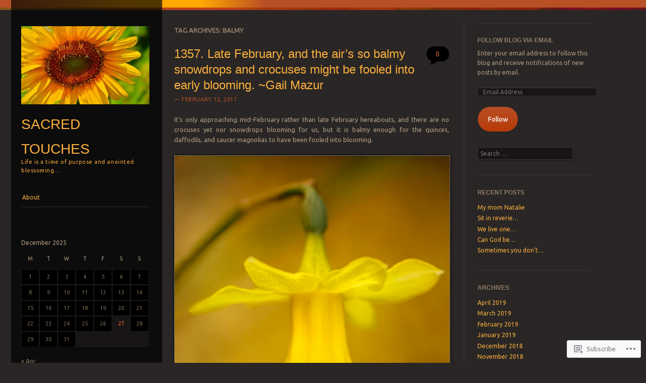

--- FILE ---
content_type: text/html; charset=UTF-8
request_url: https://sacredtouches.com/tag/balmy/
body_size: 62736
content:
<!DOCTYPE html>
<!--[if IE 8]>
<html id="ie8" lang="en">
<![endif]-->
<!--[if IE 9]>
<html id="ie9" lang="en">
<![endif]-->
<!--[if !(IE)]><!-->
<html lang="en">
<!--<![endif]-->
<head>
<meta charset="UTF-8" />
<meta name="viewport" content="width=device-width" />
<title>Balmy | Sacred Touches</title>
<link rel="profile" href="http://gmpg.org/xfn/11" />
<link rel="pingback" href="https://sacredtouches.com/xmlrpc.php" />
<!--[if lt IE 9]>
<script src="https://s0.wp.com/wp-content/themes/pub/sunspot/js/html5.js?m=1329866217i" type="text/javascript"></script>
<![endif]-->

<meta name='robots' content='max-image-preview:large' />
<meta name="google-site-verification" content="pinterest-dd777.html)" />
<meta name="msvalidate.01" content="pinterest-dd777.html)" />
<meta name="p:domain_verify" content="dd777bae044a4f0bcfc9f44a502c09aa" />

<!-- Async WordPress.com Remote Login -->
<script id="wpcom_remote_login_js">
var wpcom_remote_login_extra_auth = '';
function wpcom_remote_login_remove_dom_node_id( element_id ) {
	var dom_node = document.getElementById( element_id );
	if ( dom_node ) { dom_node.parentNode.removeChild( dom_node ); }
}
function wpcom_remote_login_remove_dom_node_classes( class_name ) {
	var dom_nodes = document.querySelectorAll( '.' + class_name );
	for ( var i = 0; i < dom_nodes.length; i++ ) {
		dom_nodes[ i ].parentNode.removeChild( dom_nodes[ i ] );
	}
}
function wpcom_remote_login_final_cleanup() {
	wpcom_remote_login_remove_dom_node_classes( "wpcom_remote_login_msg" );
	wpcom_remote_login_remove_dom_node_id( "wpcom_remote_login_key" );
	wpcom_remote_login_remove_dom_node_id( "wpcom_remote_login_validate" );
	wpcom_remote_login_remove_dom_node_id( "wpcom_remote_login_js" );
	wpcom_remote_login_remove_dom_node_id( "wpcom_request_access_iframe" );
	wpcom_remote_login_remove_dom_node_id( "wpcom_request_access_styles" );
}

// Watch for messages back from the remote login
window.addEventListener( "message", function( e ) {
	if ( e.origin === "https://r-login.wordpress.com" ) {
		var data = {};
		try {
			data = JSON.parse( e.data );
		} catch( e ) {
			wpcom_remote_login_final_cleanup();
			return;
		}

		if ( data.msg === 'LOGIN' ) {
			// Clean up the login check iframe
			wpcom_remote_login_remove_dom_node_id( "wpcom_remote_login_key" );

			var id_regex = new RegExp( /^[0-9]+$/ );
			var token_regex = new RegExp( /^.*|.*|.*$/ );
			if (
				token_regex.test( data.token )
				&& id_regex.test( data.wpcomid )
			) {
				// We have everything we need to ask for a login
				var script = document.createElement( "script" );
				script.setAttribute( "id", "wpcom_remote_login_validate" );
				script.src = '/remote-login.php?wpcom_remote_login=validate'
					+ '&wpcomid=' + data.wpcomid
					+ '&token=' + encodeURIComponent( data.token )
					+ '&host=' + window.location.protocol
					+ '//' + window.location.hostname
					+ '&postid=35430'
					+ '&is_singular=';
				document.body.appendChild( script );
			}

			return;
		}

		// Safari ITP, not logged in, so redirect
		if ( data.msg === 'LOGIN-REDIRECT' ) {
			window.location = 'https://wordpress.com/log-in?redirect_to=' + window.location.href;
			return;
		}

		// Safari ITP, storage access failed, remove the request
		if ( data.msg === 'LOGIN-REMOVE' ) {
			var css_zap = 'html { -webkit-transition: margin-top 1s; transition: margin-top 1s; } /* 9001 */ html { margin-top: 0 !important; } * html body { margin-top: 0 !important; } @media screen and ( max-width: 782px ) { html { margin-top: 0 !important; } * html body { margin-top: 0 !important; } }';
			var style_zap = document.createElement( 'style' );
			style_zap.type = 'text/css';
			style_zap.appendChild( document.createTextNode( css_zap ) );
			document.body.appendChild( style_zap );

			var e = document.getElementById( 'wpcom_request_access_iframe' );
			e.parentNode.removeChild( e );

			document.cookie = 'wordpress_com_login_access=denied; path=/; max-age=31536000';

			return;
		}

		// Safari ITP
		if ( data.msg === 'REQUEST_ACCESS' ) {
			console.log( 'request access: safari' );

			// Check ITP iframe enable/disable knob
			if ( wpcom_remote_login_extra_auth !== 'safari_itp_iframe' ) {
				return;
			}

			// If we are in a "private window" there is no ITP.
			var private_window = false;
			try {
				var opendb = window.openDatabase( null, null, null, null );
			} catch( e ) {
				private_window = true;
			}

			if ( private_window ) {
				console.log( 'private window' );
				return;
			}

			var iframe = document.createElement( 'iframe' );
			iframe.id = 'wpcom_request_access_iframe';
			iframe.setAttribute( 'scrolling', 'no' );
			iframe.setAttribute( 'sandbox', 'allow-storage-access-by-user-activation allow-scripts allow-same-origin allow-top-navigation-by-user-activation' );
			iframe.src = 'https://r-login.wordpress.com/remote-login.php?wpcom_remote_login=request_access&origin=' + encodeURIComponent( data.origin ) + '&wpcomid=' + encodeURIComponent( data.wpcomid );

			var css = 'html { -webkit-transition: margin-top 1s; transition: margin-top 1s; } /* 9001 */ html { margin-top: 46px !important; } * html body { margin-top: 46px !important; } @media screen and ( max-width: 660px ) { html { margin-top: 71px !important; } * html body { margin-top: 71px !important; } #wpcom_request_access_iframe { display: block; height: 71px !important; } } #wpcom_request_access_iframe { border: 0px; height: 46px; position: fixed; top: 0; left: 0; width: 100%; min-width: 100%; z-index: 99999; background: #23282d; } ';

			var style = document.createElement( 'style' );
			style.type = 'text/css';
			style.id = 'wpcom_request_access_styles';
			style.appendChild( document.createTextNode( css ) );
			document.body.appendChild( style );

			document.body.appendChild( iframe );
		}

		if ( data.msg === 'DONE' ) {
			wpcom_remote_login_final_cleanup();
		}
	}
}, false );

// Inject the remote login iframe after the page has had a chance to load
// more critical resources
window.addEventListener( "DOMContentLoaded", function( e ) {
	var iframe = document.createElement( "iframe" );
	iframe.style.display = "none";
	iframe.setAttribute( "scrolling", "no" );
	iframe.setAttribute( "id", "wpcom_remote_login_key" );
	iframe.src = "https://r-login.wordpress.com/remote-login.php"
		+ "?wpcom_remote_login=key"
		+ "&origin=aHR0cHM6Ly9zYWNyZWR0b3VjaGVzLmNvbQ%3D%3D"
		+ "&wpcomid=41928858"
		+ "&time=" + Math.floor( Date.now() / 1000 );
	document.body.appendChild( iframe );
}, false );
</script>
<link rel='dns-prefetch' href='//s0.wp.com' />
<link rel='dns-prefetch' href='//fonts-api.wp.com' />
<link rel="alternate" type="application/rss+xml" title="Sacred Touches &raquo; Feed" href="https://sacredtouches.com/feed/" />
<link rel="alternate" type="application/rss+xml" title="Sacred Touches &raquo; Comments Feed" href="https://sacredtouches.com/comments/feed/" />
<link rel="alternate" type="application/rss+xml" title="Sacred Touches &raquo; Balmy Tag Feed" href="https://sacredtouches.com/tag/balmy/feed/" />
	<script type="text/javascript">
		/* <![CDATA[ */
		function addLoadEvent(func) {
			var oldonload = window.onload;
			if (typeof window.onload != 'function') {
				window.onload = func;
			} else {
				window.onload = function () {
					oldonload();
					func();
				}
			}
		}
		/* ]]> */
	</script>
	<style id='wp-emoji-styles-inline-css'>

	img.wp-smiley, img.emoji {
		display: inline !important;
		border: none !important;
		box-shadow: none !important;
		height: 1em !important;
		width: 1em !important;
		margin: 0 0.07em !important;
		vertical-align: -0.1em !important;
		background: none !important;
		padding: 0 !important;
	}
/*# sourceURL=wp-emoji-styles-inline-css */
</style>
<link crossorigin='anonymous' rel='stylesheet' id='all-css-2-1' href='/wp-content/plugins/gutenberg-core/v22.2.0/build/styles/block-library/style.css?m=1764855221i&cssminify=yes' type='text/css' media='all' />
<style id='wp-block-library-inline-css'>
.has-text-align-justify {
	text-align:justify;
}
.has-text-align-justify{text-align:justify;}

/*# sourceURL=wp-block-library-inline-css */
</style><style id='global-styles-inline-css'>
:root{--wp--preset--aspect-ratio--square: 1;--wp--preset--aspect-ratio--4-3: 4/3;--wp--preset--aspect-ratio--3-4: 3/4;--wp--preset--aspect-ratio--3-2: 3/2;--wp--preset--aspect-ratio--2-3: 2/3;--wp--preset--aspect-ratio--16-9: 16/9;--wp--preset--aspect-ratio--9-16: 9/16;--wp--preset--color--black: #000000;--wp--preset--color--cyan-bluish-gray: #abb8c3;--wp--preset--color--white: #ffffff;--wp--preset--color--pale-pink: #f78da7;--wp--preset--color--vivid-red: #cf2e2e;--wp--preset--color--luminous-vivid-orange: #ff6900;--wp--preset--color--luminous-vivid-amber: #fcb900;--wp--preset--color--light-green-cyan: #7bdcb5;--wp--preset--color--vivid-green-cyan: #00d084;--wp--preset--color--pale-cyan-blue: #8ed1fc;--wp--preset--color--vivid-cyan-blue: #0693e3;--wp--preset--color--vivid-purple: #9b51e0;--wp--preset--gradient--vivid-cyan-blue-to-vivid-purple: linear-gradient(135deg,rgb(6,147,227) 0%,rgb(155,81,224) 100%);--wp--preset--gradient--light-green-cyan-to-vivid-green-cyan: linear-gradient(135deg,rgb(122,220,180) 0%,rgb(0,208,130) 100%);--wp--preset--gradient--luminous-vivid-amber-to-luminous-vivid-orange: linear-gradient(135deg,rgb(252,185,0) 0%,rgb(255,105,0) 100%);--wp--preset--gradient--luminous-vivid-orange-to-vivid-red: linear-gradient(135deg,rgb(255,105,0) 0%,rgb(207,46,46) 100%);--wp--preset--gradient--very-light-gray-to-cyan-bluish-gray: linear-gradient(135deg,rgb(238,238,238) 0%,rgb(169,184,195) 100%);--wp--preset--gradient--cool-to-warm-spectrum: linear-gradient(135deg,rgb(74,234,220) 0%,rgb(151,120,209) 20%,rgb(207,42,186) 40%,rgb(238,44,130) 60%,rgb(251,105,98) 80%,rgb(254,248,76) 100%);--wp--preset--gradient--blush-light-purple: linear-gradient(135deg,rgb(255,206,236) 0%,rgb(152,150,240) 100%);--wp--preset--gradient--blush-bordeaux: linear-gradient(135deg,rgb(254,205,165) 0%,rgb(254,45,45) 50%,rgb(107,0,62) 100%);--wp--preset--gradient--luminous-dusk: linear-gradient(135deg,rgb(255,203,112) 0%,rgb(199,81,192) 50%,rgb(65,88,208) 100%);--wp--preset--gradient--pale-ocean: linear-gradient(135deg,rgb(255,245,203) 0%,rgb(182,227,212) 50%,rgb(51,167,181) 100%);--wp--preset--gradient--electric-grass: linear-gradient(135deg,rgb(202,248,128) 0%,rgb(113,206,126) 100%);--wp--preset--gradient--midnight: linear-gradient(135deg,rgb(2,3,129) 0%,rgb(40,116,252) 100%);--wp--preset--font-size--small: 13px;--wp--preset--font-size--medium: 20px;--wp--preset--font-size--large: 36px;--wp--preset--font-size--x-large: 42px;--wp--preset--font-family--albert-sans: 'Albert Sans', sans-serif;--wp--preset--font-family--alegreya: Alegreya, serif;--wp--preset--font-family--arvo: Arvo, serif;--wp--preset--font-family--bodoni-moda: 'Bodoni Moda', serif;--wp--preset--font-family--bricolage-grotesque: 'Bricolage Grotesque', sans-serif;--wp--preset--font-family--cabin: Cabin, sans-serif;--wp--preset--font-family--chivo: Chivo, sans-serif;--wp--preset--font-family--commissioner: Commissioner, sans-serif;--wp--preset--font-family--cormorant: Cormorant, serif;--wp--preset--font-family--courier-prime: 'Courier Prime', monospace;--wp--preset--font-family--crimson-pro: 'Crimson Pro', serif;--wp--preset--font-family--dm-mono: 'DM Mono', monospace;--wp--preset--font-family--dm-sans: 'DM Sans', sans-serif;--wp--preset--font-family--dm-serif-display: 'DM Serif Display', serif;--wp--preset--font-family--domine: Domine, serif;--wp--preset--font-family--eb-garamond: 'EB Garamond', serif;--wp--preset--font-family--epilogue: Epilogue, sans-serif;--wp--preset--font-family--fahkwang: Fahkwang, sans-serif;--wp--preset--font-family--figtree: Figtree, sans-serif;--wp--preset--font-family--fira-sans: 'Fira Sans', sans-serif;--wp--preset--font-family--fjalla-one: 'Fjalla One', sans-serif;--wp--preset--font-family--fraunces: Fraunces, serif;--wp--preset--font-family--gabarito: Gabarito, system-ui;--wp--preset--font-family--ibm-plex-mono: 'IBM Plex Mono', monospace;--wp--preset--font-family--ibm-plex-sans: 'IBM Plex Sans', sans-serif;--wp--preset--font-family--ibarra-real-nova: 'Ibarra Real Nova', serif;--wp--preset--font-family--instrument-serif: 'Instrument Serif', serif;--wp--preset--font-family--inter: Inter, sans-serif;--wp--preset--font-family--josefin-sans: 'Josefin Sans', sans-serif;--wp--preset--font-family--jost: Jost, sans-serif;--wp--preset--font-family--libre-baskerville: 'Libre Baskerville', serif;--wp--preset--font-family--libre-franklin: 'Libre Franklin', sans-serif;--wp--preset--font-family--literata: Literata, serif;--wp--preset--font-family--lora: Lora, serif;--wp--preset--font-family--merriweather: Merriweather, serif;--wp--preset--font-family--montserrat: Montserrat, sans-serif;--wp--preset--font-family--newsreader: Newsreader, serif;--wp--preset--font-family--noto-sans-mono: 'Noto Sans Mono', sans-serif;--wp--preset--font-family--nunito: Nunito, sans-serif;--wp--preset--font-family--open-sans: 'Open Sans', sans-serif;--wp--preset--font-family--overpass: Overpass, sans-serif;--wp--preset--font-family--pt-serif: 'PT Serif', serif;--wp--preset--font-family--petrona: Petrona, serif;--wp--preset--font-family--piazzolla: Piazzolla, serif;--wp--preset--font-family--playfair-display: 'Playfair Display', serif;--wp--preset--font-family--plus-jakarta-sans: 'Plus Jakarta Sans', sans-serif;--wp--preset--font-family--poppins: Poppins, sans-serif;--wp--preset--font-family--raleway: Raleway, sans-serif;--wp--preset--font-family--roboto: Roboto, sans-serif;--wp--preset--font-family--roboto-slab: 'Roboto Slab', serif;--wp--preset--font-family--rubik: Rubik, sans-serif;--wp--preset--font-family--rufina: Rufina, serif;--wp--preset--font-family--sora: Sora, sans-serif;--wp--preset--font-family--source-sans-3: 'Source Sans 3', sans-serif;--wp--preset--font-family--source-serif-4: 'Source Serif 4', serif;--wp--preset--font-family--space-mono: 'Space Mono', monospace;--wp--preset--font-family--syne: Syne, sans-serif;--wp--preset--font-family--texturina: Texturina, serif;--wp--preset--font-family--urbanist: Urbanist, sans-serif;--wp--preset--font-family--work-sans: 'Work Sans', sans-serif;--wp--preset--spacing--20: 0.44rem;--wp--preset--spacing--30: 0.67rem;--wp--preset--spacing--40: 1rem;--wp--preset--spacing--50: 1.5rem;--wp--preset--spacing--60: 2.25rem;--wp--preset--spacing--70: 3.38rem;--wp--preset--spacing--80: 5.06rem;--wp--preset--shadow--natural: 6px 6px 9px rgba(0, 0, 0, 0.2);--wp--preset--shadow--deep: 12px 12px 50px rgba(0, 0, 0, 0.4);--wp--preset--shadow--sharp: 6px 6px 0px rgba(0, 0, 0, 0.2);--wp--preset--shadow--outlined: 6px 6px 0px -3px rgb(255, 255, 255), 6px 6px rgb(0, 0, 0);--wp--preset--shadow--crisp: 6px 6px 0px rgb(0, 0, 0);}:where(.is-layout-flex){gap: 0.5em;}:where(.is-layout-grid){gap: 0.5em;}body .is-layout-flex{display: flex;}.is-layout-flex{flex-wrap: wrap;align-items: center;}.is-layout-flex > :is(*, div){margin: 0;}body .is-layout-grid{display: grid;}.is-layout-grid > :is(*, div){margin: 0;}:where(.wp-block-columns.is-layout-flex){gap: 2em;}:where(.wp-block-columns.is-layout-grid){gap: 2em;}:where(.wp-block-post-template.is-layout-flex){gap: 1.25em;}:where(.wp-block-post-template.is-layout-grid){gap: 1.25em;}.has-black-color{color: var(--wp--preset--color--black) !important;}.has-cyan-bluish-gray-color{color: var(--wp--preset--color--cyan-bluish-gray) !important;}.has-white-color{color: var(--wp--preset--color--white) !important;}.has-pale-pink-color{color: var(--wp--preset--color--pale-pink) !important;}.has-vivid-red-color{color: var(--wp--preset--color--vivid-red) !important;}.has-luminous-vivid-orange-color{color: var(--wp--preset--color--luminous-vivid-orange) !important;}.has-luminous-vivid-amber-color{color: var(--wp--preset--color--luminous-vivid-amber) !important;}.has-light-green-cyan-color{color: var(--wp--preset--color--light-green-cyan) !important;}.has-vivid-green-cyan-color{color: var(--wp--preset--color--vivid-green-cyan) !important;}.has-pale-cyan-blue-color{color: var(--wp--preset--color--pale-cyan-blue) !important;}.has-vivid-cyan-blue-color{color: var(--wp--preset--color--vivid-cyan-blue) !important;}.has-vivid-purple-color{color: var(--wp--preset--color--vivid-purple) !important;}.has-black-background-color{background-color: var(--wp--preset--color--black) !important;}.has-cyan-bluish-gray-background-color{background-color: var(--wp--preset--color--cyan-bluish-gray) !important;}.has-white-background-color{background-color: var(--wp--preset--color--white) !important;}.has-pale-pink-background-color{background-color: var(--wp--preset--color--pale-pink) !important;}.has-vivid-red-background-color{background-color: var(--wp--preset--color--vivid-red) !important;}.has-luminous-vivid-orange-background-color{background-color: var(--wp--preset--color--luminous-vivid-orange) !important;}.has-luminous-vivid-amber-background-color{background-color: var(--wp--preset--color--luminous-vivid-amber) !important;}.has-light-green-cyan-background-color{background-color: var(--wp--preset--color--light-green-cyan) !important;}.has-vivid-green-cyan-background-color{background-color: var(--wp--preset--color--vivid-green-cyan) !important;}.has-pale-cyan-blue-background-color{background-color: var(--wp--preset--color--pale-cyan-blue) !important;}.has-vivid-cyan-blue-background-color{background-color: var(--wp--preset--color--vivid-cyan-blue) !important;}.has-vivid-purple-background-color{background-color: var(--wp--preset--color--vivid-purple) !important;}.has-black-border-color{border-color: var(--wp--preset--color--black) !important;}.has-cyan-bluish-gray-border-color{border-color: var(--wp--preset--color--cyan-bluish-gray) !important;}.has-white-border-color{border-color: var(--wp--preset--color--white) !important;}.has-pale-pink-border-color{border-color: var(--wp--preset--color--pale-pink) !important;}.has-vivid-red-border-color{border-color: var(--wp--preset--color--vivid-red) !important;}.has-luminous-vivid-orange-border-color{border-color: var(--wp--preset--color--luminous-vivid-orange) !important;}.has-luminous-vivid-amber-border-color{border-color: var(--wp--preset--color--luminous-vivid-amber) !important;}.has-light-green-cyan-border-color{border-color: var(--wp--preset--color--light-green-cyan) !important;}.has-vivid-green-cyan-border-color{border-color: var(--wp--preset--color--vivid-green-cyan) !important;}.has-pale-cyan-blue-border-color{border-color: var(--wp--preset--color--pale-cyan-blue) !important;}.has-vivid-cyan-blue-border-color{border-color: var(--wp--preset--color--vivid-cyan-blue) !important;}.has-vivid-purple-border-color{border-color: var(--wp--preset--color--vivid-purple) !important;}.has-vivid-cyan-blue-to-vivid-purple-gradient-background{background: var(--wp--preset--gradient--vivid-cyan-blue-to-vivid-purple) !important;}.has-light-green-cyan-to-vivid-green-cyan-gradient-background{background: var(--wp--preset--gradient--light-green-cyan-to-vivid-green-cyan) !important;}.has-luminous-vivid-amber-to-luminous-vivid-orange-gradient-background{background: var(--wp--preset--gradient--luminous-vivid-amber-to-luminous-vivid-orange) !important;}.has-luminous-vivid-orange-to-vivid-red-gradient-background{background: var(--wp--preset--gradient--luminous-vivid-orange-to-vivid-red) !important;}.has-very-light-gray-to-cyan-bluish-gray-gradient-background{background: var(--wp--preset--gradient--very-light-gray-to-cyan-bluish-gray) !important;}.has-cool-to-warm-spectrum-gradient-background{background: var(--wp--preset--gradient--cool-to-warm-spectrum) !important;}.has-blush-light-purple-gradient-background{background: var(--wp--preset--gradient--blush-light-purple) !important;}.has-blush-bordeaux-gradient-background{background: var(--wp--preset--gradient--blush-bordeaux) !important;}.has-luminous-dusk-gradient-background{background: var(--wp--preset--gradient--luminous-dusk) !important;}.has-pale-ocean-gradient-background{background: var(--wp--preset--gradient--pale-ocean) !important;}.has-electric-grass-gradient-background{background: var(--wp--preset--gradient--electric-grass) !important;}.has-midnight-gradient-background{background: var(--wp--preset--gradient--midnight) !important;}.has-small-font-size{font-size: var(--wp--preset--font-size--small) !important;}.has-medium-font-size{font-size: var(--wp--preset--font-size--medium) !important;}.has-large-font-size{font-size: var(--wp--preset--font-size--large) !important;}.has-x-large-font-size{font-size: var(--wp--preset--font-size--x-large) !important;}.has-albert-sans-font-family{font-family: var(--wp--preset--font-family--albert-sans) !important;}.has-alegreya-font-family{font-family: var(--wp--preset--font-family--alegreya) !important;}.has-arvo-font-family{font-family: var(--wp--preset--font-family--arvo) !important;}.has-bodoni-moda-font-family{font-family: var(--wp--preset--font-family--bodoni-moda) !important;}.has-bricolage-grotesque-font-family{font-family: var(--wp--preset--font-family--bricolage-grotesque) !important;}.has-cabin-font-family{font-family: var(--wp--preset--font-family--cabin) !important;}.has-chivo-font-family{font-family: var(--wp--preset--font-family--chivo) !important;}.has-commissioner-font-family{font-family: var(--wp--preset--font-family--commissioner) !important;}.has-cormorant-font-family{font-family: var(--wp--preset--font-family--cormorant) !important;}.has-courier-prime-font-family{font-family: var(--wp--preset--font-family--courier-prime) !important;}.has-crimson-pro-font-family{font-family: var(--wp--preset--font-family--crimson-pro) !important;}.has-dm-mono-font-family{font-family: var(--wp--preset--font-family--dm-mono) !important;}.has-dm-sans-font-family{font-family: var(--wp--preset--font-family--dm-sans) !important;}.has-dm-serif-display-font-family{font-family: var(--wp--preset--font-family--dm-serif-display) !important;}.has-domine-font-family{font-family: var(--wp--preset--font-family--domine) !important;}.has-eb-garamond-font-family{font-family: var(--wp--preset--font-family--eb-garamond) !important;}.has-epilogue-font-family{font-family: var(--wp--preset--font-family--epilogue) !important;}.has-fahkwang-font-family{font-family: var(--wp--preset--font-family--fahkwang) !important;}.has-figtree-font-family{font-family: var(--wp--preset--font-family--figtree) !important;}.has-fira-sans-font-family{font-family: var(--wp--preset--font-family--fira-sans) !important;}.has-fjalla-one-font-family{font-family: var(--wp--preset--font-family--fjalla-one) !important;}.has-fraunces-font-family{font-family: var(--wp--preset--font-family--fraunces) !important;}.has-gabarito-font-family{font-family: var(--wp--preset--font-family--gabarito) !important;}.has-ibm-plex-mono-font-family{font-family: var(--wp--preset--font-family--ibm-plex-mono) !important;}.has-ibm-plex-sans-font-family{font-family: var(--wp--preset--font-family--ibm-plex-sans) !important;}.has-ibarra-real-nova-font-family{font-family: var(--wp--preset--font-family--ibarra-real-nova) !important;}.has-instrument-serif-font-family{font-family: var(--wp--preset--font-family--instrument-serif) !important;}.has-inter-font-family{font-family: var(--wp--preset--font-family--inter) !important;}.has-josefin-sans-font-family{font-family: var(--wp--preset--font-family--josefin-sans) !important;}.has-jost-font-family{font-family: var(--wp--preset--font-family--jost) !important;}.has-libre-baskerville-font-family{font-family: var(--wp--preset--font-family--libre-baskerville) !important;}.has-libre-franklin-font-family{font-family: var(--wp--preset--font-family--libre-franklin) !important;}.has-literata-font-family{font-family: var(--wp--preset--font-family--literata) !important;}.has-lora-font-family{font-family: var(--wp--preset--font-family--lora) !important;}.has-merriweather-font-family{font-family: var(--wp--preset--font-family--merriweather) !important;}.has-montserrat-font-family{font-family: var(--wp--preset--font-family--montserrat) !important;}.has-newsreader-font-family{font-family: var(--wp--preset--font-family--newsreader) !important;}.has-noto-sans-mono-font-family{font-family: var(--wp--preset--font-family--noto-sans-mono) !important;}.has-nunito-font-family{font-family: var(--wp--preset--font-family--nunito) !important;}.has-open-sans-font-family{font-family: var(--wp--preset--font-family--open-sans) !important;}.has-overpass-font-family{font-family: var(--wp--preset--font-family--overpass) !important;}.has-pt-serif-font-family{font-family: var(--wp--preset--font-family--pt-serif) !important;}.has-petrona-font-family{font-family: var(--wp--preset--font-family--petrona) !important;}.has-piazzolla-font-family{font-family: var(--wp--preset--font-family--piazzolla) !important;}.has-playfair-display-font-family{font-family: var(--wp--preset--font-family--playfair-display) !important;}.has-plus-jakarta-sans-font-family{font-family: var(--wp--preset--font-family--plus-jakarta-sans) !important;}.has-poppins-font-family{font-family: var(--wp--preset--font-family--poppins) !important;}.has-raleway-font-family{font-family: var(--wp--preset--font-family--raleway) !important;}.has-roboto-font-family{font-family: var(--wp--preset--font-family--roboto) !important;}.has-roboto-slab-font-family{font-family: var(--wp--preset--font-family--roboto-slab) !important;}.has-rubik-font-family{font-family: var(--wp--preset--font-family--rubik) !important;}.has-rufina-font-family{font-family: var(--wp--preset--font-family--rufina) !important;}.has-sora-font-family{font-family: var(--wp--preset--font-family--sora) !important;}.has-source-sans-3-font-family{font-family: var(--wp--preset--font-family--source-sans-3) !important;}.has-source-serif-4-font-family{font-family: var(--wp--preset--font-family--source-serif-4) !important;}.has-space-mono-font-family{font-family: var(--wp--preset--font-family--space-mono) !important;}.has-syne-font-family{font-family: var(--wp--preset--font-family--syne) !important;}.has-texturina-font-family{font-family: var(--wp--preset--font-family--texturina) !important;}.has-urbanist-font-family{font-family: var(--wp--preset--font-family--urbanist) !important;}.has-work-sans-font-family{font-family: var(--wp--preset--font-family--work-sans) !important;}
/*# sourceURL=global-styles-inline-css */
</style>

<style id='classic-theme-styles-inline-css'>
/*! This file is auto-generated */
.wp-block-button__link{color:#fff;background-color:#32373c;border-radius:9999px;box-shadow:none;text-decoration:none;padding:calc(.667em + 2px) calc(1.333em + 2px);font-size:1.125em}.wp-block-file__button{background:#32373c;color:#fff;text-decoration:none}
/*# sourceURL=/wp-includes/css/classic-themes.min.css */
</style>
<link crossorigin='anonymous' rel='stylesheet' id='all-css-4-1' href='/_static/??-eJx9j+8KwjAMxF/ILNQN/3wQn8V2YVabtiyp07e3Ik5B2JcQjvvdcThlcCkqRcUcyuCjoEs2JHcVXDdm1xgQzzkQjHRrOuy96OwA0Uegxoms8CeIC3yzRqo655O+HEy9P1EgrrYlbPL9QFpx+fygdF9Gcq0Ba/NIIlAv+8Kg59olf9xbxlwsSomSk+I85cgHs+3MZt+2XXt5Ark8atE=&cssminify=yes' type='text/css' media='all' />
<link rel='stylesheet' id='ubuntu-css' href='https://fonts-api.wp.com/css?family=Ubuntu%3A400%2C300&#038;ver=20120821' media='all' />
<link crossorigin='anonymous' rel='stylesheet' id='all-css-6-1' href='/_static/??-eJx9y0EKwkAMheELGUNhRF2IZ2mHOI5kktBkKN7eums33b0f3oeLQVYJksB4UyNH6xN6FzcNrJLR48sEi2Vt5+x+wg1pHYx7qeI408Ra1llwfW3yCBVSYM1jVJVdwIvHOv/psz2GdLmndLsO6fMDI31BHQ==&cssminify=yes' type='text/css' media='all' />
<link crossorigin='anonymous' rel='stylesheet' id='print-css-7-1' href='/wp-content/mu-plugins/global-print/global-print.css?m=1465851035i&cssminify=yes' type='text/css' media='print' />
<style id='jetpack-global-styles-frontend-style-inline-css'>
:root { --font-headings: unset; --font-base: unset; --font-headings-default: -apple-system,BlinkMacSystemFont,"Segoe UI",Roboto,Oxygen-Sans,Ubuntu,Cantarell,"Helvetica Neue",sans-serif; --font-base-default: -apple-system,BlinkMacSystemFont,"Segoe UI",Roboto,Oxygen-Sans,Ubuntu,Cantarell,"Helvetica Neue",sans-serif;}
/*# sourceURL=jetpack-global-styles-frontend-style-inline-css */
</style>
<link crossorigin='anonymous' rel='stylesheet' id='all-css-10-1' href='/_static/??/wp-content/themes/h4/global.css,/wp-content/mu-plugins/widgets/css/widget-grid-and-list.css?m=1459448823j&cssminify=yes' type='text/css' media='all' />
<script type="text/javascript" id="wpcom-actionbar-placeholder-js-extra">
/* <![CDATA[ */
var actionbardata = {"siteID":"41928858","postID":"0","siteURL":"https://sacredtouches.com","xhrURL":"https://sacredtouches.com/wp-admin/admin-ajax.php","nonce":"5917c09f65","isLoggedIn":"","statusMessage":"","subsEmailDefault":"instantly","proxyScriptUrl":"https://s0.wp.com/wp-content/js/wpcom-proxy-request.js?m=1513050504i&amp;ver=20211021","i18n":{"followedText":"New posts from this site will now appear in your \u003Ca href=\"https://wordpress.com/reader\"\u003EReader\u003C/a\u003E","foldBar":"Collapse this bar","unfoldBar":"Expand this bar","shortLinkCopied":"Shortlink copied to clipboard."}};
//# sourceURL=wpcom-actionbar-placeholder-js-extra
/* ]]> */
</script>
<script type="text/javascript" id="jetpack-mu-wpcom-settings-js-before">
/* <![CDATA[ */
var JETPACK_MU_WPCOM_SETTINGS = {"assetsUrl":"https://s0.wp.com/wp-content/mu-plugins/jetpack-mu-wpcom-plugin/moon/jetpack_vendor/automattic/jetpack-mu-wpcom/src/build/"};
//# sourceURL=jetpack-mu-wpcom-settings-js-before
/* ]]> */
</script>
<script crossorigin='anonymous' type='text/javascript'  src='/_static/??-eJzTLy/QTc7PK0nNK9HPKtYvyinRLSjKr6jUyyrW0QfKZeYl55SmpBaDJLMKS1OLKqGUXm5mHkFFurmZ6UWJJalQxfa5tobmRgamxgZmFpZZACbyLJI='></script>
<script type="text/javascript" id="rlt-proxy-js-after">
/* <![CDATA[ */
	rltInitialize( {"token":null,"iframeOrigins":["https:\/\/widgets.wp.com"]} );
//# sourceURL=rlt-proxy-js-after
/* ]]> */
</script>
<link rel="EditURI" type="application/rsd+xml" title="RSD" href="https://sacredtouches.wordpress.com/xmlrpc.php?rsd" />
<meta name="generator" content="WordPress.com" />

<!-- Jetpack Open Graph Tags -->
<meta property="og:type" content="website" />
<meta property="og:title" content="Balmy &#8211; Sacred Touches" />
<meta property="og:url" content="https://sacredtouches.com/tag/balmy/" />
<meta property="og:site_name" content="Sacred Touches" />
<meta property="og:image" content="https://s0.wp.com/i/blank.jpg?m=1383295312i" />
<meta property="og:image:width" content="200" />
<meta property="og:image:height" content="200" />
<meta property="og:image:alt" content="" />
<meta property="og:locale" content="en_US" />

<!-- End Jetpack Open Graph Tags -->
<link rel="shortcut icon" type="image/x-icon" href="https://s0.wp.com/i/favicon.ico?m=1713425267i" sizes="16x16 24x24 32x32 48x48" />
<link rel="icon" type="image/x-icon" href="https://s0.wp.com/i/favicon.ico?m=1713425267i" sizes="16x16 24x24 32x32 48x48" />
<link rel="apple-touch-icon" href="https://s0.wp.com/i/webclip.png?m=1713868326i" />
<link rel='openid.server' href='https://sacredtouches.com/?openidserver=1' />
<link rel='openid.delegate' href='https://sacredtouches.com/' />
<link rel="search" type="application/opensearchdescription+xml" href="https://sacredtouches.com/osd.xml" title="Sacred Touches" />
<link rel="search" type="application/opensearchdescription+xml" href="https://s1.wp.com/opensearch.xml" title="WordPress.com" />
		<style type="text/css">
			.recentcomments a {
				display: inline !important;
				padding: 0 !important;
				margin: 0 !important;
			}

			table.recentcommentsavatartop img.avatar, table.recentcommentsavatarend img.avatar {
				border: 0px;
				margin: 0;
			}

			table.recentcommentsavatartop a, table.recentcommentsavatarend a {
				border: 0px !important;
				background-color: transparent !important;
			}

			td.recentcommentsavatarend, td.recentcommentsavatartop {
				padding: 0px 0px 1px 0px;
				margin: 0px;
			}

			td.recentcommentstextend {
				border: none !important;
				padding: 0px 0px 2px 10px;
			}

			.rtl td.recentcommentstextend {
				padding: 0px 10px 2px 0px;
			}

			td.recentcommentstexttop {
				border: none;
				padding: 0px 0px 0px 10px;
			}

			.rtl td.recentcommentstexttop {
				padding: 0px 10px 0px 0px;
			}
		</style>
		<meta name="description" content="Posts about Balmy written by nataliescarberry" />
	<style type="text/css">
			.site-title a,
		.site-description {
			color: #FCB03E !important;
		}
				.site-header img {
			margin: 0.5em auto 0.8em;
		}
		</style>
				<link rel="stylesheet" id="custom-css-css" type="text/css" href="https://s0.wp.com/?custom-css=1&#038;csblog=2PVBU&#038;cscache=6&#038;csrev=9" />
			<link crossorigin='anonymous' rel='stylesheet' id='all-css-0-3' href='/_static/??-eJyVjkEKwkAMRS9kG2rR4kI8irTpIGknyTCZ0OtXsRXc6fJ9Ho8PS6pQpQQpwF6l6A8SgymU1OO8MbCqwJ0EYYiKs4EtlEKu0ewAvxdYR4/BAPusbiF+pH34N/i+5BRHMB8MM6VC+pS/qGaSV/nG16Y7tZfu3DbHaQXdH15M&cssminify=yes' type='text/css' media='all' />
</head>

<body class="archive tag tag-balmy tag-1485864 wp-theme-pubsunspot customizer-styles-applied jetpack-reblog-enabled">
<div class="sunstrip"></div>
<div id="page" class="hfeed site">
	<div id="wrapper" class="wrap">
				<header id="masthead" class="site-header" role="banner">
			<div class="site-header-inner">

										<a href="https://sacredtouches.com/" title="Sacred Touches" rel="home">
							<img src="https://sacredtouches.com/wp-content/uploads/2013/08/cropped-dsc_00222.jpg" width="257" height="157" alt="" />
						</a>
					
				<hgroup>
					<h1 class="site-title"><a href="https://sacredtouches.com/" title="Sacred Touches" rel="home">Sacred Touches</a></h1>
					<h2 class="site-description">Life is a time of purpose and anointed blossoming&#8230;</h2>
				</hgroup>

				<nav role="navigation" class="site-navigation main-navigation">
					<h1 class="assistive-text">Menu</h1>
					<div class="assistive-text skip-link"><a href="#content" title="Skip to content">Skip to content</a></div>

					<div class="menu-menu-1-container"><ul id="menu-menu-1" class="menu"><li id="menu-item-52013" class="menu-item menu-item-type-post_type menu-item-object-page menu-item-52013"><a href="https://sacredtouches.com/about/">About</a></li>
</ul></div>				</nav>

									<div id="tertiary" class="widget-area" role="complementary">
						<aside id="calendar-3" class="widget widget_calendar"><div id="calendar_wrap" class="calendar_wrap"><table id="wp-calendar" class="wp-calendar-table">
	<caption>December 2025</caption>
	<thead>
	<tr>
		<th scope="col" aria-label="Monday">M</th>
		<th scope="col" aria-label="Tuesday">T</th>
		<th scope="col" aria-label="Wednesday">W</th>
		<th scope="col" aria-label="Thursday">T</th>
		<th scope="col" aria-label="Friday">F</th>
		<th scope="col" aria-label="Saturday">S</th>
		<th scope="col" aria-label="Sunday">S</th>
	</tr>
	</thead>
	<tbody>
	<tr><td>1</td><td>2</td><td>3</td><td>4</td><td>5</td><td>6</td><td>7</td>
	</tr>
	<tr>
		<td>8</td><td>9</td><td>10</td><td>11</td><td>12</td><td>13</td><td>14</td>
	</tr>
	<tr>
		<td>15</td><td>16</td><td>17</td><td>18</td><td>19</td><td>20</td><td>21</td>
	</tr>
	<tr>
		<td>22</td><td>23</td><td>24</td><td>25</td><td>26</td><td id="today">27</td><td>28</td>
	</tr>
	<tr>
		<td>29</td><td>30</td><td>31</td>
		<td class="pad" colspan="4">&nbsp;</td>
	</tr>
	</tbody>
	</table><nav aria-label="Previous and next months" class="wp-calendar-nav">
		<span class="wp-calendar-nav-prev"><a href="https://sacredtouches.com/2019/04/">&laquo; Apr</a></span>
		<span class="pad">&nbsp;</span>
		<span class="wp-calendar-nav-next">&nbsp;</span>
	</nav></div></aside><aside id="jetpack_my_community-3" class="widget widget_jetpack_my_community"><div class='widgets-multi-column-grid'><ul><li><a href="http://poetessakosua.wordpress.com"><img referrerpolicy="no-referrer" alt='Poetess Akosua&#039;s avatar' src='https://2.gravatar.com/avatar/b561bb6e27b7c53a8063045aea1f0b46019a84d339f593feeb55e6a0c047032e?s=48&#038;d=identicon&#038;r=G' srcset='https://2.gravatar.com/avatar/b561bb6e27b7c53a8063045aea1f0b46019a84d339f593feeb55e6a0c047032e?s=48&#038;d=identicon&#038;r=G 1x, https://2.gravatar.com/avatar/b561bb6e27b7c53a8063045aea1f0b46019a84d339f593feeb55e6a0c047032e?s=72&#038;d=identicon&#038;r=G 1.5x, https://2.gravatar.com/avatar/b561bb6e27b7c53a8063045aea1f0b46019a84d339f593feeb55e6a0c047032e?s=96&#038;d=identicon&#038;r=G 2x, https://2.gravatar.com/avatar/b561bb6e27b7c53a8063045aea1f0b46019a84d339f593feeb55e6a0c047032e?s=144&#038;d=identicon&#038;r=G 3x, https://2.gravatar.com/avatar/b561bb6e27b7c53a8063045aea1f0b46019a84d339f593feeb55e6a0c047032e?s=192&#038;d=identicon&#038;r=G 4x' class='avatar avatar-48' height='48' width='48' loading='lazy' decoding='async' /></a></li><li><a href="http://wtfaiblog.wordpress.com"><img referrerpolicy="no-referrer" alt='jeffw5382&#039;s avatar' src='https://1.gravatar.com/avatar/d9a86bdd38ff5c187faf2aadd64443948b580883dd719df3d84e754e60b194bf?s=48&#038;d=identicon&#038;r=G' srcset='https://1.gravatar.com/avatar/d9a86bdd38ff5c187faf2aadd64443948b580883dd719df3d84e754e60b194bf?s=48&#038;d=identicon&#038;r=G 1x, https://1.gravatar.com/avatar/d9a86bdd38ff5c187faf2aadd64443948b580883dd719df3d84e754e60b194bf?s=72&#038;d=identicon&#038;r=G 1.5x, https://1.gravatar.com/avatar/d9a86bdd38ff5c187faf2aadd64443948b580883dd719df3d84e754e60b194bf?s=96&#038;d=identicon&#038;r=G 2x, https://1.gravatar.com/avatar/d9a86bdd38ff5c187faf2aadd64443948b580883dd719df3d84e754e60b194bf?s=144&#038;d=identicon&#038;r=G 3x, https://1.gravatar.com/avatar/d9a86bdd38ff5c187faf2aadd64443948b580883dd719df3d84e754e60b194bf?s=192&#038;d=identicon&#038;r=G 4x' class='avatar avatar-48' height='48' width='48' loading='lazy' decoding='async' /></a></li><li><a href="http://kentuckyangelfliesagain.wordpress.com"><img referrerpolicy="no-referrer" alt='kentuckyangel24&#039;s avatar' src='https://2.gravatar.com/avatar/2348012bea0d90fadb5949ba42046a4df28ab5e024a4fcd691d01697f2189204?s=48&#038;d=identicon&#038;r=G' srcset='https://2.gravatar.com/avatar/2348012bea0d90fadb5949ba42046a4df28ab5e024a4fcd691d01697f2189204?s=48&#038;d=identicon&#038;r=G 1x, https://2.gravatar.com/avatar/2348012bea0d90fadb5949ba42046a4df28ab5e024a4fcd691d01697f2189204?s=72&#038;d=identicon&#038;r=G 1.5x, https://2.gravatar.com/avatar/2348012bea0d90fadb5949ba42046a4df28ab5e024a4fcd691d01697f2189204?s=96&#038;d=identicon&#038;r=G 2x, https://2.gravatar.com/avatar/2348012bea0d90fadb5949ba42046a4df28ab5e024a4fcd691d01697f2189204?s=144&#038;d=identicon&#038;r=G 3x, https://2.gravatar.com/avatar/2348012bea0d90fadb5949ba42046a4df28ab5e024a4fcd691d01697f2189204?s=192&#038;d=identicon&#038;r=G 4x' class='avatar avatar-48' height='48' width='48' loading='lazy' decoding='async' /></a></li><li><a href="http://lifenvi.science.blog"><img referrerpolicy="no-referrer" alt='Lifenvi&#039;s avatar' src='https://1.gravatar.com/avatar/d69c245d3cff0e7ea2d67a99f1455dcf8a66e88b330829bbfef09b0923b64a81?s=48&#038;d=identicon&#038;r=G' srcset='https://1.gravatar.com/avatar/d69c245d3cff0e7ea2d67a99f1455dcf8a66e88b330829bbfef09b0923b64a81?s=48&#038;d=identicon&#038;r=G 1x, https://1.gravatar.com/avatar/d69c245d3cff0e7ea2d67a99f1455dcf8a66e88b330829bbfef09b0923b64a81?s=72&#038;d=identicon&#038;r=G 1.5x, https://1.gravatar.com/avatar/d69c245d3cff0e7ea2d67a99f1455dcf8a66e88b330829bbfef09b0923b64a81?s=96&#038;d=identicon&#038;r=G 2x, https://1.gravatar.com/avatar/d69c245d3cff0e7ea2d67a99f1455dcf8a66e88b330829bbfef09b0923b64a81?s=144&#038;d=identicon&#038;r=G 3x, https://1.gravatar.com/avatar/d69c245d3cff0e7ea2d67a99f1455dcf8a66e88b330829bbfef09b0923b64a81?s=192&#038;d=identicon&#038;r=G 4x' class='avatar avatar-48' height='48' width='48' loading='lazy' decoding='async' /></a></li><li><a href=""><img referrerpolicy="no-referrer" alt='Unknown&#039;s avatar' src='https://1.gravatar.com/avatar/7b6e714f254ecb8ea364e153bd5b2d0f64365bb098f86d5ac4a829ab54ae827b?s=48&#038;d=identicon&#038;r=G' srcset='https://1.gravatar.com/avatar/7b6e714f254ecb8ea364e153bd5b2d0f64365bb098f86d5ac4a829ab54ae827b?s=48&#038;d=identicon&#038;r=G 1x, https://1.gravatar.com/avatar/7b6e714f254ecb8ea364e153bd5b2d0f64365bb098f86d5ac4a829ab54ae827b?s=72&#038;d=identicon&#038;r=G 1.5x, https://1.gravatar.com/avatar/7b6e714f254ecb8ea364e153bd5b2d0f64365bb098f86d5ac4a829ab54ae827b?s=96&#038;d=identicon&#038;r=G 2x, https://1.gravatar.com/avatar/7b6e714f254ecb8ea364e153bd5b2d0f64365bb098f86d5ac4a829ab54ae827b?s=144&#038;d=identicon&#038;r=G 3x, https://1.gravatar.com/avatar/7b6e714f254ecb8ea364e153bd5b2d0f64365bb098f86d5ac4a829ab54ae827b?s=192&#038;d=identicon&#038;r=G 4x' class='avatar avatar-48' height='48' width='48' loading='lazy' decoding='async' /></a></li><li><a href="http://amazingtangledgrace.wordpress.com"><img referrerpolicy="no-referrer" alt='amazingtangledgrace&#039;s avatar' src='https://0.gravatar.com/avatar/33eb06c61a8d6c59aeacdc202cc8c21981c37c62a6eb09e2c40f369d872d9934?s=48&#038;d=identicon&#038;r=G' srcset='https://0.gravatar.com/avatar/33eb06c61a8d6c59aeacdc202cc8c21981c37c62a6eb09e2c40f369d872d9934?s=48&#038;d=identicon&#038;r=G 1x, https://0.gravatar.com/avatar/33eb06c61a8d6c59aeacdc202cc8c21981c37c62a6eb09e2c40f369d872d9934?s=72&#038;d=identicon&#038;r=G 1.5x, https://0.gravatar.com/avatar/33eb06c61a8d6c59aeacdc202cc8c21981c37c62a6eb09e2c40f369d872d9934?s=96&#038;d=identicon&#038;r=G 2x, https://0.gravatar.com/avatar/33eb06c61a8d6c59aeacdc202cc8c21981c37c62a6eb09e2c40f369d872d9934?s=144&#038;d=identicon&#038;r=G 3x, https://0.gravatar.com/avatar/33eb06c61a8d6c59aeacdc202cc8c21981c37c62a6eb09e2c40f369d872d9934?s=192&#038;d=identicon&#038;r=G 4x' class='avatar avatar-48' height='48' width='48' loading='lazy' decoding='async' /></a></li><li><a href="http://artgowns.com"><img referrerpolicy="no-referrer" alt='Unknown&#039;s avatar' src='https://2.gravatar.com/avatar/854ccb90e08cce2cdb79494785c8e63c9d232fd3d4411483457d76d2c9f3b27a?s=48&#038;d=identicon&#038;r=G' srcset='https://2.gravatar.com/avatar/854ccb90e08cce2cdb79494785c8e63c9d232fd3d4411483457d76d2c9f3b27a?s=48&#038;d=identicon&#038;r=G 1x, https://2.gravatar.com/avatar/854ccb90e08cce2cdb79494785c8e63c9d232fd3d4411483457d76d2c9f3b27a?s=72&#038;d=identicon&#038;r=G 1.5x, https://2.gravatar.com/avatar/854ccb90e08cce2cdb79494785c8e63c9d232fd3d4411483457d76d2c9f3b27a?s=96&#038;d=identicon&#038;r=G 2x, https://2.gravatar.com/avatar/854ccb90e08cce2cdb79494785c8e63c9d232fd3d4411483457d76d2c9f3b27a?s=144&#038;d=identicon&#038;r=G 3x, https://2.gravatar.com/avatar/854ccb90e08cce2cdb79494785c8e63c9d232fd3d4411483457d76d2c9f3b27a?s=192&#038;d=identicon&#038;r=G 4x' class='avatar avatar-48' height='48' width='48' loading='lazy' decoding='async' /></a></li><li><a href="http://beholdinghimministriesdotorg.wordpress.com"><img referrerpolicy="no-referrer" alt='beholdinghimministries&#039;s avatar' src='https://2.gravatar.com/avatar/e81b2e0724add2f36fbcc4664f67deddbd533e0a5243fb4648383e0dc83ab636?s=48&#038;d=identicon&#038;r=G' srcset='https://2.gravatar.com/avatar/e81b2e0724add2f36fbcc4664f67deddbd533e0a5243fb4648383e0dc83ab636?s=48&#038;d=identicon&#038;r=G 1x, https://2.gravatar.com/avatar/e81b2e0724add2f36fbcc4664f67deddbd533e0a5243fb4648383e0dc83ab636?s=72&#038;d=identicon&#038;r=G 1.5x, https://2.gravatar.com/avatar/e81b2e0724add2f36fbcc4664f67deddbd533e0a5243fb4648383e0dc83ab636?s=96&#038;d=identicon&#038;r=G 2x, https://2.gravatar.com/avatar/e81b2e0724add2f36fbcc4664f67deddbd533e0a5243fb4648383e0dc83ab636?s=144&#038;d=identicon&#038;r=G 3x, https://2.gravatar.com/avatar/e81b2e0724add2f36fbcc4664f67deddbd533e0a5243fb4648383e0dc83ab636?s=192&#038;d=identicon&#038;r=G 4x' class='avatar avatar-48' height='48' width='48' loading='lazy' decoding='async' /></a></li><li><a href=""><img referrerpolicy="no-referrer" alt='happyasamother&#039;s avatar' src='https://0.gravatar.com/avatar/cd517f261caf719144b74517847cb24c4637f42c3c704c573e55ea4a8b492cf9?s=48&#038;d=identicon&#038;r=G' srcset='https://0.gravatar.com/avatar/cd517f261caf719144b74517847cb24c4637f42c3c704c573e55ea4a8b492cf9?s=48&#038;d=identicon&#038;r=G 1x, https://0.gravatar.com/avatar/cd517f261caf719144b74517847cb24c4637f42c3c704c573e55ea4a8b492cf9?s=72&#038;d=identicon&#038;r=G 1.5x, https://0.gravatar.com/avatar/cd517f261caf719144b74517847cb24c4637f42c3c704c573e55ea4a8b492cf9?s=96&#038;d=identicon&#038;r=G 2x, https://0.gravatar.com/avatar/cd517f261caf719144b74517847cb24c4637f42c3c704c573e55ea4a8b492cf9?s=144&#038;d=identicon&#038;r=G 3x, https://0.gravatar.com/avatar/cd517f261caf719144b74517847cb24c4637f42c3c704c573e55ea4a8b492cf9?s=192&#038;d=identicon&#038;r=G 4x' class='avatar avatar-48' height='48' width='48' loading='lazy' decoding='async' /></a></li><li><a href=""><img referrerpolicy="no-referrer" alt='Ruqia Ismat&#039;s avatar' src='https://2.gravatar.com/avatar/e3d72d5c32a24cbe55d37944b25933b8206a8aa7c0b5eb5088bef707f04375aa?s=48&#038;d=identicon&#038;r=G' srcset='https://2.gravatar.com/avatar/e3d72d5c32a24cbe55d37944b25933b8206a8aa7c0b5eb5088bef707f04375aa?s=48&#038;d=identicon&#038;r=G 1x, https://2.gravatar.com/avatar/e3d72d5c32a24cbe55d37944b25933b8206a8aa7c0b5eb5088bef707f04375aa?s=72&#038;d=identicon&#038;r=G 1.5x, https://2.gravatar.com/avatar/e3d72d5c32a24cbe55d37944b25933b8206a8aa7c0b5eb5088bef707f04375aa?s=96&#038;d=identicon&#038;r=G 2x, https://2.gravatar.com/avatar/e3d72d5c32a24cbe55d37944b25933b8206a8aa7c0b5eb5088bef707f04375aa?s=144&#038;d=identicon&#038;r=G 3x, https://2.gravatar.com/avatar/e3d72d5c32a24cbe55d37944b25933b8206a8aa7c0b5eb5088bef707f04375aa?s=192&#038;d=identicon&#038;r=G 4x' class='avatar avatar-48' height='48' width='48' loading='lazy' decoding='async' /></a></li><li><a href="https://amanpan.com"><img referrerpolicy="no-referrer" alt='Eugi&#039;s avatar' src='https://1.gravatar.com/avatar/a8e5ffe78a5ffa465e4a371497d4943f7e80058480c5282826e79ba914c07513?s=48&#038;d=identicon&#038;r=G' srcset='https://1.gravatar.com/avatar/a8e5ffe78a5ffa465e4a371497d4943f7e80058480c5282826e79ba914c07513?s=48&#038;d=identicon&#038;r=G 1x, https://1.gravatar.com/avatar/a8e5ffe78a5ffa465e4a371497d4943f7e80058480c5282826e79ba914c07513?s=72&#038;d=identicon&#038;r=G 1.5x, https://1.gravatar.com/avatar/a8e5ffe78a5ffa465e4a371497d4943f7e80058480c5282826e79ba914c07513?s=96&#038;d=identicon&#038;r=G 2x, https://1.gravatar.com/avatar/a8e5ffe78a5ffa465e4a371497d4943f7e80058480c5282826e79ba914c07513?s=144&#038;d=identicon&#038;r=G 3x, https://1.gravatar.com/avatar/a8e5ffe78a5ffa465e4a371497d4943f7e80058480c5282826e79ba914c07513?s=192&#038;d=identicon&#038;r=G 4x' class='avatar avatar-48' height='48' width='48' loading='lazy' decoding='async' /></a></li><li><a href="http://numomie.wordpress.com"><img referrerpolicy="no-referrer" alt='Motherhood&#039;s avatar' src='https://0.gravatar.com/avatar/c1b65a1a1e96eab2ba4e93b3f37c406c4b371d1a0193ef47c7d991e4929fc0fe?s=48&#038;d=identicon&#038;r=G' srcset='https://0.gravatar.com/avatar/c1b65a1a1e96eab2ba4e93b3f37c406c4b371d1a0193ef47c7d991e4929fc0fe?s=48&#038;d=identicon&#038;r=G 1x, https://0.gravatar.com/avatar/c1b65a1a1e96eab2ba4e93b3f37c406c4b371d1a0193ef47c7d991e4929fc0fe?s=72&#038;d=identicon&#038;r=G 1.5x, https://0.gravatar.com/avatar/c1b65a1a1e96eab2ba4e93b3f37c406c4b371d1a0193ef47c7d991e4929fc0fe?s=96&#038;d=identicon&#038;r=G 2x, https://0.gravatar.com/avatar/c1b65a1a1e96eab2ba4e93b3f37c406c4b371d1a0193ef47c7d991e4929fc0fe?s=144&#038;d=identicon&#038;r=G 3x, https://0.gravatar.com/avatar/c1b65a1a1e96eab2ba4e93b3f37c406c4b371d1a0193ef47c7d991e4929fc0fe?s=192&#038;d=identicon&#038;r=G 4x' class='avatar avatar-48' height='48' width='48' loading='lazy' decoding='async' /></a></li><li><a href="http://truthinpalmyra.wordpress.com"><img referrerpolicy="no-referrer" alt='Wally Fry&#039;s avatar' src='https://0.gravatar.com/avatar/c55b25179eb74e2c48036d1d28cfc1b87d48223a94d0f18f02bc62d44a5363f5?s=48&#038;d=identicon&#038;r=G' srcset='https://0.gravatar.com/avatar/c55b25179eb74e2c48036d1d28cfc1b87d48223a94d0f18f02bc62d44a5363f5?s=48&#038;d=identicon&#038;r=G 1x, https://0.gravatar.com/avatar/c55b25179eb74e2c48036d1d28cfc1b87d48223a94d0f18f02bc62d44a5363f5?s=72&#038;d=identicon&#038;r=G 1.5x, https://0.gravatar.com/avatar/c55b25179eb74e2c48036d1d28cfc1b87d48223a94d0f18f02bc62d44a5363f5?s=96&#038;d=identicon&#038;r=G 2x, https://0.gravatar.com/avatar/c55b25179eb74e2c48036d1d28cfc1b87d48223a94d0f18f02bc62d44a5363f5?s=144&#038;d=identicon&#038;r=G 3x, https://0.gravatar.com/avatar/c55b25179eb74e2c48036d1d28cfc1b87d48223a94d0f18f02bc62d44a5363f5?s=192&#038;d=identicon&#038;r=G 4x' class='avatar avatar-48' height='48' width='48' loading='lazy' decoding='async' /></a></li><li><a href="http://angelfallsmessagesanddistancehealer.wordpress.com"><img referrerpolicy="no-referrer" alt='Universal and angelic readings&#039;s avatar' src='https://0.gravatar.com/avatar/f30c3f9990ced2b846ca5840db9aaa57f0205e42fbbc22f9aa3b094827d2c6c5?s=48&#038;d=identicon&#038;r=G' srcset='https://0.gravatar.com/avatar/f30c3f9990ced2b846ca5840db9aaa57f0205e42fbbc22f9aa3b094827d2c6c5?s=48&#038;d=identicon&#038;r=G 1x, https://0.gravatar.com/avatar/f30c3f9990ced2b846ca5840db9aaa57f0205e42fbbc22f9aa3b094827d2c6c5?s=72&#038;d=identicon&#038;r=G 1.5x, https://0.gravatar.com/avatar/f30c3f9990ced2b846ca5840db9aaa57f0205e42fbbc22f9aa3b094827d2c6c5?s=96&#038;d=identicon&#038;r=G 2x, https://0.gravatar.com/avatar/f30c3f9990ced2b846ca5840db9aaa57f0205e42fbbc22f9aa3b094827d2c6c5?s=144&#038;d=identicon&#038;r=G 3x, https://0.gravatar.com/avatar/f30c3f9990ced2b846ca5840db9aaa57f0205e42fbbc22f9aa3b094827d2c6c5?s=192&#038;d=identicon&#038;r=G 4x' class='avatar avatar-48' height='48' width='48' loading='lazy' decoding='async' /></a></li><li><a href="http://z888a.wordpress.com"><img referrerpolicy="no-referrer" alt='Unknown&#039;s avatar' src='https://2.gravatar.com/avatar/5abe1681da780a5805814eab4277e47f729659f217a01fbbbffbee29e85a452d?s=48&#038;d=identicon&#038;r=G' srcset='https://2.gravatar.com/avatar/5abe1681da780a5805814eab4277e47f729659f217a01fbbbffbee29e85a452d?s=48&#038;d=identicon&#038;r=G 1x, https://2.gravatar.com/avatar/5abe1681da780a5805814eab4277e47f729659f217a01fbbbffbee29e85a452d?s=72&#038;d=identicon&#038;r=G 1.5x, https://2.gravatar.com/avatar/5abe1681da780a5805814eab4277e47f729659f217a01fbbbffbee29e85a452d?s=96&#038;d=identicon&#038;r=G 2x, https://2.gravatar.com/avatar/5abe1681da780a5805814eab4277e47f729659f217a01fbbbffbee29e85a452d?s=144&#038;d=identicon&#038;r=G 3x, https://2.gravatar.com/avatar/5abe1681da780a5805814eab4277e47f729659f217a01fbbbffbee29e85a452d?s=192&#038;d=identicon&#038;r=G 4x' class='avatar avatar-48' height='48' width='48' loading='lazy' decoding='async' /></a></li><li><a href="http://www.wiseguyamongfools.org"><img referrerpolicy="no-referrer" alt='Ecclesiasticus&#039;s avatar' src='https://2.gravatar.com/avatar/5ddae6f2476677e5bfee3b23d9ff84890093751da95119927634f20c1acf14cd?s=48&#038;d=identicon&#038;r=G' srcset='https://2.gravatar.com/avatar/5ddae6f2476677e5bfee3b23d9ff84890093751da95119927634f20c1acf14cd?s=48&#038;d=identicon&#038;r=G 1x, https://2.gravatar.com/avatar/5ddae6f2476677e5bfee3b23d9ff84890093751da95119927634f20c1acf14cd?s=72&#038;d=identicon&#038;r=G 1.5x, https://2.gravatar.com/avatar/5ddae6f2476677e5bfee3b23d9ff84890093751da95119927634f20c1acf14cd?s=96&#038;d=identicon&#038;r=G 2x, https://2.gravatar.com/avatar/5ddae6f2476677e5bfee3b23d9ff84890093751da95119927634f20c1acf14cd?s=144&#038;d=identicon&#038;r=G 3x, https://2.gravatar.com/avatar/5ddae6f2476677e5bfee3b23d9ff84890093751da95119927634f20c1acf14cd?s=192&#038;d=identicon&#038;r=G 4x' class='avatar avatar-48' height='48' width='48' loading='lazy' decoding='async' /></a></li><li><a href=""><img referrerpolicy="no-referrer" alt='greenearts&#039;s avatar' src='https://0.gravatar.com/avatar/60d60f7d1e6b2fba8edbd05c45f9bd7165c4732c391a727b97032b4f9b1db69f?s=48&#038;d=identicon&#038;r=G' srcset='https://0.gravatar.com/avatar/60d60f7d1e6b2fba8edbd05c45f9bd7165c4732c391a727b97032b4f9b1db69f?s=48&#038;d=identicon&#038;r=G 1x, https://0.gravatar.com/avatar/60d60f7d1e6b2fba8edbd05c45f9bd7165c4732c391a727b97032b4f9b1db69f?s=72&#038;d=identicon&#038;r=G 1.5x, https://0.gravatar.com/avatar/60d60f7d1e6b2fba8edbd05c45f9bd7165c4732c391a727b97032b4f9b1db69f?s=96&#038;d=identicon&#038;r=G 2x, https://0.gravatar.com/avatar/60d60f7d1e6b2fba8edbd05c45f9bd7165c4732c391a727b97032b4f9b1db69f?s=144&#038;d=identicon&#038;r=G 3x, https://0.gravatar.com/avatar/60d60f7d1e6b2fba8edbd05c45f9bd7165c4732c391a727b97032b4f9b1db69f?s=192&#038;d=identicon&#038;r=G 4x' class='avatar avatar-48' height='48' width='48' loading='lazy' decoding='async' /></a></li><li><a href="https://americaoncoffee.blog"><img referrerpolicy="no-referrer" alt='AmericaOnCoffee&#039;s avatar' src='https://0.gravatar.com/avatar/023939db64e2ac39a30c846ca6ef695b53f9d62dd1f9bed096fc28434b7029ae?s=48&#038;d=identicon&#038;r=G' srcset='https://0.gravatar.com/avatar/023939db64e2ac39a30c846ca6ef695b53f9d62dd1f9bed096fc28434b7029ae?s=48&#038;d=identicon&#038;r=G 1x, https://0.gravatar.com/avatar/023939db64e2ac39a30c846ca6ef695b53f9d62dd1f9bed096fc28434b7029ae?s=72&#038;d=identicon&#038;r=G 1.5x, https://0.gravatar.com/avatar/023939db64e2ac39a30c846ca6ef695b53f9d62dd1f9bed096fc28434b7029ae?s=96&#038;d=identicon&#038;r=G 2x, https://0.gravatar.com/avatar/023939db64e2ac39a30c846ca6ef695b53f9d62dd1f9bed096fc28434b7029ae?s=144&#038;d=identicon&#038;r=G 3x, https://0.gravatar.com/avatar/023939db64e2ac39a30c846ca6ef695b53f9d62dd1f9bed096fc28434b7029ae?s=192&#038;d=identicon&#038;r=G 4x' class='avatar avatar-48' height='48' width='48' loading='lazy' decoding='async' /></a></li><li><a href=""><img referrerpolicy="no-referrer" alt='Unknown&#039;s avatar' src='https://1.gravatar.com/avatar/db0c27498f866b3776620578cd3851b8ed286efa4d1d722460d81af58576263d?s=48&#038;d=identicon&#038;r=G' srcset='https://1.gravatar.com/avatar/db0c27498f866b3776620578cd3851b8ed286efa4d1d722460d81af58576263d?s=48&#038;d=identicon&#038;r=G 1x, https://1.gravatar.com/avatar/db0c27498f866b3776620578cd3851b8ed286efa4d1d722460d81af58576263d?s=72&#038;d=identicon&#038;r=G 1.5x, https://1.gravatar.com/avatar/db0c27498f866b3776620578cd3851b8ed286efa4d1d722460d81af58576263d?s=96&#038;d=identicon&#038;r=G 2x, https://1.gravatar.com/avatar/db0c27498f866b3776620578cd3851b8ed286efa4d1d722460d81af58576263d?s=144&#038;d=identicon&#038;r=G 3x, https://1.gravatar.com/avatar/db0c27498f866b3776620578cd3851b8ed286efa4d1d722460d81af58576263d?s=192&#038;d=identicon&#038;r=G 4x' class='avatar avatar-48' height='48' width='48' loading='lazy' decoding='async' /></a></li><li><a href="http://anupnaik42.wordpress.com"><img referrerpolicy="no-referrer" alt='Anup Naik&#039;s avatar' src='https://1.gravatar.com/avatar/1d7ed651784c6c5e8c58cdaa54d4273c7af63e8a2b4bf57ecbc907b5305d1a08?s=48&#038;d=identicon&#038;r=G' srcset='https://1.gravatar.com/avatar/1d7ed651784c6c5e8c58cdaa54d4273c7af63e8a2b4bf57ecbc907b5305d1a08?s=48&#038;d=identicon&#038;r=G 1x, https://1.gravatar.com/avatar/1d7ed651784c6c5e8c58cdaa54d4273c7af63e8a2b4bf57ecbc907b5305d1a08?s=72&#038;d=identicon&#038;r=G 1.5x, https://1.gravatar.com/avatar/1d7ed651784c6c5e8c58cdaa54d4273c7af63e8a2b4bf57ecbc907b5305d1a08?s=96&#038;d=identicon&#038;r=G 2x, https://1.gravatar.com/avatar/1d7ed651784c6c5e8c58cdaa54d4273c7af63e8a2b4bf57ecbc907b5305d1a08?s=144&#038;d=identicon&#038;r=G 3x, https://1.gravatar.com/avatar/1d7ed651784c6c5e8c58cdaa54d4273c7af63e8a2b4bf57ecbc907b5305d1a08?s=192&#038;d=identicon&#038;r=G 4x' class='avatar avatar-48' height='48' width='48' loading='lazy' decoding='async' /></a></li><li><a href="http://goffjamesart.wordpress.com"><img referrerpolicy="no-referrer" alt='Unknown&#039;s avatar' src='https://0.gravatar.com/avatar/62137db9ab0f9de409025d1c9046721ac94d44c03d0fa3acce1403f44eb13413?s=48&#038;d=identicon&#038;r=G' srcset='https://0.gravatar.com/avatar/62137db9ab0f9de409025d1c9046721ac94d44c03d0fa3acce1403f44eb13413?s=48&#038;d=identicon&#038;r=G 1x, https://0.gravatar.com/avatar/62137db9ab0f9de409025d1c9046721ac94d44c03d0fa3acce1403f44eb13413?s=72&#038;d=identicon&#038;r=G 1.5x, https://0.gravatar.com/avatar/62137db9ab0f9de409025d1c9046721ac94d44c03d0fa3acce1403f44eb13413?s=96&#038;d=identicon&#038;r=G 2x, https://0.gravatar.com/avatar/62137db9ab0f9de409025d1c9046721ac94d44c03d0fa3acce1403f44eb13413?s=144&#038;d=identicon&#038;r=G 3x, https://0.gravatar.com/avatar/62137db9ab0f9de409025d1c9046721ac94d44c03d0fa3acce1403f44eb13413?s=192&#038;d=identicon&#038;r=G 4x' class='avatar avatar-48' height='48' width='48' loading='lazy' decoding='async' /></a></li><li><a href="http://lifewariahome.wordpress.com"><img referrerpolicy="no-referrer" alt='Diana&#039;s avatar' src='https://1.gravatar.com/avatar/a4ccb764f0caf6bf4d7a3e9c438c34c0923c54bc23d8d5fb9ec3c056b46dc566?s=48&#038;d=identicon&#038;r=G' srcset='https://1.gravatar.com/avatar/a4ccb764f0caf6bf4d7a3e9c438c34c0923c54bc23d8d5fb9ec3c056b46dc566?s=48&#038;d=identicon&#038;r=G 1x, https://1.gravatar.com/avatar/a4ccb764f0caf6bf4d7a3e9c438c34c0923c54bc23d8d5fb9ec3c056b46dc566?s=72&#038;d=identicon&#038;r=G 1.5x, https://1.gravatar.com/avatar/a4ccb764f0caf6bf4d7a3e9c438c34c0923c54bc23d8d5fb9ec3c056b46dc566?s=96&#038;d=identicon&#038;r=G 2x, https://1.gravatar.com/avatar/a4ccb764f0caf6bf4d7a3e9c438c34c0923c54bc23d8d5fb9ec3c056b46dc566?s=144&#038;d=identicon&#038;r=G 3x, https://1.gravatar.com/avatar/a4ccb764f0caf6bf4d7a3e9c438c34c0923c54bc23d8d5fb9ec3c056b46dc566?s=192&#038;d=identicon&#038;r=G 4x' class='avatar avatar-48' height='48' width='48' loading='lazy' decoding='async' /></a></li><li><a href="http://planetdreamdiaries.wordpress.com"><img referrerpolicy="no-referrer" alt='Planet Dream Diaries&#039;s avatar' src='https://1.gravatar.com/avatar/7b5e7fc9d59b3b3d5e76a23df9b30b905c401784620173712366fa45d9df0417?s=48&#038;d=identicon&#038;r=G' srcset='https://1.gravatar.com/avatar/7b5e7fc9d59b3b3d5e76a23df9b30b905c401784620173712366fa45d9df0417?s=48&#038;d=identicon&#038;r=G 1x, https://1.gravatar.com/avatar/7b5e7fc9d59b3b3d5e76a23df9b30b905c401784620173712366fa45d9df0417?s=72&#038;d=identicon&#038;r=G 1.5x, https://1.gravatar.com/avatar/7b5e7fc9d59b3b3d5e76a23df9b30b905c401784620173712366fa45d9df0417?s=96&#038;d=identicon&#038;r=G 2x, https://1.gravatar.com/avatar/7b5e7fc9d59b3b3d5e76a23df9b30b905c401784620173712366fa45d9df0417?s=144&#038;d=identicon&#038;r=G 3x, https://1.gravatar.com/avatar/7b5e7fc9d59b3b3d5e76a23df9b30b905c401784620173712366fa45d9df0417?s=192&#038;d=identicon&#038;r=G 4x' class='avatar avatar-48' height='48' width='48' loading='lazy' decoding='async' /></a></li><li><a href=""><img referrerpolicy="no-referrer" alt='incarceratedshadows&#039;s avatar' src='https://1.gravatar.com/avatar/162eb26d94c86b224baa356cedd6582c9407d493b0a88dcba612cc0c33670bf9?s=48&#038;d=identicon&#038;r=G' srcset='https://1.gravatar.com/avatar/162eb26d94c86b224baa356cedd6582c9407d493b0a88dcba612cc0c33670bf9?s=48&#038;d=identicon&#038;r=G 1x, https://1.gravatar.com/avatar/162eb26d94c86b224baa356cedd6582c9407d493b0a88dcba612cc0c33670bf9?s=72&#038;d=identicon&#038;r=G 1.5x, https://1.gravatar.com/avatar/162eb26d94c86b224baa356cedd6582c9407d493b0a88dcba612cc0c33670bf9?s=96&#038;d=identicon&#038;r=G 2x, https://1.gravatar.com/avatar/162eb26d94c86b224baa356cedd6582c9407d493b0a88dcba612cc0c33670bf9?s=144&#038;d=identicon&#038;r=G 3x, https://1.gravatar.com/avatar/162eb26d94c86b224baa356cedd6582c9407d493b0a88dcba612cc0c33670bf9?s=192&#038;d=identicon&#038;r=G 4x' class='avatar avatar-48' height='48' width='48' loading='lazy' decoding='async' /></a></li><li><a href=""><img referrerpolicy="no-referrer" alt='Unknown&#039;s avatar' src='https://1.gravatar.com/avatar/16e2bf6e3ce854812e8eb9da3edc29b8546308936f3a5dc0abb5a824771ae867?s=48&#038;d=identicon&#038;r=G' srcset='https://1.gravatar.com/avatar/16e2bf6e3ce854812e8eb9da3edc29b8546308936f3a5dc0abb5a824771ae867?s=48&#038;d=identicon&#038;r=G 1x, https://1.gravatar.com/avatar/16e2bf6e3ce854812e8eb9da3edc29b8546308936f3a5dc0abb5a824771ae867?s=72&#038;d=identicon&#038;r=G 1.5x, https://1.gravatar.com/avatar/16e2bf6e3ce854812e8eb9da3edc29b8546308936f3a5dc0abb5a824771ae867?s=96&#038;d=identicon&#038;r=G 2x, https://1.gravatar.com/avatar/16e2bf6e3ce854812e8eb9da3edc29b8546308936f3a5dc0abb5a824771ae867?s=144&#038;d=identicon&#038;r=G 3x, https://1.gravatar.com/avatar/16e2bf6e3ce854812e8eb9da3edc29b8546308936f3a5dc0abb5a824771ae867?s=192&#038;d=identicon&#038;r=G 4x' class='avatar avatar-48' height='48' width='48' loading='lazy' decoding='async' /></a></li><li><a href=''><img referrerpolicy="no-referrer" alt='Unknown&#039;s avatar' src='https://1.gravatar.com/avatar/d46f31934818c03065fe7c3d000b22223f568d8afca7bd328d458810af34a9a5?s=48&#038;d=identicon&#038;r=G' srcset='https://1.gravatar.com/avatar/d46f31934818c03065fe7c3d000b22223f568d8afca7bd328d458810af34a9a5?s=48&#038;d=identicon&#038;r=G 1x, https://1.gravatar.com/avatar/d46f31934818c03065fe7c3d000b22223f568d8afca7bd328d458810af34a9a5?s=72&#038;d=identicon&#038;r=G 1.5x, https://1.gravatar.com/avatar/d46f31934818c03065fe7c3d000b22223f568d8afca7bd328d458810af34a9a5?s=96&#038;d=identicon&#038;r=G 2x, https://1.gravatar.com/avatar/d46f31934818c03065fe7c3d000b22223f568d8afca7bd328d458810af34a9a5?s=144&#038;d=identicon&#038;r=G 3x, https://1.gravatar.com/avatar/d46f31934818c03065fe7c3d000b22223f568d8afca7bd328d458810af34a9a5?s=192&#038;d=identicon&#038;r=G 4x' class='avatar avatar-48' height='48' width='48' loading='lazy' decoding='async' /></a></li><li><a href="http://thiskeptache.wordpress.com"><img referrerpolicy="no-referrer" alt='thiskeptache&#039;s avatar' src='https://2.gravatar.com/avatar/230518960353e67bc2a2d13b2563a94d23d6423eba9856f558b05ec24e6da9e4?s=48&#038;d=identicon&#038;r=G' srcset='https://2.gravatar.com/avatar/230518960353e67bc2a2d13b2563a94d23d6423eba9856f558b05ec24e6da9e4?s=48&#038;d=identicon&#038;r=G 1x, https://2.gravatar.com/avatar/230518960353e67bc2a2d13b2563a94d23d6423eba9856f558b05ec24e6da9e4?s=72&#038;d=identicon&#038;r=G 1.5x, https://2.gravatar.com/avatar/230518960353e67bc2a2d13b2563a94d23d6423eba9856f558b05ec24e6da9e4?s=96&#038;d=identicon&#038;r=G 2x, https://2.gravatar.com/avatar/230518960353e67bc2a2d13b2563a94d23d6423eba9856f558b05ec24e6da9e4?s=144&#038;d=identicon&#038;r=G 3x, https://2.gravatar.com/avatar/230518960353e67bc2a2d13b2563a94d23d6423eba9856f558b05ec24e6da9e4?s=192&#038;d=identicon&#038;r=G 4x' class='avatar avatar-48' height='48' width='48' loading='lazy' decoding='async' /></a></li><li><a href="https://carte-univers.fr/"><img referrerpolicy="no-referrer" alt='monmagasintendance&#039;s avatar' src='https://2.gravatar.com/avatar/51cba3c5fc8f833a011c666483bc3cd90620b4b9505defae9e19a802202efdde?s=48&#038;d=identicon&#038;r=G' srcset='https://2.gravatar.com/avatar/51cba3c5fc8f833a011c666483bc3cd90620b4b9505defae9e19a802202efdde?s=48&#038;d=identicon&#038;r=G 1x, https://2.gravatar.com/avatar/51cba3c5fc8f833a011c666483bc3cd90620b4b9505defae9e19a802202efdde?s=72&#038;d=identicon&#038;r=G 1.5x, https://2.gravatar.com/avatar/51cba3c5fc8f833a011c666483bc3cd90620b4b9505defae9e19a802202efdde?s=96&#038;d=identicon&#038;r=G 2x, https://2.gravatar.com/avatar/51cba3c5fc8f833a011c666483bc3cd90620b4b9505defae9e19a802202efdde?s=144&#038;d=identicon&#038;r=G 3x, https://2.gravatar.com/avatar/51cba3c5fc8f833a011c666483bc3cd90620b4b9505defae9e19a802202efdde?s=192&#038;d=identicon&#038;r=G 4x' class='avatar avatar-48' height='48' width='48' loading='lazy' decoding='async' /></a></li><li><a href="http://Kevindeeparishyahoo.wordpress.com"><img referrerpolicy="no-referrer" alt='What Words May Come&#039;s avatar' src='https://0.gravatar.com/avatar/6288dd658a1c146981725b2f57de36521b2c9e67409a24a59dd529b4a1cc903d?s=48&#038;d=identicon&#038;r=G' srcset='https://0.gravatar.com/avatar/6288dd658a1c146981725b2f57de36521b2c9e67409a24a59dd529b4a1cc903d?s=48&#038;d=identicon&#038;r=G 1x, https://0.gravatar.com/avatar/6288dd658a1c146981725b2f57de36521b2c9e67409a24a59dd529b4a1cc903d?s=72&#038;d=identicon&#038;r=G 1.5x, https://0.gravatar.com/avatar/6288dd658a1c146981725b2f57de36521b2c9e67409a24a59dd529b4a1cc903d?s=96&#038;d=identicon&#038;r=G 2x, https://0.gravatar.com/avatar/6288dd658a1c146981725b2f57de36521b2c9e67409a24a59dd529b4a1cc903d?s=144&#038;d=identicon&#038;r=G 3x, https://0.gravatar.com/avatar/6288dd658a1c146981725b2f57de36521b2c9e67409a24a59dd529b4a1cc903d?s=192&#038;d=identicon&#038;r=G 4x' class='avatar avatar-48' height='48' width='48' loading='lazy' decoding='async' /></a></li><li><a href="http://beautifulpeopleinc.wordpress.com"><img referrerpolicy="no-referrer" alt='Maria Cristina Gino Baroso&#039;s avatar' src='https://2.gravatar.com/avatar/25cc5de76b2f7688c8f434b8f9cfdccf273f75e71944e05a29bb58b9f27a7b6d?s=48&#038;d=identicon&#038;r=G' srcset='https://2.gravatar.com/avatar/25cc5de76b2f7688c8f434b8f9cfdccf273f75e71944e05a29bb58b9f27a7b6d?s=48&#038;d=identicon&#038;r=G 1x, https://2.gravatar.com/avatar/25cc5de76b2f7688c8f434b8f9cfdccf273f75e71944e05a29bb58b9f27a7b6d?s=72&#038;d=identicon&#038;r=G 1.5x, https://2.gravatar.com/avatar/25cc5de76b2f7688c8f434b8f9cfdccf273f75e71944e05a29bb58b9f27a7b6d?s=96&#038;d=identicon&#038;r=G 2x, https://2.gravatar.com/avatar/25cc5de76b2f7688c8f434b8f9cfdccf273f75e71944e05a29bb58b9f27a7b6d?s=144&#038;d=identicon&#038;r=G 3x, https://2.gravatar.com/avatar/25cc5de76b2f7688c8f434b8f9cfdccf273f75e71944e05a29bb58b9f27a7b6d?s=192&#038;d=identicon&#038;r=G 4x' class='avatar avatar-48' height='48' width='48' loading='lazy' decoding='async' /></a></li><li><a href="http://roksanaamelia.com"><img referrerpolicy="no-referrer" alt='Roksana Amelia&#039;s avatar' src='https://2.gravatar.com/avatar/b6f1f70e3d3f3448dc70981ae9e4df14857c3bf4347a2a3d1cf1420af845868b?s=48&#038;d=identicon&#038;r=G' srcset='https://2.gravatar.com/avatar/b6f1f70e3d3f3448dc70981ae9e4df14857c3bf4347a2a3d1cf1420af845868b?s=48&#038;d=identicon&#038;r=G 1x, https://2.gravatar.com/avatar/b6f1f70e3d3f3448dc70981ae9e4df14857c3bf4347a2a3d1cf1420af845868b?s=72&#038;d=identicon&#038;r=G 1.5x, https://2.gravatar.com/avatar/b6f1f70e3d3f3448dc70981ae9e4df14857c3bf4347a2a3d1cf1420af845868b?s=96&#038;d=identicon&#038;r=G 2x, https://2.gravatar.com/avatar/b6f1f70e3d3f3448dc70981ae9e4df14857c3bf4347a2a3d1cf1420af845868b?s=144&#038;d=identicon&#038;r=G 3x, https://2.gravatar.com/avatar/b6f1f70e3d3f3448dc70981ae9e4df14857c3bf4347a2a3d1cf1420af845868b?s=192&#038;d=identicon&#038;r=G 4x' class='avatar avatar-48' height='48' width='48' loading='lazy' decoding='async' /></a></li><li><a href="http://dadzooka.com"><img referrerpolicy="no-referrer" alt='dadzooka&#039;s avatar' src='https://0.gravatar.com/avatar/641f289d3ed2c629171bdba4b40f91fcc6b04f1cc95f52611d620bb3bae36012?s=48&#038;d=identicon&#038;r=G' srcset='https://0.gravatar.com/avatar/641f289d3ed2c629171bdba4b40f91fcc6b04f1cc95f52611d620bb3bae36012?s=48&#038;d=identicon&#038;r=G 1x, https://0.gravatar.com/avatar/641f289d3ed2c629171bdba4b40f91fcc6b04f1cc95f52611d620bb3bae36012?s=72&#038;d=identicon&#038;r=G 1.5x, https://0.gravatar.com/avatar/641f289d3ed2c629171bdba4b40f91fcc6b04f1cc95f52611d620bb3bae36012?s=96&#038;d=identicon&#038;r=G 2x, https://0.gravatar.com/avatar/641f289d3ed2c629171bdba4b40f91fcc6b04f1cc95f52611d620bb3bae36012?s=144&#038;d=identicon&#038;r=G 3x, https://0.gravatar.com/avatar/641f289d3ed2c629171bdba4b40f91fcc6b04f1cc95f52611d620bb3bae36012?s=192&#038;d=identicon&#038;r=G 4x' class='avatar avatar-48' height='48' width='48' loading='lazy' decoding='async' /></a></li><li><a href="http://muslimlife.home.blog"><img referrerpolicy="no-referrer" alt='Unknown&#039;s avatar' src='https://0.gravatar.com/avatar/675048db39be2737ac90dfbbd3ee01ac7568e11b52ae9fbd3494933155b5bcec?s=48&#038;d=identicon&#038;r=G' srcset='https://0.gravatar.com/avatar/675048db39be2737ac90dfbbd3ee01ac7568e11b52ae9fbd3494933155b5bcec?s=48&#038;d=identicon&#038;r=G 1x, https://0.gravatar.com/avatar/675048db39be2737ac90dfbbd3ee01ac7568e11b52ae9fbd3494933155b5bcec?s=72&#038;d=identicon&#038;r=G 1.5x, https://0.gravatar.com/avatar/675048db39be2737ac90dfbbd3ee01ac7568e11b52ae9fbd3494933155b5bcec?s=96&#038;d=identicon&#038;r=G 2x, https://0.gravatar.com/avatar/675048db39be2737ac90dfbbd3ee01ac7568e11b52ae9fbd3494933155b5bcec?s=144&#038;d=identicon&#038;r=G 3x, https://0.gravatar.com/avatar/675048db39be2737ac90dfbbd3ee01ac7568e11b52ae9fbd3494933155b5bcec?s=192&#038;d=identicon&#038;r=G 4x' class='avatar avatar-48' height='48' width='48' loading='lazy' decoding='async' /></a></li><li><a href="http://louisamitchhome.wordpress.com"><img referrerpolicy="no-referrer" alt='louisamitch1984&#039;s avatar' src='https://2.gravatar.com/avatar/b1f584ff3ca71debe15a99cd33bac78400e46a1c4ff6cea31f15196d7bbe6adb?s=48&#038;d=identicon&#038;r=G' srcset='https://2.gravatar.com/avatar/b1f584ff3ca71debe15a99cd33bac78400e46a1c4ff6cea31f15196d7bbe6adb?s=48&#038;d=identicon&#038;r=G 1x, https://2.gravatar.com/avatar/b1f584ff3ca71debe15a99cd33bac78400e46a1c4ff6cea31f15196d7bbe6adb?s=72&#038;d=identicon&#038;r=G 1.5x, https://2.gravatar.com/avatar/b1f584ff3ca71debe15a99cd33bac78400e46a1c4ff6cea31f15196d7bbe6adb?s=96&#038;d=identicon&#038;r=G 2x, https://2.gravatar.com/avatar/b1f584ff3ca71debe15a99cd33bac78400e46a1c4ff6cea31f15196d7bbe6adb?s=144&#038;d=identicon&#038;r=G 3x, https://2.gravatar.com/avatar/b1f584ff3ca71debe15a99cd33bac78400e46a1c4ff6cea31f15196d7bbe6adb?s=192&#038;d=identicon&#038;r=G 4x' class='avatar avatar-48' height='48' width='48' loading='lazy' decoding='async' /></a></li><li><a href="http://mywords45.wordpress.com"><img referrerpolicy="no-referrer" alt='Unknown&#039;s avatar' src='https://2.gravatar.com/avatar/eaeea92a1c4c58619b83def442d96ae46caed1308bf174a8f0c00e0eacfa4df7?s=48&#038;d=identicon&#038;r=G' srcset='https://2.gravatar.com/avatar/eaeea92a1c4c58619b83def442d96ae46caed1308bf174a8f0c00e0eacfa4df7?s=48&#038;d=identicon&#038;r=G 1x, https://2.gravatar.com/avatar/eaeea92a1c4c58619b83def442d96ae46caed1308bf174a8f0c00e0eacfa4df7?s=72&#038;d=identicon&#038;r=G 1.5x, https://2.gravatar.com/avatar/eaeea92a1c4c58619b83def442d96ae46caed1308bf174a8f0c00e0eacfa4df7?s=96&#038;d=identicon&#038;r=G 2x, https://2.gravatar.com/avatar/eaeea92a1c4c58619b83def442d96ae46caed1308bf174a8f0c00e0eacfa4df7?s=144&#038;d=identicon&#038;r=G 3x, https://2.gravatar.com/avatar/eaeea92a1c4c58619b83def442d96ae46caed1308bf174a8f0c00e0eacfa4df7?s=192&#038;d=identicon&#038;r=G 4x' class='avatar avatar-48' height='48' width='48' loading='lazy' decoding='async' /></a></li><li><a href="http://bobinettesite.wordpress.com"><img referrerpolicy="no-referrer" alt='Unknown&#039;s avatar' src='https://2.gravatar.com/avatar/5786236122e8ea7858667030c0364d58634f008992717fc8bdc0ec6e9d88b210?s=48&#038;d=identicon&#038;r=G' srcset='https://2.gravatar.com/avatar/5786236122e8ea7858667030c0364d58634f008992717fc8bdc0ec6e9d88b210?s=48&#038;d=identicon&#038;r=G 1x, https://2.gravatar.com/avatar/5786236122e8ea7858667030c0364d58634f008992717fc8bdc0ec6e9d88b210?s=72&#038;d=identicon&#038;r=G 1.5x, https://2.gravatar.com/avatar/5786236122e8ea7858667030c0364d58634f008992717fc8bdc0ec6e9d88b210?s=96&#038;d=identicon&#038;r=G 2x, https://2.gravatar.com/avatar/5786236122e8ea7858667030c0364d58634f008992717fc8bdc0ec6e9d88b210?s=144&#038;d=identicon&#038;r=G 3x, https://2.gravatar.com/avatar/5786236122e8ea7858667030c0364d58634f008992717fc8bdc0ec6e9d88b210?s=192&#038;d=identicon&#038;r=G 4x' class='avatar avatar-48' height='48' width='48' loading='lazy' decoding='async' /></a></li><li><a href="https://thegrowingguys.com"><img referrerpolicy="no-referrer" alt='Holly&#039;s avatar' src='https://2.gravatar.com/avatar/893b801ee89a82481fccaee0543315c1b6cd1f60fcadb7d87e2cabad5064b521?s=48&#038;d=identicon&#038;r=G' srcset='https://2.gravatar.com/avatar/893b801ee89a82481fccaee0543315c1b6cd1f60fcadb7d87e2cabad5064b521?s=48&#038;d=identicon&#038;r=G 1x, https://2.gravatar.com/avatar/893b801ee89a82481fccaee0543315c1b6cd1f60fcadb7d87e2cabad5064b521?s=72&#038;d=identicon&#038;r=G 1.5x, https://2.gravatar.com/avatar/893b801ee89a82481fccaee0543315c1b6cd1f60fcadb7d87e2cabad5064b521?s=96&#038;d=identicon&#038;r=G 2x, https://2.gravatar.com/avatar/893b801ee89a82481fccaee0543315c1b6cd1f60fcadb7d87e2cabad5064b521?s=144&#038;d=identicon&#038;r=G 3x, https://2.gravatar.com/avatar/893b801ee89a82481fccaee0543315c1b6cd1f60fcadb7d87e2cabad5064b521?s=192&#038;d=identicon&#038;r=G 4x' class='avatar avatar-48' height='48' width='48' loading='lazy' decoding='async' /></a></li><li><a href="http://swapnaskitchen.com"><img referrerpolicy="no-referrer" alt='Swapna&#039;s avatar' src='https://2.gravatar.com/avatar/5d80980f502a99440f3c5910838a7a1dd4f009d94bc6d5d16046cc9ca4c55fd9?s=48&#038;d=identicon&#038;r=G' srcset='https://2.gravatar.com/avatar/5d80980f502a99440f3c5910838a7a1dd4f009d94bc6d5d16046cc9ca4c55fd9?s=48&#038;d=identicon&#038;r=G 1x, https://2.gravatar.com/avatar/5d80980f502a99440f3c5910838a7a1dd4f009d94bc6d5d16046cc9ca4c55fd9?s=72&#038;d=identicon&#038;r=G 1.5x, https://2.gravatar.com/avatar/5d80980f502a99440f3c5910838a7a1dd4f009d94bc6d5d16046cc9ca4c55fd9?s=96&#038;d=identicon&#038;r=G 2x, https://2.gravatar.com/avatar/5d80980f502a99440f3c5910838a7a1dd4f009d94bc6d5d16046cc9ca4c55fd9?s=144&#038;d=identicon&#038;r=G 3x, https://2.gravatar.com/avatar/5d80980f502a99440f3c5910838a7a1dd4f009d94bc6d5d16046cc9ca4c55fd9?s=192&#038;d=identicon&#038;r=G 4x' class='avatar avatar-48' height='48' width='48' loading='lazy' decoding='async' /></a></li><li><a href=""><img referrerpolicy="no-referrer" alt='Breanna Gibbs&#039;s avatar' src='https://1.gravatar.com/avatar/d1d0b03851425fbca421909ddc35d655be28ba1f2b8511678c319e2cbd0d5cdf?s=48&#038;d=identicon&#038;r=G' srcset='https://1.gravatar.com/avatar/d1d0b03851425fbca421909ddc35d655be28ba1f2b8511678c319e2cbd0d5cdf?s=48&#038;d=identicon&#038;r=G 1x, https://1.gravatar.com/avatar/d1d0b03851425fbca421909ddc35d655be28ba1f2b8511678c319e2cbd0d5cdf?s=72&#038;d=identicon&#038;r=G 1.5x, https://1.gravatar.com/avatar/d1d0b03851425fbca421909ddc35d655be28ba1f2b8511678c319e2cbd0d5cdf?s=96&#038;d=identicon&#038;r=G 2x, https://1.gravatar.com/avatar/d1d0b03851425fbca421909ddc35d655be28ba1f2b8511678c319e2cbd0d5cdf?s=144&#038;d=identicon&#038;r=G 3x, https://1.gravatar.com/avatar/d1d0b03851425fbca421909ddc35d655be28ba1f2b8511678c319e2cbd0d5cdf?s=192&#038;d=identicon&#038;r=G 4x' class='avatar avatar-48' height='48' width='48' loading='lazy' decoding='async' /></a></li><li><a href="https://professionalshealthconnectiondotcom.wordpress.com"><img referrerpolicy="no-referrer" alt='Joan E Wilder&#039;s avatar' src='https://2.gravatar.com/avatar/8cd469ca590f6fb7343eba6f464f5b824a4a3603f6a3f76b2332672a8fcad3a3?s=48&#038;d=identicon&#038;r=G' srcset='https://2.gravatar.com/avatar/8cd469ca590f6fb7343eba6f464f5b824a4a3603f6a3f76b2332672a8fcad3a3?s=48&#038;d=identicon&#038;r=G 1x, https://2.gravatar.com/avatar/8cd469ca590f6fb7343eba6f464f5b824a4a3603f6a3f76b2332672a8fcad3a3?s=72&#038;d=identicon&#038;r=G 1.5x, https://2.gravatar.com/avatar/8cd469ca590f6fb7343eba6f464f5b824a4a3603f6a3f76b2332672a8fcad3a3?s=96&#038;d=identicon&#038;r=G 2x, https://2.gravatar.com/avatar/8cd469ca590f6fb7343eba6f464f5b824a4a3603f6a3f76b2332672a8fcad3a3?s=144&#038;d=identicon&#038;r=G 3x, https://2.gravatar.com/avatar/8cd469ca590f6fb7343eba6f464f5b824a4a3603f6a3f76b2332672a8fcad3a3?s=192&#038;d=identicon&#038;r=G 4x' class='avatar avatar-48' height='48' width='48' loading='lazy' decoding='async' /></a></li><li><a href=""><img referrerpolicy="no-referrer" alt='Unknown&#039;s avatar' src='https://0.gravatar.com/avatar/cac69b416f6c73e7c2672258930d8779a430483714b49b218e90dd84a43cd155?s=48&#038;d=identicon&#038;r=G' srcset='https://0.gravatar.com/avatar/cac69b416f6c73e7c2672258930d8779a430483714b49b218e90dd84a43cd155?s=48&#038;d=identicon&#038;r=G 1x, https://0.gravatar.com/avatar/cac69b416f6c73e7c2672258930d8779a430483714b49b218e90dd84a43cd155?s=72&#038;d=identicon&#038;r=G 1.5x, https://0.gravatar.com/avatar/cac69b416f6c73e7c2672258930d8779a430483714b49b218e90dd84a43cd155?s=96&#038;d=identicon&#038;r=G 2x, https://0.gravatar.com/avatar/cac69b416f6c73e7c2672258930d8779a430483714b49b218e90dd84a43cd155?s=144&#038;d=identicon&#038;r=G 3x, https://0.gravatar.com/avatar/cac69b416f6c73e7c2672258930d8779a430483714b49b218e90dd84a43cd155?s=192&#038;d=identicon&#038;r=G 4x' class='avatar avatar-48' height='48' width='48' loading='lazy' decoding='async' /></a></li><li><a href="http://dathaoqutrn.wordpress.com"><img referrerpolicy="no-referrer" alt='queadrian&#039;s avatar' src='https://0.gravatar.com/avatar/c35340ae81d5dbbaf62bfa140967ea2109b6a0f4dea70039ff8799c61aedef01?s=48&#038;d=identicon&#038;r=G' srcset='https://0.gravatar.com/avatar/c35340ae81d5dbbaf62bfa140967ea2109b6a0f4dea70039ff8799c61aedef01?s=48&#038;d=identicon&#038;r=G 1x, https://0.gravatar.com/avatar/c35340ae81d5dbbaf62bfa140967ea2109b6a0f4dea70039ff8799c61aedef01?s=72&#038;d=identicon&#038;r=G 1.5x, https://0.gravatar.com/avatar/c35340ae81d5dbbaf62bfa140967ea2109b6a0f4dea70039ff8799c61aedef01?s=96&#038;d=identicon&#038;r=G 2x, https://0.gravatar.com/avatar/c35340ae81d5dbbaf62bfa140967ea2109b6a0f4dea70039ff8799c61aedef01?s=144&#038;d=identicon&#038;r=G 3x, https://0.gravatar.com/avatar/c35340ae81d5dbbaf62bfa140967ea2109b6a0f4dea70039ff8799c61aedef01?s=192&#038;d=identicon&#038;r=G 4x' class='avatar avatar-48' height='48' width='48' loading='lazy' decoding='async' /></a></li><li><a href="http://www.sweetnicethings.nl"><img referrerpolicy="no-referrer" alt='Nicesweetthings&#039;s avatar' src='https://0.gravatar.com/avatar/f8fd803e003bda6bceb92469d65c49ff17be93c56d91f3ac217249f0ae96d0ce?s=48&#038;d=identicon&#038;r=G' srcset='https://0.gravatar.com/avatar/f8fd803e003bda6bceb92469d65c49ff17be93c56d91f3ac217249f0ae96d0ce?s=48&#038;d=identicon&#038;r=G 1x, https://0.gravatar.com/avatar/f8fd803e003bda6bceb92469d65c49ff17be93c56d91f3ac217249f0ae96d0ce?s=72&#038;d=identicon&#038;r=G 1.5x, https://0.gravatar.com/avatar/f8fd803e003bda6bceb92469d65c49ff17be93c56d91f3ac217249f0ae96d0ce?s=96&#038;d=identicon&#038;r=G 2x, https://0.gravatar.com/avatar/f8fd803e003bda6bceb92469d65c49ff17be93c56d91f3ac217249f0ae96d0ce?s=144&#038;d=identicon&#038;r=G 3x, https://0.gravatar.com/avatar/f8fd803e003bda6bceb92469d65c49ff17be93c56d91f3ac217249f0ae96d0ce?s=192&#038;d=identicon&#038;r=G 4x' class='avatar avatar-48' height='48' width='48' loading='lazy' decoding='async' /></a></li><li><a href="http://keithmalengababu.wordpressblog.com"><img referrerpolicy="no-referrer" alt='Unknown&#039;s avatar' src='https://2.gravatar.com/avatar/b2aecab86b826763eb0887dad214f82324ac4a27fdd510093d2f4a6af136c57f?s=48&#038;d=identicon&#038;r=G' srcset='https://2.gravatar.com/avatar/b2aecab86b826763eb0887dad214f82324ac4a27fdd510093d2f4a6af136c57f?s=48&#038;d=identicon&#038;r=G 1x, https://2.gravatar.com/avatar/b2aecab86b826763eb0887dad214f82324ac4a27fdd510093d2f4a6af136c57f?s=72&#038;d=identicon&#038;r=G 1.5x, https://2.gravatar.com/avatar/b2aecab86b826763eb0887dad214f82324ac4a27fdd510093d2f4a6af136c57f?s=96&#038;d=identicon&#038;r=G 2x, https://2.gravatar.com/avatar/b2aecab86b826763eb0887dad214f82324ac4a27fdd510093d2f4a6af136c57f?s=144&#038;d=identicon&#038;r=G 3x, https://2.gravatar.com/avatar/b2aecab86b826763eb0887dad214f82324ac4a27fdd510093d2f4a6af136c57f?s=192&#038;d=identicon&#038;r=G 4x' class='avatar avatar-48' height='48' width='48' loading='lazy' decoding='async' /></a></li><li><a href=""><img referrerpolicy="no-referrer" alt='Rabindranath Pradhan&#039;s avatar' src='https://1.gravatar.com/avatar/7acc1515d7ea8cf42e0c51ea8cbe030eb6ccb4c813e1236fe4d62760836417e7?s=48&#038;d=identicon&#038;r=G' srcset='https://1.gravatar.com/avatar/7acc1515d7ea8cf42e0c51ea8cbe030eb6ccb4c813e1236fe4d62760836417e7?s=48&#038;d=identicon&#038;r=G 1x, https://1.gravatar.com/avatar/7acc1515d7ea8cf42e0c51ea8cbe030eb6ccb4c813e1236fe4d62760836417e7?s=72&#038;d=identicon&#038;r=G 1.5x, https://1.gravatar.com/avatar/7acc1515d7ea8cf42e0c51ea8cbe030eb6ccb4c813e1236fe4d62760836417e7?s=96&#038;d=identicon&#038;r=G 2x, https://1.gravatar.com/avatar/7acc1515d7ea8cf42e0c51ea8cbe030eb6ccb4c813e1236fe4d62760836417e7?s=144&#038;d=identicon&#038;r=G 3x, https://1.gravatar.com/avatar/7acc1515d7ea8cf42e0c51ea8cbe030eb6ccb4c813e1236fe4d62760836417e7?s=192&#038;d=identicon&#038;r=G 4x' class='avatar avatar-48' height='48' width='48' loading='lazy' decoding='async' /></a></li><li><a href=""><img referrerpolicy="no-referrer" alt='Blogging with Babes&#039;s avatar' src='https://1.gravatar.com/avatar/111d937b97acf9870d1420aef0abcb116f4c5ef791ed56ace842edbecf96843f?s=48&#038;d=identicon&#038;r=G' srcset='https://1.gravatar.com/avatar/111d937b97acf9870d1420aef0abcb116f4c5ef791ed56ace842edbecf96843f?s=48&#038;d=identicon&#038;r=G 1x, https://1.gravatar.com/avatar/111d937b97acf9870d1420aef0abcb116f4c5ef791ed56ace842edbecf96843f?s=72&#038;d=identicon&#038;r=G 1.5x, https://1.gravatar.com/avatar/111d937b97acf9870d1420aef0abcb116f4c5ef791ed56ace842edbecf96843f?s=96&#038;d=identicon&#038;r=G 2x, https://1.gravatar.com/avatar/111d937b97acf9870d1420aef0abcb116f4c5ef791ed56ace842edbecf96843f?s=144&#038;d=identicon&#038;r=G 3x, https://1.gravatar.com/avatar/111d937b97acf9870d1420aef0abcb116f4c5ef791ed56ace842edbecf96843f?s=192&#038;d=identicon&#038;r=G 4x' class='avatar avatar-48' height='48' width='48' loading='lazy' decoding='async' /></a></li><li><a href="https://tomcubb.com/"><img referrerpolicy="no-referrer" alt='Tom Cubb&#039;s avatar' src='https://0.gravatar.com/avatar/9c5a156cfc5fd987534a42716a99bb7b5c49b676e64a429ecbd832f44c7a2504?s=48&#038;d=identicon&#038;r=G' srcset='https://0.gravatar.com/avatar/9c5a156cfc5fd987534a42716a99bb7b5c49b676e64a429ecbd832f44c7a2504?s=48&#038;d=identicon&#038;r=G 1x, https://0.gravatar.com/avatar/9c5a156cfc5fd987534a42716a99bb7b5c49b676e64a429ecbd832f44c7a2504?s=72&#038;d=identicon&#038;r=G 1.5x, https://0.gravatar.com/avatar/9c5a156cfc5fd987534a42716a99bb7b5c49b676e64a429ecbd832f44c7a2504?s=96&#038;d=identicon&#038;r=G 2x, https://0.gravatar.com/avatar/9c5a156cfc5fd987534a42716a99bb7b5c49b676e64a429ecbd832f44c7a2504?s=144&#038;d=identicon&#038;r=G 3x, https://0.gravatar.com/avatar/9c5a156cfc5fd987534a42716a99bb7b5c49b676e64a429ecbd832f44c7a2504?s=192&#038;d=identicon&#038;r=G 4x' class='avatar avatar-48' height='48' width='48' loading='lazy' decoding='async' /></a></li><li><a href=""><img referrerpolicy="no-referrer" alt='Ariana Morrow&#039;s avatar' src='https://0.gravatar.com/avatar/68aef7133d8c63e0ae2a810d1fe098785281c69446a184719eca05242344cd02?s=48&#038;d=identicon&#038;r=G' srcset='https://0.gravatar.com/avatar/68aef7133d8c63e0ae2a810d1fe098785281c69446a184719eca05242344cd02?s=48&#038;d=identicon&#038;r=G 1x, https://0.gravatar.com/avatar/68aef7133d8c63e0ae2a810d1fe098785281c69446a184719eca05242344cd02?s=72&#038;d=identicon&#038;r=G 1.5x, https://0.gravatar.com/avatar/68aef7133d8c63e0ae2a810d1fe098785281c69446a184719eca05242344cd02?s=96&#038;d=identicon&#038;r=G 2x, https://0.gravatar.com/avatar/68aef7133d8c63e0ae2a810d1fe098785281c69446a184719eca05242344cd02?s=144&#038;d=identicon&#038;r=G 3x, https://0.gravatar.com/avatar/68aef7133d8c63e0ae2a810d1fe098785281c69446a184719eca05242344cd02?s=192&#038;d=identicon&#038;r=G 4x' class='avatar avatar-48' height='48' width='48' loading='lazy' decoding='async' /></a></li><li><a href="http://photographydelhi.wordpress.com"><img referrerpolicy="no-referrer" alt='Anuradha&#039;s avatar' src='https://2.gravatar.com/avatar/e2a32df51fc8fbc8becaf947aed6b6443292962915f04f06e213493b51fccc08?s=48&#038;d=identicon&#038;r=G' srcset='https://2.gravatar.com/avatar/e2a32df51fc8fbc8becaf947aed6b6443292962915f04f06e213493b51fccc08?s=48&#038;d=identicon&#038;r=G 1x, https://2.gravatar.com/avatar/e2a32df51fc8fbc8becaf947aed6b6443292962915f04f06e213493b51fccc08?s=72&#038;d=identicon&#038;r=G 1.5x, https://2.gravatar.com/avatar/e2a32df51fc8fbc8becaf947aed6b6443292962915f04f06e213493b51fccc08?s=96&#038;d=identicon&#038;r=G 2x, https://2.gravatar.com/avatar/e2a32df51fc8fbc8becaf947aed6b6443292962915f04f06e213493b51fccc08?s=144&#038;d=identicon&#038;r=G 3x, https://2.gravatar.com/avatar/e2a32df51fc8fbc8becaf947aed6b6443292962915f04f06e213493b51fccc08?s=192&#038;d=identicon&#038;r=G 4x' class='avatar avatar-48' height='48' width='48' loading='lazy' decoding='async' /></a></li><li><a href=""><img referrerpolicy="no-referrer" alt='Dennis Perkins&#039;s avatar' src='https://0.gravatar.com/avatar/c932f437efb5d7295120a278e7896b368b058b320c0484215f2cfaaf6923bc38?s=48&#038;d=identicon&#038;r=G' srcset='https://0.gravatar.com/avatar/c932f437efb5d7295120a278e7896b368b058b320c0484215f2cfaaf6923bc38?s=48&#038;d=identicon&#038;r=G 1x, https://0.gravatar.com/avatar/c932f437efb5d7295120a278e7896b368b058b320c0484215f2cfaaf6923bc38?s=72&#038;d=identicon&#038;r=G 1.5x, https://0.gravatar.com/avatar/c932f437efb5d7295120a278e7896b368b058b320c0484215f2cfaaf6923bc38?s=96&#038;d=identicon&#038;r=G 2x, https://0.gravatar.com/avatar/c932f437efb5d7295120a278e7896b368b058b320c0484215f2cfaaf6923bc38?s=144&#038;d=identicon&#038;r=G 3x, https://0.gravatar.com/avatar/c932f437efb5d7295120a278e7896b368b058b320c0484215f2cfaaf6923bc38?s=192&#038;d=identicon&#038;r=G 4x' class='avatar avatar-48' height='48' width='48' loading='lazy' decoding='async' /></a></li></ul></div></aside><aside id="text-2" class="widget widget_text"><h1 class="widget-title">Copyright</h1>			<div class="textwidget">All text and photographs are © Natalie Scarberry and https://sacredtouches.wordpress.com/, 2013
“Unauthorized use and/or duplication of this material without the express and written permission from the author of this blog is strictly prohibited. Excerpts and links may be used, provided that full and clear credit is given to Natalie Scarberry and sacredtouches.wordpress.com/ with appropriate and specific direction to the original content.”</div>
		</aside><aside id="text-3" class="widget widget_text"><h1 class="widget-title">Award Free Blog</h1>			<div class="textwidget"></div>
		</aside><aside id="google_translate_widget-2" class="widget widget_google_translate_widget"><div id="google_translate_element"></div></aside>					</div><!-- #tertiary .widget-area -->
				
			</div><!-- .site-header-inner -->
		</header><!-- #masthead .site-header -->

		<div id="main">
		<section id="primary" class="site-content">
			<div id="content" role="main">

			
				<header class="page-header">
					<h1 class="page-title">
						Tag Archives: <span>Balmy</span>					</h1>
									</header>

				
								
					<article id="post-35430" class="post-35430 post type-post status-publish format-standard hentry category-notes tag-balmy tag-betrays tag-blooming tag-covenant tag-daffodils tag-early tag-february tag-garden tag-god tag-hard-freeze tag-lord tag-love tag-peril tag-quinces tag-saucer-magnolias tag-spring tag-treacherous tag-wintry">
	<header class="entry-header">
		<h1 class="entry-title"><a href="https://sacredtouches.com/2017/02/12/1357-late-february-and-the-airs-so-balmy-snowdrops-and-crocuses-might-be-fooled-into-early-blooming-gail-mazur/" rel="bookmark">1357. Late February, and the air&#8217;s so balmy snowdrops and crocuses might be fooled into early blooming. ~Gail&nbsp;Mazur</a></h1>

				<div class="entry-meta">
			<a href="https://sacredtouches.com/2017/02/12/1357-late-february-and-the-airs-so-balmy-snowdrops-and-crocuses-might-be-fooled-into-early-blooming-gail-mazur/" title="11:01 am" rel="bookmark"><time class="entry-date" datetime="2017-02-12T11:01:24+03:00" pubdate>February 12, 2017</time></a><span class="byline"> by <span class="author vcard"><a class="url fn n" href="https://sacredtouches.com/author/nataliescarberry/" title="View all posts by nataliescarberry" rel="author">nataliescarberry</a></span></span>
					</div><!-- .entry-meta -->
		
				<p class="comments-link"><a href="https://sacredtouches.com/2017/02/12/1357-late-february-and-the-airs-so-balmy-snowdrops-and-crocuses-might-be-fooled-into-early-blooming-gail-mazur/#comments">8</a></p>
			</header><!-- .entry-header -->

		<div class="entry-content">
		<p style="text-align:justify;">It’s only approaching mid-February rather than late February hereabouts, and there are no crocuses yet nor snowdrops blooming for us, but it is balmy enough for the quinces, daffodils, and saucer magnolias to have been fooled into blooming.</p>
<p style="text-align:center;"><img data-attachment-id="35464" data-permalink="https://sacredtouches.com/2017/02/12/1357-late-february-and-the-airs-so-balmy-snowdrops-and-crocuses-might-be-fooled-into-early-blooming-gail-mazur/screen-shot-2017-02-12-at-2-41-26-pm/#main" data-orig-file="https://sacredtouches.com/wp-content/uploads/2017/02/screen-shot-2017-02-12-at-2-41-26-pm.png" data-orig-size="508,771" data-comments-opened="1" data-image-meta="{&quot;aperture&quot;:&quot;0&quot;,&quot;credit&quot;:&quot;&quot;,&quot;camera&quot;:&quot;&quot;,&quot;caption&quot;:&quot;&quot;,&quot;created_timestamp&quot;:&quot;0&quot;,&quot;copyright&quot;:&quot;&quot;,&quot;focal_length&quot;:&quot;0&quot;,&quot;iso&quot;:&quot;0&quot;,&quot;shutter_speed&quot;:&quot;0&quot;,&quot;title&quot;:&quot;&quot;,&quot;orientation&quot;:&quot;0&quot;}" data-image-title="screen-shot-2017-02-12-at-2-41-26-pm" data-image-description="" data-image-caption="" data-medium-file="https://sacredtouches.com/wp-content/uploads/2017/02/screen-shot-2017-02-12-at-2-41-26-pm.png?w=198" data-large-file="https://sacredtouches.com/wp-content/uploads/2017/02/screen-shot-2017-02-12-at-2-41-26-pm.png?w=508" class="alignnone size-full wp-image-35464" src="https://sacredtouches.com/wp-content/uploads/2017/02/screen-shot-2017-02-12-at-2-41-26-pm.png?w=762" alt="Screen Shot 2017-02-12 at 2.41.26 PM.png" width="762" height="1157" srcset="https://sacredtouches.com/wp-content/uploads/2017/02/screen-shot-2017-02-12-at-2-41-26-pm.png 508w, https://sacredtouches.com/wp-content/uploads/2017/02/screen-shot-2017-02-12-at-2-41-26-pm.png?w=99 99w, https://sacredtouches.com/wp-content/uploads/2017/02/screen-shot-2017-02-12-at-2-41-26-pm.png?w=198 198w" sizes="(max-width: 762px) 100vw, 762px" /></p>
<p style="text-align:center;">oft treacherous is<br />
winter when it proffers not<br />
cold nor snow nor ice</p>
<p style="text-align:center;"><img data-attachment-id="35446" data-permalink="https://sacredtouches.com/2017/02/12/1357-late-february-and-the-airs-so-balmy-snowdrops-and-crocuses-might-be-fooled-into-early-blooming-gail-mazur/screen-shot-2017-02-11-at-9-30-43-pm/#main" data-orig-file="https://sacredtouches.com/wp-content/uploads/2017/02/screen-shot-2017-02-11-at-9-30-43-pm.png" data-orig-size="1150,943" data-comments-opened="1" data-image-meta="{&quot;aperture&quot;:&quot;0&quot;,&quot;credit&quot;:&quot;&quot;,&quot;camera&quot;:&quot;&quot;,&quot;caption&quot;:&quot;&quot;,&quot;created_timestamp&quot;:&quot;0&quot;,&quot;copyright&quot;:&quot;&quot;,&quot;focal_length&quot;:&quot;0&quot;,&quot;iso&quot;:&quot;0&quot;,&quot;shutter_speed&quot;:&quot;0&quot;,&quot;title&quot;:&quot;&quot;,&quot;orientation&quot;:&quot;0&quot;}" data-image-title="screen-shot-2017-02-11-at-9-30-43-pm" data-image-description="" data-image-caption="" data-medium-file="https://sacredtouches.com/wp-content/uploads/2017/02/screen-shot-2017-02-11-at-9-30-43-pm.png?w=300" data-large-file="https://sacredtouches.com/wp-content/uploads/2017/02/screen-shot-2017-02-11-at-9-30-43-pm.png?w=545" class="alignnone size-full wp-image-35446" src="https://sacredtouches.com/wp-content/uploads/2017/02/screen-shot-2017-02-11-at-9-30-43-pm.png?w=545" alt="Screen Shot 2017-02-11 at 9.30.43 PM.png"   srcset="https://sacredtouches.com/wp-content/uploads/2017/02/screen-shot-2017-02-11-at-9-30-43-pm.png 1150w, https://sacredtouches.com/wp-content/uploads/2017/02/screen-shot-2017-02-11-at-9-30-43-pm.png?w=150&amp;h=123 150w, https://sacredtouches.com/wp-content/uploads/2017/02/screen-shot-2017-02-11-at-9-30-43-pm.png?w=300&amp;h=246 300w, https://sacredtouches.com/wp-content/uploads/2017/02/screen-shot-2017-02-11-at-9-30-43-pm.png?w=768&amp;h=630 768w, https://sacredtouches.com/wp-content/uploads/2017/02/screen-shot-2017-02-11-at-9-30-43-pm.png?w=1024&amp;h=840 1024w" sizes="(max-width: 1150px) 100vw, 1150px" /></p>
<p style="text-align:center;">But instead betrays<br />
the garden with lies that spring<br />
has indeed arrived</p>
<p style="text-align:center;"><img data-attachment-id="35447" data-permalink="https://sacredtouches.com/2017/02/12/1357-late-february-and-the-airs-so-balmy-snowdrops-and-crocuses-might-be-fooled-into-early-blooming-gail-mazur/screen-shot-2017-02-11-at-9-45-33-pm/#main" data-orig-file="https://sacredtouches.com/wp-content/uploads/2017/02/screen-shot-2017-02-11-at-9-45-33-pm.png" data-orig-size="783,944" data-comments-opened="1" data-image-meta="{&quot;aperture&quot;:&quot;0&quot;,&quot;credit&quot;:&quot;&quot;,&quot;camera&quot;:&quot;&quot;,&quot;caption&quot;:&quot;&quot;,&quot;created_timestamp&quot;:&quot;0&quot;,&quot;copyright&quot;:&quot;&quot;,&quot;focal_length&quot;:&quot;0&quot;,&quot;iso&quot;:&quot;0&quot;,&quot;shutter_speed&quot;:&quot;0&quot;,&quot;title&quot;:&quot;&quot;,&quot;orientation&quot;:&quot;0&quot;}" data-image-title="screen-shot-2017-02-11-at-9-45-33-pm" data-image-description="" data-image-caption="" data-medium-file="https://sacredtouches.com/wp-content/uploads/2017/02/screen-shot-2017-02-11-at-9-45-33-pm.png?w=249" data-large-file="https://sacredtouches.com/wp-content/uploads/2017/02/screen-shot-2017-02-11-at-9-45-33-pm.png?w=545" class="alignnone size-full wp-image-35447" src="https://sacredtouches.com/wp-content/uploads/2017/02/screen-shot-2017-02-11-at-9-45-33-pm.png?w=545" alt="Screen Shot 2017-02-11 at 9.45.33 PM.png"   srcset="https://sacredtouches.com/wp-content/uploads/2017/02/screen-shot-2017-02-11-at-9-45-33-pm.png 783w, https://sacredtouches.com/wp-content/uploads/2017/02/screen-shot-2017-02-11-at-9-45-33-pm.png?w=124&amp;h=150 124w, https://sacredtouches.com/wp-content/uploads/2017/02/screen-shot-2017-02-11-at-9-45-33-pm.png?w=249&amp;h=300 249w, https://sacredtouches.com/wp-content/uploads/2017/02/screen-shot-2017-02-11-at-9-45-33-pm.png?w=768&amp;h=926 768w" sizes="(max-width: 783px) 100vw, 783px" /></p>
<p style="text-align:center;">So that daffodils<br />
and quince and magnolias<br />
flower too early</p>
<p style="text-align:center;"><img data-attachment-id="35453" data-permalink="https://sacredtouches.com/2017/02/12/1357-late-february-and-the-airs-so-balmy-snowdrops-and-crocuses-might-be-fooled-into-early-blooming-gail-mazur/screen-shot-2017-02-11-at-10-11-38-pm-2/#main" data-orig-file="https://sacredtouches.com/wp-content/uploads/2017/02/screen-shot-2017-02-11-at-10-11-38-pm1.png" data-orig-size="361,517" data-comments-opened="1" data-image-meta="{&quot;aperture&quot;:&quot;0&quot;,&quot;credit&quot;:&quot;&quot;,&quot;camera&quot;:&quot;&quot;,&quot;caption&quot;:&quot;&quot;,&quot;created_timestamp&quot;:&quot;0&quot;,&quot;copyright&quot;:&quot;&quot;,&quot;focal_length&quot;:&quot;0&quot;,&quot;iso&quot;:&quot;0&quot;,&quot;shutter_speed&quot;:&quot;0&quot;,&quot;title&quot;:&quot;&quot;,&quot;orientation&quot;:&quot;0&quot;}" data-image-title="screen-shot-2017-02-11-at-10-11-38-pm" data-image-description="" data-image-caption="" data-medium-file="https://sacredtouches.com/wp-content/uploads/2017/02/screen-shot-2017-02-11-at-10-11-38-pm1.png?w=209" data-large-file="https://sacredtouches.com/wp-content/uploads/2017/02/screen-shot-2017-02-11-at-10-11-38-pm1.png?w=361" loading="lazy" class="alignnone  wp-image-35453" src="https://sacredtouches.com/wp-content/uploads/2017/02/screen-shot-2017-02-11-at-10-11-38-pm1.png?w=642&#038;h=919" alt="Screen Shot 2017-02-11 at 10.11.38 PM.png" width="642" height="919" srcset="https://sacredtouches.com/wp-content/uploads/2017/02/screen-shot-2017-02-11-at-10-11-38-pm1.png 361w, https://sacredtouches.com/wp-content/uploads/2017/02/screen-shot-2017-02-11-at-10-11-38-pm1.png?w=105&amp;h=150 105w, https://sacredtouches.com/wp-content/uploads/2017/02/screen-shot-2017-02-11-at-10-11-38-pm1.png?w=209&amp;h=300 209w" sizes="(max-width: 642px) 100vw, 642px" /></p>
<p style="text-align:center;">Leaving them in great<br />
peril from a forth coming<br />
late wintry, hard freeze</p>
<p style="text-align:center;"><img data-attachment-id="35454" data-permalink="https://sacredtouches.com/2017/02/12/1357-late-february-and-the-airs-so-balmy-snowdrops-and-crocuses-might-be-fooled-into-early-blooming-gail-mazur/screen-shot-2017-02-11-at-9-36-26-pm-2/#main" data-orig-file="https://sacredtouches.com/wp-content/uploads/2017/02/screen-shot-2017-02-11-at-9-36-26-pm1.png" data-orig-size="969,941" data-comments-opened="1" data-image-meta="{&quot;aperture&quot;:&quot;0&quot;,&quot;credit&quot;:&quot;&quot;,&quot;camera&quot;:&quot;&quot;,&quot;caption&quot;:&quot;&quot;,&quot;created_timestamp&quot;:&quot;0&quot;,&quot;copyright&quot;:&quot;&quot;,&quot;focal_length&quot;:&quot;0&quot;,&quot;iso&quot;:&quot;0&quot;,&quot;shutter_speed&quot;:&quot;0&quot;,&quot;title&quot;:&quot;&quot;,&quot;orientation&quot;:&quot;0&quot;}" data-image-title="screen-shot-2017-02-11-at-9-36-26-pm" data-image-description="" data-image-caption="" data-medium-file="https://sacredtouches.com/wp-content/uploads/2017/02/screen-shot-2017-02-11-at-9-36-26-pm1.png?w=300" data-large-file="https://sacredtouches.com/wp-content/uploads/2017/02/screen-shot-2017-02-11-at-9-36-26-pm1.png?w=545" loading="lazy" class="alignnone size-full wp-image-35454" src="https://sacredtouches.com/wp-content/uploads/2017/02/screen-shot-2017-02-11-at-9-36-26-pm1.png?w=545" alt="Screen Shot 2017-02-11 at 9.36.26 PM.png"   srcset="https://sacredtouches.com/wp-content/uploads/2017/02/screen-shot-2017-02-11-at-9-36-26-pm1.png 969w, https://sacredtouches.com/wp-content/uploads/2017/02/screen-shot-2017-02-11-at-9-36-26-pm1.png?w=150&amp;h=146 150w, https://sacredtouches.com/wp-content/uploads/2017/02/screen-shot-2017-02-11-at-9-36-26-pm1.png?w=300&amp;h=291 300w, https://sacredtouches.com/wp-content/uploads/2017/02/screen-shot-2017-02-11-at-9-36-26-pm1.png?w=768&amp;h=746 768w" sizes="(max-width: 969px) 100vw, 969px" /></p>
<p style="text-align:center;">So who’s to say that<br />
‘tis the month of love when<br />
deceitfulness lurks</p>
<p style="text-align:center;"><img data-attachment-id="35466" data-permalink="https://sacredtouches.com/2017/02/12/1357-late-february-and-the-airs-so-balmy-snowdrops-and-crocuses-might-be-fooled-into-early-blooming-gail-mazur/screen-shot-2017-02-12-at-2-49-34-pm/#main" data-orig-file="https://sacredtouches.com/wp-content/uploads/2017/02/screen-shot-2017-02-12-at-2-49-34-pm.png" data-orig-size="720,943" data-comments-opened="1" data-image-meta="{&quot;aperture&quot;:&quot;0&quot;,&quot;credit&quot;:&quot;&quot;,&quot;camera&quot;:&quot;&quot;,&quot;caption&quot;:&quot;&quot;,&quot;created_timestamp&quot;:&quot;0&quot;,&quot;copyright&quot;:&quot;&quot;,&quot;focal_length&quot;:&quot;0&quot;,&quot;iso&quot;:&quot;0&quot;,&quot;shutter_speed&quot;:&quot;0&quot;,&quot;title&quot;:&quot;&quot;,&quot;orientation&quot;:&quot;0&quot;}" data-image-title="screen-shot-2017-02-12-at-2-49-34-pm" data-image-description="" data-image-caption="" data-medium-file="https://sacredtouches.com/wp-content/uploads/2017/02/screen-shot-2017-02-12-at-2-49-34-pm.png?w=229" data-large-file="https://sacredtouches.com/wp-content/uploads/2017/02/screen-shot-2017-02-12-at-2-49-34-pm.png?w=545" loading="lazy" class="alignnone size-full wp-image-35466" src="https://sacredtouches.com/wp-content/uploads/2017/02/screen-shot-2017-02-12-at-2-49-34-pm.png?w=675" alt="Screen Shot 2017-02-12 at 2.49.34 PM.png" width="675" height="884" srcset="https://sacredtouches.com/wp-content/uploads/2017/02/screen-shot-2017-02-12-at-2-49-34-pm.png?w=675 675w, https://sacredtouches.com/wp-content/uploads/2017/02/screen-shot-2017-02-12-at-2-49-34-pm.png?w=115 115w, https://sacredtouches.com/wp-content/uploads/2017/02/screen-shot-2017-02-12-at-2-49-34-pm.png?w=229 229w, https://sacredtouches.com/wp-content/uploads/2017/02/screen-shot-2017-02-12-at-2-49-34-pm.png 720w" sizes="(max-width: 675px) 100vw, 675px" /></p>
<p style="text-align:justify;">But as for the Lord: &#8230; but I(God) will not take my love from him, not will I ever betray my faithfulness to him. I will not violate my covenant or alter why my lips have uttered. ~Psalm 89:33-34 ✝</p>
<p style="text-align:justify;">**All photos taken by Natalie except for the first one. I found it on Pinterest today.</p>
<p>&nbsp;</p>
			</div><!-- .entry-content -->
	
	<footer class="entry-meta">
								<span class="cat-links">
				Posted in <a href="https://sacredtouches.com/category/notes/" rel="category tag">Notes</a>.			</span>
			
			<span class="tag-links">Tagged <a href="https://sacredtouches.com/tag/balmy/" rel="tag">Balmy</a>, <a href="https://sacredtouches.com/tag/betrays/" rel="tag">Betrays</a>, <a href="https://sacredtouches.com/tag/blooming/" rel="tag">Blooming</a>, <a href="https://sacredtouches.com/tag/covenant/" rel="tag">Covenant</a>, <a href="https://sacredtouches.com/tag/daffodils/" rel="tag">Daffodils</a>, <a href="https://sacredtouches.com/tag/early/" rel="tag">Early</a>, <a href="https://sacredtouches.com/tag/february/" rel="tag">February</a>, <a href="https://sacredtouches.com/tag/garden/" rel="tag">Garden</a>, <a href="https://sacredtouches.com/tag/god/" rel="tag">God</a>, <a href="https://sacredtouches.com/tag/hard-freeze/" rel="tag">Hard Freeze</a>, <a href="https://sacredtouches.com/tag/lord/" rel="tag">Lord</a>, <a href="https://sacredtouches.com/tag/love/" rel="tag">Love</a>, <a href="https://sacredtouches.com/tag/peril/" rel="tag">Peril</a>, <a href="https://sacredtouches.com/tag/quinces/" rel="tag">Quinces</a>, <a href="https://sacredtouches.com/tag/saucer-magnolias/" rel="tag">Saucer Magnolias</a>, <a href="https://sacredtouches.com/tag/spring/" rel="tag">Spring</a>, <a href="https://sacredtouches.com/tag/treacherous/" rel="tag">Treacherous</a>, <a href="https://sacredtouches.com/tag/wintry/" rel="tag">Wintry</a></span>		
			</footer><!-- #entry-meta -->
</article><!-- #post-35430 -->

				
					<article id="post-3089" class="post-3089 post type-post status-publish format-standard hentry category-notes tag-afternoon tag-air tag-autumn tag-balmy tag-bees tag-blue tag-butterflies tag-chilling tag-clouds tag-delights tag-face tag-fountain tag-frost tag-greenhouse tag-leaves tag-mellow tag-morning tag-north tag-rain tag-sapphire tag-season tag-sky tag-smile tag-sun tag-sunny tag-willow tag-wind tag-winter tag-yellow">
	<header class="entry-header">
		<h1 class="entry-title"><a href="https://sacredtouches.com/2013/11/16/190-listen-the-wind-is-rising-and-the-air-is-wild-with-leaves-humbert-wolfe/" rel="bookmark">190.  Listen!  the wind is rising, and the air is wild with leaves&#8230; ~Humbert&nbsp;Wolfe</a></h1>

				<div class="entry-meta">
			<a href="https://sacredtouches.com/2013/11/16/190-listen-the-wind-is-rising-and-the-air-is-wild-with-leaves-humbert-wolfe/" title="8:59 pm" rel="bookmark"><time class="entry-date" datetime="2013-11-16T20:59:56+03:00" pubdate>November 16, 2013</time></a><span class="byline"> by <span class="author vcard"><a class="url fn n" href="https://sacredtouches.com/author/nataliescarberry/" title="View all posts by nataliescarberry" rel="author">nataliescarberry</a></span></span>
					</div><!-- .entry-meta -->
		
				<p class="comments-link"><a href="https://sacredtouches.com/2013/11/16/190-listen-the-wind-is-rising-and-the-air-is-wild-with-leaves-humbert-wolfe/#comments">15</a></p>
			</header><!-- .entry-header -->

		<div class="entry-content">
		<p style="text-align:center;">Yet one smile more, departing, distant sun!<br />
One mellow smile through the soft vapory air. . .<br />
Yet a few sunny days, in which the bee<br />
Shall murmur by the hedge that skirts the way,<br />
The cricket chirp upon the russet lea,<br />
And man delight to linger in thy ray.<br />
Yet one rich smile, and we will try to bear<br />
The piercing winter frost, and winds, and darkened air.<br />
~William Cullen Bryant</p>
<p style="text-align:center;"><a href="https://sacredtouches.com/wp-content/uploads/2013/11/dsc_0003.jpg"><img loading="lazy" width="487" height="523" class="size-full wp-image" id="i-3091" alt="Image" src="https://sacredtouches.com/wp-content/uploads/2013/11/dsc_0003.jpg?w=487" srcset="https://sacredtouches.com/wp-content/uploads/2013/11/dsc_0003.jpg?w=487 487w, https://sacredtouches.com/wp-content/uploads/2013/11/dsc_0003.jpg?w=974 974w, https://sacredtouches.com/wp-content/uploads/2013/11/dsc_0003.jpg?w=140 140w, https://sacredtouches.com/wp-content/uploads/2013/11/dsc_0003.jpg?w=279 279w, https://sacredtouches.com/wp-content/uploads/2013/11/dsc_0003.jpg?w=768 768w, https://sacredtouches.com/wp-content/uploads/2013/11/dsc_0003.jpg?w=953 953w" sizes="(max-width: 487px) 100vw, 487px" /></a></p>
<p style="text-align:justify;">What a season of contrasts autumn is!  Many of its striking contradistinctions and “mellow smiles” can be seen on a single day, and yesterday was a fascinating example of Fall’s many faces.  Early in the morning the sky was a clear, brilliant blue, and as I wandered the yard I found a butterfly prettily perched on the leaves of a climbing rose.  Then the winds picked up and threatening clouds blew in.  About 30 minutes later, a narrow band of rain clouds passed over us leaving not a single drop, however, in their wake.  Afterwards the sun sat smiling again in the sapphire sky, but it was streaked with a few bands of Cirrus clouds.  Not too long after that the stormy/clear scenario repeated itself.  Finally late in the afternoon a blustery wind blew down like rain more of the yellow leaves off the willow tree as it chased the sun away for good.  What had been an almost balmy day in the mid-70‘s had rapidly changed, and the bite of the chilling north wind stung my unsuitably-clad body when I went out to unplug the fountain and close up the greenhouse.</p>
<p style="text-align:justify;">He(God) wraps us the waters in his clouds, yet the clouds do not burst under their weight.  ~Job 26:8  ✝</p>
<div style="text-align:justify;"></div>
			</div><!-- .entry-content -->
	
	<footer class="entry-meta">
								<span class="cat-links">
				Posted in <a href="https://sacredtouches.com/category/notes/" rel="category tag">Notes</a>.			</span>
			
			<span class="tag-links">Tagged <a href="https://sacredtouches.com/tag/afternoon/" rel="tag">Afternoon</a>, <a href="https://sacredtouches.com/tag/air/" rel="tag">Air</a>, <a href="https://sacredtouches.com/tag/autumn/" rel="tag">Autumn</a>, <a href="https://sacredtouches.com/tag/balmy/" rel="tag">Balmy</a>, <a href="https://sacredtouches.com/tag/bees/" rel="tag">Bees</a>, <a href="https://sacredtouches.com/tag/blue/" rel="tag">Blue</a>, <a href="https://sacredtouches.com/tag/butterflies/" rel="tag">Butterflies</a>, <a href="https://sacredtouches.com/tag/chilling/" rel="tag">Chilling</a>, <a href="https://sacredtouches.com/tag/clouds/" rel="tag">Clouds</a>, <a href="https://sacredtouches.com/tag/delights/" rel="tag">Delights</a>, <a href="https://sacredtouches.com/tag/face/" rel="tag">Face</a>, <a href="https://sacredtouches.com/tag/fountain/" rel="tag">Fountain</a>, <a href="https://sacredtouches.com/tag/frost/" rel="tag">Frost</a>, <a href="https://sacredtouches.com/tag/greenhouse/" rel="tag">Greenhouse</a>, <a href="https://sacredtouches.com/tag/leaves/" rel="tag">Leaves</a>, <a href="https://sacredtouches.com/tag/mellow/" rel="tag">Mellow</a>, <a href="https://sacredtouches.com/tag/morning/" rel="tag">Morning</a>, <a href="https://sacredtouches.com/tag/north/" rel="tag">North</a>, <a href="https://sacredtouches.com/tag/rain/" rel="tag">Rain</a>, <a href="https://sacredtouches.com/tag/sapphire/" rel="tag">Sapphire</a>, <a href="https://sacredtouches.com/tag/season/" rel="tag">Season</a>, <a href="https://sacredtouches.com/tag/sky/" rel="tag">Sky</a>, <a href="https://sacredtouches.com/tag/smile/" rel="tag">Smile</a>, <a href="https://sacredtouches.com/tag/sun/" rel="tag">Sun</a>, <a href="https://sacredtouches.com/tag/sunny/" rel="tag">Sunny</a>, <a href="https://sacredtouches.com/tag/willow/" rel="tag">Willow</a>, <a href="https://sacredtouches.com/tag/wind/" rel="tag">Wind</a>, <a href="https://sacredtouches.com/tag/winter/" rel="tag">Winter</a>, <a href="https://sacredtouches.com/tag/yellow/" rel="tag">Yellow</a></span>		
			</footer><!-- #entry-meta -->
</article><!-- #post-3089 -->

				
					<nav role="navigation" id="nav-below" class="site-navigation paging-navigation">
		<h1 class="assistive-text">Post navigation</h1>

	
	</nav><!-- #nav-below -->
	
			
			</div><!-- #content -->
		</section><!-- #primary .site-content -->

				<div id="secondary" class="widget-area" role="complementary">
						<aside id="blog_subscription-3" class="widget widget_blog_subscription jetpack_subscription_widget"><h1 class="widget-title"><label for="subscribe-field">Follow Blog via Email</label></h1>

			<div class="wp-block-jetpack-subscriptions__container">
			<form
				action="https://subscribe.wordpress.com"
				method="post"
				accept-charset="utf-8"
				data-blog="41928858"
				data-post_access_level="everybody"
				id="subscribe-blog"
			>
				<p>Enter your email address to follow this blog and receive notifications of new posts by email.</p>
				<p id="subscribe-email">
					<label
						id="subscribe-field-label"
						for="subscribe-field"
						class="screen-reader-text"
					>
						Email Address:					</label>

					<input
							type="email"
							name="email"
							autocomplete="email"
							
							style="width: 95%; padding: 1px 10px"
							placeholder="Email Address"
							value=""
							id="subscribe-field"
							required
						/>				</p>

				<p id="subscribe-submit"
									>
					<input type="hidden" name="action" value="subscribe"/>
					<input type="hidden" name="blog_id" value="41928858"/>
					<input type="hidden" name="source" value="https://sacredtouches.com/tag/balmy/"/>
					<input type="hidden" name="sub-type" value="widget"/>
					<input type="hidden" name="redirect_fragment" value="subscribe-blog"/>
					<input type="hidden" id="_wpnonce" name="_wpnonce" value="f7b48b2dc3" />					<button type="submit"
													class="wp-block-button__link"
																	>
						Follow					</button>
				</p>
			</form>
						</div>
			
</aside><aside id="search-2" class="widget widget_search">	<form method="get" id="searchform" action="https://sacredtouches.com/" role="search">
		<label for="s" class="assistive-text">Search</label>
		<input type="text" class="field" name="s" id="s" placeholder="Search &hellip;" />
		<input type="submit" class="submit" name="submit" id="searchsubmit" value="Search" />
	</form>
</aside>
		<aside id="recent-posts-2" class="widget widget_recent_entries">
		<h1 class="widget-title">Recent Posts</h1>
		<ul>
											<li>
					<a href="https://sacredtouches.com/2019/04/17/my-mom-natalie/">My mom Natalie</a>
									</li>
											<li>
					<a href="https://sacredtouches.com/2019/03/28/sit-in-reverie/">Sit in reverie&#8230;</a>
									</li>
											<li>
					<a href="https://sacredtouches.com/2019/03/27/we-live-one/">We live one&#8230;</a>
									</li>
											<li>
					<a href="https://sacredtouches.com/2019/03/27/can-god-be/">Can God be&#8230;</a>
									</li>
											<li>
					<a href="https://sacredtouches.com/2019/03/27/sometimes-you-dont-2/">Sometimes you don&#8217;t&#8230;</a>
									</li>
					</ul>

		</aside><aside id="archives-2" class="widget widget_archive"><h1 class="widget-title">Archives</h1>
			<ul>
					<li><a href='https://sacredtouches.com/2019/04/'>April 2019</a></li>
	<li><a href='https://sacredtouches.com/2019/03/'>March 2019</a></li>
	<li><a href='https://sacredtouches.com/2019/02/'>February 2019</a></li>
	<li><a href='https://sacredtouches.com/2019/01/'>January 2019</a></li>
	<li><a href='https://sacredtouches.com/2018/12/'>December 2018</a></li>
	<li><a href='https://sacredtouches.com/2018/11/'>November 2018</a></li>
	<li><a href='https://sacredtouches.com/2018/10/'>October 2018</a></li>
	<li><a href='https://sacredtouches.com/2018/09/'>September 2018</a></li>
	<li><a href='https://sacredtouches.com/2018/08/'>August 2018</a></li>
	<li><a href='https://sacredtouches.com/2018/07/'>July 2018</a></li>
	<li><a href='https://sacredtouches.com/2018/06/'>June 2018</a></li>
	<li><a href='https://sacredtouches.com/2018/05/'>May 2018</a></li>
	<li><a href='https://sacredtouches.com/2018/04/'>April 2018</a></li>
	<li><a href='https://sacredtouches.com/2018/03/'>March 2018</a></li>
	<li><a href='https://sacredtouches.com/2018/02/'>February 2018</a></li>
	<li><a href='https://sacredtouches.com/2018/01/'>January 2018</a></li>
	<li><a href='https://sacredtouches.com/2017/12/'>December 2017</a></li>
	<li><a href='https://sacredtouches.com/2017/11/'>November 2017</a></li>
	<li><a href='https://sacredtouches.com/2017/10/'>October 2017</a></li>
	<li><a href='https://sacredtouches.com/2017/09/'>September 2017</a></li>
	<li><a href='https://sacredtouches.com/2017/08/'>August 2017</a></li>
	<li><a href='https://sacredtouches.com/2017/07/'>July 2017</a></li>
	<li><a href='https://sacredtouches.com/2017/06/'>June 2017</a></li>
	<li><a href='https://sacredtouches.com/2017/05/'>May 2017</a></li>
	<li><a href='https://sacredtouches.com/2017/04/'>April 2017</a></li>
	<li><a href='https://sacredtouches.com/2017/03/'>March 2017</a></li>
	<li><a href='https://sacredtouches.com/2017/02/'>February 2017</a></li>
	<li><a href='https://sacredtouches.com/2017/01/'>January 2017</a></li>
	<li><a href='https://sacredtouches.com/2016/12/'>December 2016</a></li>
	<li><a href='https://sacredtouches.com/2016/11/'>November 2016</a></li>
	<li><a href='https://sacredtouches.com/2016/10/'>October 2016</a></li>
	<li><a href='https://sacredtouches.com/2016/09/'>September 2016</a></li>
	<li><a href='https://sacredtouches.com/2016/08/'>August 2016</a></li>
	<li><a href='https://sacredtouches.com/2016/07/'>July 2016</a></li>
	<li><a href='https://sacredtouches.com/2016/06/'>June 2016</a></li>
	<li><a href='https://sacredtouches.com/2016/05/'>May 2016</a></li>
	<li><a href='https://sacredtouches.com/2016/04/'>April 2016</a></li>
	<li><a href='https://sacredtouches.com/2016/03/'>March 2016</a></li>
	<li><a href='https://sacredtouches.com/2016/02/'>February 2016</a></li>
	<li><a href='https://sacredtouches.com/2016/01/'>January 2016</a></li>
	<li><a href='https://sacredtouches.com/2015/12/'>December 2015</a></li>
	<li><a href='https://sacredtouches.com/2015/11/'>November 2015</a></li>
	<li><a href='https://sacredtouches.com/2015/10/'>October 2015</a></li>
	<li><a href='https://sacredtouches.com/2015/09/'>September 2015</a></li>
	<li><a href='https://sacredtouches.com/2015/08/'>August 2015</a></li>
	<li><a href='https://sacredtouches.com/2015/07/'>July 2015</a></li>
	<li><a href='https://sacredtouches.com/2015/06/'>June 2015</a></li>
	<li><a href='https://sacredtouches.com/2015/05/'>May 2015</a></li>
	<li><a href='https://sacredtouches.com/2015/04/'>April 2015</a></li>
	<li><a href='https://sacredtouches.com/2015/03/'>March 2015</a></li>
	<li><a href='https://sacredtouches.com/2015/02/'>February 2015</a></li>
	<li><a href='https://sacredtouches.com/2015/01/'>January 2015</a></li>
	<li><a href='https://sacredtouches.com/2014/12/'>December 2014</a></li>
	<li><a href='https://sacredtouches.com/2014/11/'>November 2014</a></li>
	<li><a href='https://sacredtouches.com/2014/10/'>October 2014</a></li>
	<li><a href='https://sacredtouches.com/2014/09/'>September 2014</a></li>
	<li><a href='https://sacredtouches.com/2014/08/'>August 2014</a></li>
	<li><a href='https://sacredtouches.com/2014/07/'>July 2014</a></li>
	<li><a href='https://sacredtouches.com/2014/06/'>June 2014</a></li>
	<li><a href='https://sacredtouches.com/2014/05/'>May 2014</a></li>
	<li><a href='https://sacredtouches.com/2014/04/'>April 2014</a></li>
	<li><a href='https://sacredtouches.com/2014/03/'>March 2014</a></li>
	<li><a href='https://sacredtouches.com/2014/02/'>February 2014</a></li>
	<li><a href='https://sacredtouches.com/2014/01/'>January 2014</a></li>
	<li><a href='https://sacredtouches.com/2013/12/'>December 2013</a></li>
	<li><a href='https://sacredtouches.com/2013/11/'>November 2013</a></li>
	<li><a href='https://sacredtouches.com/2013/10/'>October 2013</a></li>
	<li><a href='https://sacredtouches.com/2013/09/'>September 2013</a></li>
	<li><a href='https://sacredtouches.com/2013/08/'>August 2013</a></li>
	<li><a href='https://sacredtouches.com/2013/07/'>July 2013</a></li>
	<li><a href='https://sacredtouches.com/2013/06/'>June 2013</a></li>
	<li><a href='https://sacredtouches.com/2013/05/'>May 2013</a></li>
	<li><a href='https://sacredtouches.com/2013/04/'>April 2013</a></li>
	<li><a href='https://sacredtouches.com/2013/03/'>March 2013</a></li>
	<li><a href='https://sacredtouches.com/2013/02/'>February 2013</a></li>
	<li><a href='https://sacredtouches.com/2013/01/'>January 2013</a></li>
	<li><a href='https://sacredtouches.com/2012/12/'>December 2012</a></li>
	<li><a href='https://sacredtouches.com/2012/11/'>November 2012</a></li>
	<li><a href='https://sacredtouches.com/2012/10/'>October 2012</a></li>
			</ul>

			</aside><aside id="wp_tag_cloud-4" class="widget wp_widget_tag_cloud"><h1 class="widget-title">Tags</h1><a href="https://sacredtouches.com/tag/abundance/" class="tag-cloud-link tag-link-173203 tag-link-position-1" style="font-size: 8pt;" aria-label="Abundance (3 items)">Abundance</a>
<a href="https://sacredtouches.com/tag/acceptance/" class="tag-cloud-link tag-link-112405 tag-link-position-2" style="font-size: 9.1351351351351pt;" aria-label="Acceptance (5 items)">Acceptance</a>
<a href="https://sacredtouches.com/tag/acorn/" class="tag-cloud-link tag-link-449802 tag-link-position-3" style="font-size: 9.5765765765766pt;" aria-label="Acorn (6 items)">Acorn</a>
<a href="https://sacredtouches.com/tag/acorns/" class="tag-cloud-link tag-link-482714 tag-link-position-4" style="font-size: 9.1351351351351pt;" aria-label="Acorns (5 items)">Acorns</a>
<a href="https://sacredtouches.com/tag/admiration/" class="tag-cloud-link tag-link-96802 tag-link-position-5" style="font-size: 8.6306306306306pt;" aria-label="Admiration (4 items)">Admiration</a>
<a href="https://sacredtouches.com/tag/adore/" class="tag-cloud-link tag-link-208971 tag-link-position-6" style="font-size: 8pt;" aria-label="Adore (3 items)">Adore</a>
<a href="https://sacredtouches.com/tag/adult/" class="tag-cloud-link tag-link-33993 tag-link-position-7" style="font-size: 8.6306306306306pt;" aria-label="Adult (4 items)">Adult</a>
<a href="https://sacredtouches.com/tag/afternoon/" class="tag-cloud-link tag-link-136064 tag-link-position-8" style="font-size: 9.5765765765766pt;" aria-label="Afternoon (6 items)">Afternoon</a>
<a href="https://sacredtouches.com/tag/afternoons/" class="tag-cloud-link tag-link-663699 tag-link-position-9" style="font-size: 9.1351351351351pt;" aria-label="Afternoons (5 items)">Afternoons</a>
<a href="https://sacredtouches.com/tag/air/" class="tag-cloud-link tag-link-49681 tag-link-position-10" style="font-size: 17.144144144144pt;" aria-label="Air (110 items)">Air</a>
<a href="https://sacredtouches.com/tag/airy/" class="tag-cloud-link tag-link-1491825 tag-link-position-11" style="font-size: 9.1351351351351pt;" aria-label="Airy (5 items)">Airy</a>
<a href="https://sacredtouches.com/tag/alive/" class="tag-cloud-link tag-link-23043 tag-link-position-12" style="font-size: 13.612612612613pt;" aria-label="Alive (30 items)">Alive</a>
<a href="https://sacredtouches.com/tag/almighty/" class="tag-cloud-link tag-link-638041 tag-link-position-13" style="font-size: 12.414414414414pt;" aria-label="Almighty (19 items)">Almighty</a>
<a href="https://sacredtouches.com/tag/alone/" class="tag-cloud-link tag-link-79089 tag-link-position-14" style="font-size: 9.8918918918919pt;" aria-label="Alone (7 items)">Alone</a>
<a href="https://sacredtouches.com/tag/altar/" class="tag-cloud-link tag-link-482146 tag-link-position-15" style="font-size: 11.027027027027pt;" aria-label="Altar (11 items)">Altar</a>
<a href="https://sacredtouches.com/tag/altars/" class="tag-cloud-link tag-link-434804 tag-link-position-16" style="font-size: 9.8918918918919pt;" aria-label="Altars (7 items)">Altars</a>
<a href="https://sacredtouches.com/tag/amazement/" class="tag-cloud-link tag-link-337148 tag-link-position-17" style="font-size: 9.8918918918919pt;" aria-label="Amazement (7 items)">Amazement</a>
<a href="https://sacredtouches.com/tag/amazing/" class="tag-cloud-link tag-link-47298 tag-link-position-18" style="font-size: 9.5765765765766pt;" aria-label="Amazing (6 items)">Amazing</a>
<a href="https://sacredtouches.com/tag/america/" class="tag-cloud-link tag-link-8055 tag-link-position-19" style="font-size: 9.1351351351351pt;" aria-label="America (5 items)">America</a>
<a href="https://sacredtouches.com/tag/ancient/" class="tag-cloud-link tag-link-9554 tag-link-position-20" style="font-size: 11.027027027027pt;" aria-label="Ancient (11 items)">Ancient</a>
<a href="https://sacredtouches.com/tag/ancient-of-days/" class="tag-cloud-link tag-link-1465414 tag-link-position-21" style="font-size: 10.774774774775pt;" aria-label="Ancient of Days (10 items)">Ancient of Days</a>
<a href="https://sacredtouches.com/tag/angel/" class="tag-cloud-link tag-link-19985 tag-link-position-22" style="font-size: 11.783783783784pt;" aria-label="Angel (15 items)">Angel</a>
<a href="https://sacredtouches.com/tag/angels/" class="tag-cloud-link tag-link-20817 tag-link-position-23" style="font-size: 14.558558558559pt;" aria-label="Angels (43 items)">Angels</a>
<a href="https://sacredtouches.com/tag/anger/" class="tag-cloud-link tag-link-2339 tag-link-position-24" style="font-size: 8.6306306306306pt;" aria-label="Anger (4 items)">Anger</a>
<a href="https://sacredtouches.com/tag/animal/" class="tag-cloud-link tag-link-5408 tag-link-position-25" style="font-size: 8pt;" aria-label="Animal (3 items)">Animal</a>
<a href="https://sacredtouches.com/tag/animals/" class="tag-cloud-link tag-link-490 tag-link-position-26" style="font-size: 12.162162162162pt;" aria-label="Animals (17 items)">Animals</a>
<a href="https://sacredtouches.com/tag/anointed/" class="tag-cloud-link tag-link-856189 tag-link-position-27" style="font-size: 8pt;" aria-label="Anointed (3 items)">Anointed</a>
<a href="https://sacredtouches.com/tag/anthem/" class="tag-cloud-link tag-link-201183 tag-link-position-28" style="font-size: 8pt;" aria-label="Anthem (3 items)">Anthem</a>
<a href="https://sacredtouches.com/tag/anthers/" class="tag-cloud-link tag-link-929497 tag-link-position-29" style="font-size: 8pt;" aria-label="Anthers (3 items)">Anthers</a>
<a href="https://sacredtouches.com/tag/anticipation/" class="tag-cloud-link tag-link-137849 tag-link-position-30" style="font-size: 8pt;" aria-label="Anticipation (3 items)">Anticipation</a>
<a href="https://sacredtouches.com/tag/antiquity/" class="tag-cloud-link tag-link-471741 tag-link-position-31" style="font-size: 8pt;" aria-label="Antiquity (3 items)">Antiquity</a>
<a href="https://sacredtouches.com/tag/apple/" class="tag-cloud-link tag-link-291 tag-link-position-32" style="font-size: 9.5765765765766pt;" aria-label="Apple (6 items)">Apple</a>
<a href="https://sacredtouches.com/tag/apples/" class="tag-cloud-link tag-link-182023 tag-link-position-33" style="font-size: 8pt;" aria-label="Apples (3 items)">Apples</a>
<a href="https://sacredtouches.com/tag/april/" class="tag-cloud-link tag-link-51790 tag-link-position-34" style="font-size: 11.216216216216pt;" aria-label="April (12 items)">April</a>
<a href="https://sacredtouches.com/tag/arbors/" class="tag-cloud-link tag-link-2401991 tag-link-position-35" style="font-size: 8pt;" aria-label="Arbors (3 items)">Arbors</a>
<a href="https://sacredtouches.com/tag/arctic/" class="tag-cloud-link tag-link-31263 tag-link-position-36" style="font-size: 8pt;" aria-label="Arctic (3 items)">Arctic</a>
<a href="https://sacredtouches.com/tag/arms/" class="tag-cloud-link tag-link-182685 tag-link-position-37" style="font-size: 10.774774774775pt;" aria-label="Arms (10 items)">Arms</a>
<a href="https://sacredtouches.com/tag/aroma/" class="tag-cloud-link tag-link-242323 tag-link-position-38" style="font-size: 10.774774774775pt;" aria-label="Aroma (10 items)">Aroma</a>
<a href="https://sacredtouches.com/tag/aromas/" class="tag-cloud-link tag-link-154967 tag-link-position-39" style="font-size: 10.207207207207pt;" aria-label="Aromas (8 items)">Aromas</a>
<a href="https://sacredtouches.com/tag/art/" class="tag-cloud-link tag-link-177 tag-link-position-40" style="font-size: 12.792792792793pt;" aria-label="Art (22 items)">Art</a>
<a href="https://sacredtouches.com/tag/artist/" class="tag-cloud-link tag-link-12710 tag-link-position-41" style="font-size: 12.288288288288pt;" aria-label="Artist (18 items)">Artist</a>
<a href="https://sacredtouches.com/tag/asters/" class="tag-cloud-link tag-link-662645 tag-link-position-42" style="font-size: 8pt;" aria-label="Asters (3 items)">Asters</a>
<a href="https://sacredtouches.com/tag/astonishment/" class="tag-cloud-link tag-link-174473 tag-link-position-43" style="font-size: 11.468468468468pt;" aria-label="Astonishment (13 items)">Astonishment</a>
<a href="https://sacredtouches.com/tag/august/" class="tag-cloud-link tag-link-111509 tag-link-position-44" style="font-size: 13.612612612613pt;" aria-label="August (30 items)">August</a>
<a href="https://sacredtouches.com/tag/authentic/" class="tag-cloud-link tag-link-433998 tag-link-position-45" style="font-size: 9.1351351351351pt;" aria-label="Authentic (5 items)">Authentic</a>
<a href="https://sacredtouches.com/tag/autumn/" class="tag-cloud-link tag-link-2865 tag-link-position-46" style="font-size: 17.963963963964pt;" aria-label="Autumn (152 items)">Autumn</a>
<a href="https://sacredtouches.com/tag/autumn-clematis/" class="tag-cloud-link tag-link-15212936 tag-link-position-47" style="font-size: 8.6306306306306pt;" aria-label="Autumn Clematis (4 items)">Autumn Clematis</a>
<a href="https://sacredtouches.com/tag/avian/" class="tag-cloud-link tag-link-293877 tag-link-position-48" style="font-size: 8pt;" aria-label="Avian (3 items)">Avian</a>
<a href="https://sacredtouches.com/tag/awake/" class="tag-cloud-link tag-link-50663 tag-link-position-49" style="font-size: 8pt;" aria-label="Awake (3 items)">Awake</a>
<a href="https://sacredtouches.com/tag/awaken/" class="tag-cloud-link tag-link-843456 tag-link-position-50" style="font-size: 10.207207207207pt;" aria-label="Awaken (8 items)">Awaken</a>
<a href="https://sacredtouches.com/tag/awakening/" class="tag-cloud-link tag-link-375695 tag-link-position-51" style="font-size: 8pt;" aria-label="Awakening (3 items)">Awakening</a>
<a href="https://sacredtouches.com/tag/awe/" class="tag-cloud-link tag-link-31886 tag-link-position-52" style="font-size: 14.243243243243pt;" aria-label="Awe (38 items)">Awe</a>
<a href="https://sacredtouches.com/tag/awesome/" class="tag-cloud-link tag-link-2908 tag-link-position-53" style="font-size: 8.6306306306306pt;" aria-label="Awesome (4 items)">Awesome</a>
<a href="https://sacredtouches.com/tag/azure/" class="tag-cloud-link tag-link-335778 tag-link-position-54" style="font-size: 8pt;" aria-label="Azure (3 items)">Azure</a>
<a href="https://sacredtouches.com/tag/babe/" class="tag-cloud-link tag-link-87232 tag-link-position-55" style="font-size: 9.5765765765766pt;" aria-label="Babe (6 items)">Babe</a>
<a href="https://sacredtouches.com/tag/baby/" class="tag-cloud-link tag-link-4414 tag-link-position-56" style="font-size: 9.1351351351351pt;" aria-label="Baby (5 items)">Baby</a>
<a href="https://sacredtouches.com/tag/backyard/" class="tag-cloud-link tag-link-182099 tag-link-position-57" style="font-size: 10.774774774775pt;" aria-label="Backyard (10 items)">Backyard</a>
<a href="https://sacredtouches.com/tag/bad/" class="tag-cloud-link tag-link-4572 tag-link-position-58" style="font-size: 9.5765765765766pt;" aria-label="Bad (6 items)">Bad</a>
<a href="https://sacredtouches.com/tag/balance/" class="tag-cloud-link tag-link-30789 tag-link-position-59" style="font-size: 9.5765765765766pt;" aria-label="Balance (6 items)">Balance</a>
<a href="https://sacredtouches.com/tag/balm/" class="tag-cloud-link tag-link-690795 tag-link-position-60" style="font-size: 9.5765765765766pt;" aria-label="Balm (6 items)">Balm</a>
<a href="https://sacredtouches.com/tag/banquet/" class="tag-cloud-link tag-link-421496 tag-link-position-61" style="font-size: 10.522522522523pt;" aria-label="Banquet (9 items)">Banquet</a>
<a href="https://sacredtouches.com/tag/bare/" class="tag-cloud-link tag-link-241431 tag-link-position-62" style="font-size: 8.6306306306306pt;" aria-label="Bare (4 items)">Bare</a>
<a href="https://sacredtouches.com/tag/bark/" class="tag-cloud-link tag-link-73183 tag-link-position-63" style="font-size: 8pt;" aria-label="Bark (3 items)">Bark</a>
<a href="https://sacredtouches.com/tag/battle/" class="tag-cloud-link tag-link-180433 tag-link-position-64" style="font-size: 8.6306306306306pt;" aria-label="Battle (4 items)">Battle</a>
<a href="https://sacredtouches.com/tag/beach/" class="tag-cloud-link tag-link-24594 tag-link-position-65" style="font-size: 9.5765765765766pt;" aria-label="Beach (6 items)">Beach</a>
<a href="https://sacredtouches.com/tag/beak/" class="tag-cloud-link tag-link-2606566 tag-link-position-66" style="font-size: 8pt;" aria-label="Beak (3 items)">Beak</a>
<a href="https://sacredtouches.com/tag/beast/" class="tag-cloud-link tag-link-610937 tag-link-position-67" style="font-size: 9.1351351351351pt;" aria-label="Beast (5 items)">Beast</a>
<a href="https://sacredtouches.com/tag/beasties/" class="tag-cloud-link tag-link-320588 tag-link-position-68" style="font-size: 8pt;" aria-label="Beasties (3 items)">Beasties</a>
<a href="https://sacredtouches.com/tag/beasts/" class="tag-cloud-link tag-link-116171 tag-link-position-69" style="font-size: 8.6306306306306pt;" aria-label="Beasts (4 items)">Beasts</a>
<a href="https://sacredtouches.com/tag/beautiful/" class="tag-cloud-link tag-link-63485 tag-link-position-70" style="font-size: 15.315315315315pt;" aria-label="Beautiful (56 items)">Beautiful</a>
<a href="https://sacredtouches.com/tag/beauty/" class="tag-cloud-link tag-link-1885 tag-link-position-71" style="font-size: 18.783783783784pt;" aria-label="Beauty (204 items)">Beauty</a>
<a href="https://sacredtouches.com/tag/bee/" class="tag-cloud-link tag-link-201861 tag-link-position-72" style="font-size: 11.216216216216pt;" aria-label="Bee (12 items)">Bee</a>
<a href="https://sacredtouches.com/tag/bees/" class="tag-cloud-link tag-link-53268 tag-link-position-73" style="font-size: 15.315315315315pt;" aria-label="Bees (56 items)">Bees</a>
<a href="https://sacredtouches.com/tag/beetles/" class="tag-cloud-link tag-link-628913 tag-link-position-74" style="font-size: 8pt;" aria-label="Beetles (3 items)">Beetles</a>
<a href="https://sacredtouches.com/tag/beginning/" class="tag-cloud-link tag-link-11549 tag-link-position-75" style="font-size: 11.216216216216pt;" aria-label="Beginning (12 items)">Beginning</a>
<a href="https://sacredtouches.com/tag/beginnings/" class="tag-cloud-link tag-link-4679 tag-link-position-76" style="font-size: 10.207207207207pt;" aria-label="Beginnings (8 items)">Beginnings</a>
<a href="https://sacredtouches.com/tag/behold/" class="tag-cloud-link tag-link-112291 tag-link-position-77" style="font-size: 8pt;" aria-label="Behold (3 items)">Behold</a>
<a href="https://sacredtouches.com/tag/being/" class="tag-cloud-link tag-link-118863 tag-link-position-78" style="font-size: 8.6306306306306pt;" aria-label="Being (4 items)">Being</a>
<a href="https://sacredtouches.com/tag/belief/" class="tag-cloud-link tag-link-20174 tag-link-position-79" style="font-size: 9.5765765765766pt;" aria-label="Belief (6 items)">Belief</a>
<a href="https://sacredtouches.com/tag/beliefs/" class="tag-cloud-link tag-link-30786 tag-link-position-80" style="font-size: 8pt;" aria-label="Beliefs (3 items)">Beliefs</a>
<a href="https://sacredtouches.com/tag/believe/" class="tag-cloud-link tag-link-36673 tag-link-position-81" style="font-size: 9.5765765765766pt;" aria-label="Believe (6 items)">Believe</a>
<a href="https://sacredtouches.com/tag/bells/" class="tag-cloud-link tag-link-185899 tag-link-position-82" style="font-size: 10.207207207207pt;" aria-label="Bells (8 items)">Bells</a>
<a href="https://sacredtouches.com/tag/beloved/" class="tag-cloud-link tag-link-118084 tag-link-position-83" style="font-size: 11.216216216216pt;" aria-label="Beloved (12 items)">Beloved</a>
<a href="https://sacredtouches.com/tag/benediction/" class="tag-cloud-link tag-link-276435 tag-link-position-84" style="font-size: 8.6306306306306pt;" aria-label="Benediction (4 items)">Benediction</a>
<a href="https://sacredtouches.com/tag/benedictions/" class="tag-cloud-link tag-link-1483669 tag-link-position-85" style="font-size: 9.1351351351351pt;" aria-label="Benedictions (5 items)">Benedictions</a>
<a href="https://sacredtouches.com/tag/benefactor/" class="tag-cloud-link tag-link-1626801 tag-link-position-86" style="font-size: 8.6306306306306pt;" aria-label="Benefactor (4 items)">Benefactor</a>
<a href="https://sacredtouches.com/tag/berries/" class="tag-cloud-link tag-link-222937 tag-link-position-87" style="font-size: 10.522522522523pt;" aria-label="Berries (9 items)">Berries</a>
<a href="https://sacredtouches.com/tag/bible/" class="tag-cloud-link tag-link-10051 tag-link-position-88" style="font-size: 11.216216216216pt;" aria-label="Bible (12 items)">Bible</a>
<a href="https://sacredtouches.com/tag/big/" class="tag-cloud-link tag-link-47499 tag-link-position-89" style="font-size: 9.5765765765766pt;" aria-label="Big (6 items)">Big</a>
<a href="https://sacredtouches.com/tag/bird/" class="tag-cloud-link tag-link-48300 tag-link-position-90" style="font-size: 13.801801801802pt;" aria-label="Bird (32 items)">Bird</a>
<a href="https://sacredtouches.com/tag/birdhouses/" class="tag-cloud-link tag-link-1338965 tag-link-position-91" style="font-size: 8.6306306306306pt;" aria-label="Birdhouses (4 items)">Birdhouses</a>
<a href="https://sacredtouches.com/tag/birds/" class="tag-cloud-link tag-link-36845 tag-link-position-92" style="font-size: 17.018018018018pt;" aria-label="Birds (105 items)">Birds</a>
<a href="https://sacredtouches.com/tag/birdsong/" class="tag-cloud-link tag-link-775615 tag-link-position-93" style="font-size: 9.8918918918919pt;" aria-label="Birdsong (7 items)">Birdsong</a>
<a href="https://sacredtouches.com/tag/birth/" class="tag-cloud-link tag-link-22660 tag-link-position-94" style="font-size: 12.288288288288pt;" aria-label="Birth (18 items)">Birth</a>
<a href="https://sacredtouches.com/tag/birthday/" class="tag-cloud-link tag-link-5129 tag-link-position-95" style="font-size: 8.6306306306306pt;" aria-label="Birthday (4 items)">Birthday</a>
<a href="https://sacredtouches.com/tag/black/" class="tag-cloud-link tag-link-59007 tag-link-position-96" style="font-size: 11.216216216216pt;" aria-label="Black (12 items)">Black</a>
<a href="https://sacredtouches.com/tag/blanket/" class="tag-cloud-link tag-link-241489 tag-link-position-97" style="font-size: 10.207207207207pt;" aria-label="Blanket (8 items)">Blanket</a>
<a href="https://sacredtouches.com/tag/blaze/" class="tag-cloud-link tag-link-51093 tag-link-position-98" style="font-size: 8pt;" aria-label="Blaze (3 items)">Blaze</a>
<a href="https://sacredtouches.com/tag/blazing/" class="tag-cloud-link tag-link-1405569 tag-link-position-99" style="font-size: 8pt;" aria-label="Blazing (3 items)">Blazing</a>
<a href="https://sacredtouches.com/tag/bless/" class="tag-cloud-link tag-link-38051 tag-link-position-100" style="font-size: 12.792792792793pt;" aria-label="Bless (22 items)">Bless</a>
<a href="https://sacredtouches.com/tag/blessed/" class="tag-cloud-link tag-link-76435 tag-link-position-101" style="font-size: 13.864864864865pt;" aria-label="Blessed (33 items)">Blessed</a>
<a href="https://sacredtouches.com/tag/blessing/" class="tag-cloud-link tag-link-133438 tag-link-position-102" style="font-size: 14.621621621622pt;" aria-label="Blessing (44 items)">Blessing</a>
<a href="https://sacredtouches.com/tag/blessings/" class="tag-cloud-link tag-link-28140 tag-link-position-103" style="font-size: 14.558558558559pt;" aria-label="Blessings (43 items)">Blessings</a>
<a href="https://sacredtouches.com/tag/bliss/" class="tag-cloud-link tag-link-69781 tag-link-position-104" style="font-size: 9.1351351351351pt;" aria-label="Bliss (5 items)">Bliss</a>
<a href="https://sacredtouches.com/tag/blog/" class="tag-cloud-link tag-link-273 tag-link-position-105" style="font-size: 9.1351351351351pt;" aria-label="Blog (5 items)">Blog</a>
<a href="https://sacredtouches.com/tag/blood/" class="tag-cloud-link tag-link-10832 tag-link-position-106" style="font-size: 11.027027027027pt;" aria-label="Blood (11 items)">Blood</a>
<a href="https://sacredtouches.com/tag/bloom/" class="tag-cloud-link tag-link-248365 tag-link-position-107" style="font-size: 13.234234234234pt;" aria-label="Bloom (26 items)">Bloom</a>
<a href="https://sacredtouches.com/tag/bloomed/" class="tag-cloud-link tag-link-4472278 tag-link-position-108" style="font-size: 8pt;" aria-label="Bloomed (3 items)">Bloomed</a>
<a href="https://sacredtouches.com/tag/blooming/" class="tag-cloud-link tag-link-1609085 tag-link-position-109" style="font-size: 9.5765765765766pt;" aria-label="Blooming (6 items)">Blooming</a>
<a href="https://sacredtouches.com/tag/blooms/" class="tag-cloud-link tag-link-153951 tag-link-position-110" style="font-size: 13.234234234234pt;" aria-label="Blooms (26 items)">Blooms</a>
<a href="https://sacredtouches.com/tag/blossom/" class="tag-cloud-link tag-link-156961 tag-link-position-111" style="font-size: 13.801801801802pt;" aria-label="Blossom (32 items)">Blossom</a>
<a href="https://sacredtouches.com/tag/blossoming/" class="tag-cloud-link tag-link-1567394 tag-link-position-112" style="font-size: 9.1351351351351pt;" aria-label="Blossoming (5 items)">Blossoming</a>
<a href="https://sacredtouches.com/tag/blossoms/" class="tag-cloud-link tag-link-183512 tag-link-position-113" style="font-size: 14.432432432432pt;" aria-label="Blossoms (41 items)">Blossoms</a>
<a href="https://sacredtouches.com/tag/blue/" class="tag-cloud-link tag-link-9150 tag-link-position-114" style="font-size: 16.45045045045pt;" aria-label="Blue (87 items)">Blue</a>
<a href="https://sacredtouches.com/tag/bluebells/" class="tag-cloud-link tag-link-917161 tag-link-position-115" style="font-size: 8pt;" aria-label="Bluebells (3 items)">Bluebells</a>
<a href="https://sacredtouches.com/tag/bluebonnets/" class="tag-cloud-link tag-link-329867 tag-link-position-116" style="font-size: 8pt;" aria-label="Bluebonnets (3 items)">Bluebonnets</a>
<a href="https://sacredtouches.com/tag/blues/" class="tag-cloud-link tag-link-1430 tag-link-position-117" style="font-size: 9.5765765765766pt;" aria-label="Blues (6 items)">Blues</a>
<a href="https://sacredtouches.com/tag/blustery/" class="tag-cloud-link tag-link-2565823 tag-link-position-118" style="font-size: 9.1351351351351pt;" aria-label="Blustery (5 items)">Blustery</a>
<a href="https://sacredtouches.com/tag/body/" class="tag-cloud-link tag-link-1094 tag-link-position-119" style="font-size: 13.108108108108pt;" aria-label="Body (25 items)">Body</a>
<a href="https://sacredtouches.com/tag/bold/" class="tag-cloud-link tag-link-231005 tag-link-position-120" style="font-size: 9.1351351351351pt;" aria-label="Bold (5 items)">Bold</a>
<a href="https://sacredtouches.com/tag/bonds/" class="tag-cloud-link tag-link-27713 tag-link-position-121" style="font-size: 8pt;" aria-label="Bonds (3 items)">Bonds</a>
<a href="https://sacredtouches.com/tag/bones/" class="tag-cloud-link tag-link-21690 tag-link-position-122" style="font-size: 8.6306306306306pt;" aria-label="Bones (4 items)">Bones</a>
<a href="https://sacredtouches.com/tag/book/" class="tag-cloud-link tag-link-2364 tag-link-position-123" style="font-size: 10.522522522523pt;" aria-label="Book (9 items)">Book</a>
<a href="https://sacredtouches.com/tag/books/" class="tag-cloud-link tag-link-178 tag-link-position-124" style="font-size: 10.774774774775pt;" aria-label="Books (10 items)">Books</a>
<a href="https://sacredtouches.com/tag/born/" class="tag-cloud-link tag-link-123582 tag-link-position-125" style="font-size: 9.8918918918919pt;" aria-label="Born (7 items)">Born</a>
<a href="https://sacredtouches.com/tag/bounty/" class="tag-cloud-link tag-link-362798 tag-link-position-126" style="font-size: 9.1351351351351pt;" aria-label="Bounty (5 items)">Bounty</a>
<a href="https://sacredtouches.com/tag/bow/" class="tag-cloud-link tag-link-234939 tag-link-position-127" style="font-size: 8pt;" aria-label="Bow (3 items)">Bow</a>
<a href="https://sacredtouches.com/tag/bowl/" class="tag-cloud-link tag-link-441617 tag-link-position-128" style="font-size: 8pt;" aria-label="Bowl (3 items)">Bowl</a>
<a href="https://sacredtouches.com/tag/brain/" class="tag-cloud-link tag-link-16283 tag-link-position-129" style="font-size: 10.207207207207pt;" aria-label="Brain (8 items)">Brain</a>
<a href="https://sacredtouches.com/tag/branch/" class="tag-cloud-link tag-link-59379 tag-link-position-130" style="font-size: 10.774774774775pt;" aria-label="Branch (10 items)">Branch</a>
<a href="https://sacredtouches.com/tag/branches/" class="tag-cloud-link tag-link-127005 tag-link-position-131" style="font-size: 13.864864864865pt;" aria-label="Branches (33 items)">Branches</a>
<a href="https://sacredtouches.com/tag/brave/" class="tag-cloud-link tag-link-164353 tag-link-position-132" style="font-size: 10.207207207207pt;" aria-label="Brave (8 items)">Brave</a>
<a href="https://sacredtouches.com/tag/bread/" class="tag-cloud-link tag-link-22482 tag-link-position-133" style="font-size: 11.657657657658pt;" aria-label="Bread (14 items)">Bread</a>
<a href="https://sacredtouches.com/tag/breath/" class="tag-cloud-link tag-link-291693 tag-link-position-134" style="font-size: 17.711711711712pt;" aria-label="Breath (136 items)">Breath</a>
<a href="https://sacredtouches.com/tag/breathe/" class="tag-cloud-link tag-link-224537 tag-link-position-135" style="font-size: 13.108108108108pt;" aria-label="Breathe (25 items)">Breathe</a>
<a href="https://sacredtouches.com/tag/breathed/" class="tag-cloud-link tag-link-410752 tag-link-position-136" style="font-size: 8.6306306306306pt;" aria-label="Breathed (4 items)">Breathed</a>
<a href="https://sacredtouches.com/tag/breathes/" class="tag-cloud-link tag-link-9408128 tag-link-position-137" style="font-size: 9.5765765765766pt;" aria-label="Breathes (6 items)">Breathes</a>
<a href="https://sacredtouches.com/tag/breathing/" class="tag-cloud-link tag-link-86801 tag-link-position-138" style="font-size: 9.5765765765766pt;" aria-label="Breathing (6 items)">Breathing</a>
<a href="https://sacredtouches.com/tag/breaths/" class="tag-cloud-link tag-link-711499 tag-link-position-139" style="font-size: 8pt;" aria-label="Breaths (3 items)">Breaths</a>
<a href="https://sacredtouches.com/tag/breeze/" class="tag-cloud-link tag-link-139557 tag-link-position-140" style="font-size: 12.918918918919pt;" aria-label="Breeze (23 items)">Breeze</a>
<a href="https://sacredtouches.com/tag/breezes/" class="tag-cloud-link tag-link-1792567 tag-link-position-141" style="font-size: 11.027027027027pt;" aria-label="Breezes (11 items)">Breezes</a>
<a href="https://sacredtouches.com/tag/bride/" class="tag-cloud-link tag-link-152572 tag-link-position-142" style="font-size: 9.1351351351351pt;" aria-label="Bride (5 items)">Bride</a>
<a href="https://sacredtouches.com/tag/bridegroom/" class="tag-cloud-link tag-link-1139817 tag-link-position-143" style="font-size: 8pt;" aria-label="Bridegroom (3 items)">Bridegroom</a>
<a href="https://sacredtouches.com/tag/bridge/" class="tag-cloud-link tag-link-132774 tag-link-position-144" style="font-size: 9.8918918918919pt;" aria-label="Bridge (7 items)">Bridge</a>
<a href="https://sacredtouches.com/tag/bright/" class="tag-cloud-link tag-link-130006 tag-link-position-145" style="font-size: 13.54954954955pt;" aria-label="Bright (29 items)">Bright</a>
<a href="https://sacredtouches.com/tag/britain/" class="tag-cloud-link tag-link-42606 tag-link-position-146" style="font-size: 8pt;" aria-label="Britain (3 items)">Britain</a>
<a href="https://sacredtouches.com/tag/broken/" class="tag-cloud-link tag-link-27669 tag-link-position-147" style="font-size: 8pt;" aria-label="Broken (3 items)">Broken</a>
<a href="https://sacredtouches.com/tag/brokenness/" class="tag-cloud-link tag-link-297690 tag-link-position-148" style="font-size: 9.1351351351351pt;" aria-label="Brokenness (5 items)">Brokenness</a>
<a href="https://sacredtouches.com/tag/brook/" class="tag-cloud-link tag-link-752787 tag-link-position-149" style="font-size: 9.1351351351351pt;" aria-label="Brook (5 items)">Brook</a>
<a href="https://sacredtouches.com/tag/brooks/" class="tag-cloud-link tag-link-131516 tag-link-position-150" style="font-size: 9.8918918918919pt;" aria-label="Brooks (7 items)">Brooks</a>
<a href="https://sacredtouches.com/tag/brown/" class="tag-cloud-link tag-link-99011 tag-link-position-151" style="font-size: 11.657657657658pt;" aria-label="Brown (14 items)">Brown</a>
<a href="https://sacredtouches.com/tag/browns/" class="tag-cloud-link tag-link-15131 tag-link-position-152" style="font-size: 8pt;" aria-label="Browns (3 items)">Browns</a>
<a href="https://sacredtouches.com/tag/bud/" class="tag-cloud-link tag-link-102096 tag-link-position-153" style="font-size: 11.657657657658pt;" aria-label="Bud (14 items)">Bud</a>
<a href="https://sacredtouches.com/tag/buds/" class="tag-cloud-link tag-link-121726 tag-link-position-154" style="font-size: 12.918918918919pt;" aria-label="Buds (23 items)">Buds</a>
<a href="https://sacredtouches.com/tag/buffalo/" class="tag-cloud-link tag-link-61341 tag-link-position-155" style="font-size: 8pt;" aria-label="Buffalo (3 items)">Buffalo</a>
<a href="https://sacredtouches.com/tag/build/" class="tag-cloud-link tag-link-21447 tag-link-position-156" style="font-size: 8pt;" aria-label="Build (3 items)">Build</a>
<a href="https://sacredtouches.com/tag/bulb/" class="tag-cloud-link tag-link-866273 tag-link-position-157" style="font-size: 8pt;" aria-label="Bulb (3 items)">Bulb</a>
<a href="https://sacredtouches.com/tag/bulbs/" class="tag-cloud-link tag-link-235683 tag-link-position-158" style="font-size: 11.216216216216pt;" aria-label="Bulbs (12 items)">Bulbs</a>
<a href="https://sacredtouches.com/tag/bumblebee/" class="tag-cloud-link tag-link-282345 tag-link-position-159" style="font-size: 8pt;" aria-label="Bumblebee (3 items)">Bumblebee</a>
<a href="https://sacredtouches.com/tag/bushes/" class="tag-cloud-link tag-link-839521 tag-link-position-160" style="font-size: 8pt;" aria-label="Bushes (3 items)">Bushes</a>
<a href="https://sacredtouches.com/tag/buttercups/" class="tag-cloud-link tag-link-1750221 tag-link-position-161" style="font-size: 8pt;" aria-label="Buttercups (3 items)">Buttercups</a>
<a href="https://sacredtouches.com/tag/butterflies/" class="tag-cloud-link tag-link-193330 tag-link-position-162" style="font-size: 14.243243243243pt;" aria-label="Butterflies (38 items)">Butterflies</a>
<a href="https://sacredtouches.com/tag/butterfly/" class="tag-cloud-link tag-link-52977 tag-link-position-163" style="font-size: 11.783783783784pt;" aria-label="Butterfly (15 items)">Butterfly</a>
<a href="https://sacredtouches.com/tag/buzz/" class="tag-cloud-link tag-link-20483 tag-link-position-164" style="font-size: 9.1351351351351pt;" aria-label="Buzz (5 items)">Buzz</a>
<a href="https://sacredtouches.com/tag/cage/" class="tag-cloud-link tag-link-184387 tag-link-position-165" style="font-size: 8pt;" aria-label="Cage (3 items)">Cage</a>
<a href="https://sacredtouches.com/tag/california/" class="tag-cloud-link tag-link-1337 tag-link-position-166" style="font-size: 9.8918918918919pt;" aria-label="California (7 items)">California</a>
<a href="https://sacredtouches.com/tag/calm/" class="tag-cloud-link tag-link-50659 tag-link-position-167" style="font-size: 9.5765765765766pt;" aria-label="Calm (6 items)">Calm</a>
<a href="https://sacredtouches.com/tag/calvary/" class="tag-cloud-link tag-link-383877 tag-link-position-168" style="font-size: 8.6306306306306pt;" aria-label="Calvary (4 items)">Calvary</a>
<a href="https://sacredtouches.com/tag/camera/" class="tag-cloud-link tag-link-5605 tag-link-position-169" style="font-size: 12.918918918919pt;" aria-label="Camera (23 items)">Camera</a>
<a href="https://sacredtouches.com/tag/candle/" class="tag-cloud-link tag-link-35365 tag-link-position-170" style="font-size: 9.5765765765766pt;" aria-label="Candle (6 items)">Candle</a>
<a href="https://sacredtouches.com/tag/candlelight/" class="tag-cloud-link tag-link-1900598 tag-link-position-171" style="font-size: 8.6306306306306pt;" aria-label="Candlelight (4 items)">Candlelight</a>
<a href="https://sacredtouches.com/tag/candles/" class="tag-cloud-link tag-link-65358 tag-link-position-172" style="font-size: 8.6306306306306pt;" aria-label="Candles (4 items)">Candles</a>
<a href="https://sacredtouches.com/tag/canopy/" class="tag-cloud-link tag-link-133323 tag-link-position-173" style="font-size: 8pt;" aria-label="Canopy (3 items)">Canopy</a>
<a href="https://sacredtouches.com/tag/canvas/" class="tag-cloud-link tag-link-53176 tag-link-position-174" style="font-size: 8.6306306306306pt;" aria-label="Canvas (4 items)">Canvas</a>
<a href="https://sacredtouches.com/tag/cardinals/" class="tag-cloud-link tag-link-114661 tag-link-position-175" style="font-size: 8pt;" aria-label="Cardinals (3 items)">Cardinals</a>
<a href="https://sacredtouches.com/tag/caring/" class="tag-cloud-link tag-link-272980 tag-link-position-176" style="font-size: 8pt;" aria-label="Caring (3 items)">Caring</a>
<a href="https://sacredtouches.com/tag/carnival/" class="tag-cloud-link tag-link-51569 tag-link-position-177" style="font-size: 8pt;" aria-label="Carnival (3 items)">Carnival</a>
<a href="https://sacredtouches.com/tag/cat/" class="tag-cloud-link tag-link-5308 tag-link-position-178" style="font-size: 10.207207207207pt;" aria-label="Cat (8 items)">Cat</a>
<a href="https://sacredtouches.com/tag/caterpillar/" class="tag-cloud-link tag-link-222462 tag-link-position-179" style="font-size: 8pt;" aria-label="Caterpillar (3 items)">Caterpillar</a>
<a href="https://sacredtouches.com/tag/cathedral/" class="tag-cloud-link tag-link-471753 tag-link-position-180" style="font-size: 9.1351351351351pt;" aria-label="Cathedral (5 items)">Cathedral</a>
<a href="https://sacredtouches.com/tag/cats/" class="tag-cloud-link tag-link-306 tag-link-position-181" style="font-size: 10.522522522523pt;" aria-label="Cats (9 items)">Cats</a>
<a href="https://sacredtouches.com/tag/cattle/" class="tag-cloud-link tag-link-181391 tag-link-position-182" style="font-size: 8pt;" aria-label="Cattle (3 items)">Cattle</a>
<a href="https://sacredtouches.com/tag/celebrate/" class="tag-cloud-link tag-link-185831 tag-link-position-183" style="font-size: 11.027027027027pt;" aria-label="Celebrate (11 items)">Celebrate</a>
<a href="https://sacredtouches.com/tag/celebration/" class="tag-cloud-link tag-link-5205 tag-link-position-184" style="font-size: 9.1351351351351pt;" aria-label="Celebration (5 items)">Celebration</a>
<a href="https://sacredtouches.com/tag/celestial/" class="tag-cloud-link tag-link-202766 tag-link-position-185" style="font-size: 8pt;" aria-label="Celestial (3 items)">Celestial</a>
<a href="https://sacredtouches.com/tag/celtic/" class="tag-cloud-link tag-link-27962 tag-link-position-186" style="font-size: 10.522522522523pt;" aria-label="Celtic (9 items)">Celtic</a>
<a href="https://sacredtouches.com/tag/center/" class="tag-cloud-link tag-link-176469 tag-link-position-187" style="font-size: 8pt;" aria-label="Center (3 items)">Center</a>
<a href="https://sacredtouches.com/tag/chalice/" class="tag-cloud-link tag-link-363212 tag-link-position-188" style="font-size: 9.1351351351351pt;" aria-label="Chalice (5 items)">Chalice</a>
<a href="https://sacredtouches.com/tag/challenge/" class="tag-cloud-link tag-link-19867 tag-link-position-189" style="font-size: 8pt;" aria-label="Challenge (3 items)">Challenge</a>
<a href="https://sacredtouches.com/tag/change/" class="tag-cloud-link tag-link-14526 tag-link-position-190" style="font-size: 9.5765765765766pt;" aria-label="Change (6 items)">Change</a>
<a href="https://sacredtouches.com/tag/chant/" class="tag-cloud-link tag-link-245482 tag-link-position-191" style="font-size: 8pt;" aria-label="Chant (3 items)">Chant</a>
<a href="https://sacredtouches.com/tag/chants/" class="tag-cloud-link tag-link-75002 tag-link-position-192" style="font-size: 8pt;" aria-label="Chants (3 items)">Chants</a>
<a href="https://sacredtouches.com/tag/chaos/" class="tag-cloud-link tag-link-5741 tag-link-position-193" style="font-size: 9.8918918918919pt;" aria-label="Chaos (7 items)">Chaos</a>
<a href="https://sacredtouches.com/tag/chapter/" class="tag-cloud-link tag-link-49217 tag-link-position-194" style="font-size: 8pt;" aria-label="Chapter (3 items)">Chapter</a>
<a href="https://sacredtouches.com/tag/character/" class="tag-cloud-link tag-link-9466 tag-link-position-195" style="font-size: 8.6306306306306pt;" aria-label="Character (4 items)">Character</a>
<a href="https://sacredtouches.com/tag/charity/" class="tag-cloud-link tag-link-9954 tag-link-position-196" style="font-size: 8pt;" aria-label="Charity (3 items)">Charity</a>
<a href="https://sacredtouches.com/tag/charming/" class="tag-cloud-link tag-link-800423 tag-link-position-197" style="font-size: 8.6306306306306pt;" aria-label="Charming (4 items)">Charming</a>
<a href="https://sacredtouches.com/tag/charms/" class="tag-cloud-link tag-link-84871 tag-link-position-198" style="font-size: 8pt;" aria-label="Charms (3 items)">Charms</a>
<a href="https://sacredtouches.com/tag/cheer/" class="tag-cloud-link tag-link-20446 tag-link-position-199" style="font-size: 8.6306306306306pt;" aria-label="Cheer (4 items)">Cheer</a>
<a href="https://sacredtouches.com/tag/cheerful/" class="tag-cloud-link tag-link-50658 tag-link-position-200" style="font-size: 9.1351351351351pt;" aria-label="Cheerful (5 items)">Cheerful</a>
<a href="https://sacredtouches.com/tag/cheers/" class="tag-cloud-link tag-link-371632 tag-link-position-201" style="font-size: 8pt;" aria-label="Cheers (3 items)">Cheers</a>
<a href="https://sacredtouches.com/tag/cherish/" class="tag-cloud-link tag-link-124929 tag-link-position-202" style="font-size: 10.522522522523pt;" aria-label="Cherish (9 items)">Cherish</a>
<a href="https://sacredtouches.com/tag/child/" class="tag-cloud-link tag-link-5614 tag-link-position-203" style="font-size: 15.504504504505pt;" aria-label="Child (61 items)">Child</a>
<a href="https://sacredtouches.com/tag/child-like/" class="tag-cloud-link tag-link-539414 tag-link-position-204" style="font-size: 8.6306306306306pt;" aria-label="Child-like (4 items)">Child-like</a>
<a href="https://sacredtouches.com/tag/childhood/" class="tag-cloud-link tag-link-28433 tag-link-position-205" style="font-size: 13.801801801802pt;" aria-label="Childhood (32 items)">Childhood</a>
<a href="https://sacredtouches.com/tag/children/" class="tag-cloud-link tag-link-1343 tag-link-position-206" style="font-size: 15.81981981982pt;" aria-label="Children (68 items)">Children</a>
<a href="https://sacredtouches.com/tag/china/" class="tag-cloud-link tag-link-1470 tag-link-position-207" style="font-size: 8pt;" aria-label="China (3 items)">China</a>
<a href="https://sacredtouches.com/tag/chocolate/" class="tag-cloud-link tag-link-8514 tag-link-position-208" style="font-size: 9.8918918918919pt;" aria-label="Chocolate (7 items)">Chocolate</a>
<a href="https://sacredtouches.com/tag/choice/" class="tag-cloud-link tag-link-49904 tag-link-position-209" style="font-size: 9.1351351351351pt;" aria-label="Choice (5 items)">Choice</a>
<a href="https://sacredtouches.com/tag/choices/" class="tag-cloud-link tag-link-40431 tag-link-position-210" style="font-size: 8pt;" aria-label="Choices (3 items)">Choices</a>
<a href="https://sacredtouches.com/tag/chorus/" class="tag-cloud-link tag-link-153504 tag-link-position-211" style="font-size: 9.1351351351351pt;" aria-label="Chorus (5 items)">Chorus</a>
<a href="https://sacredtouches.com/tag/christ/" class="tag-cloud-link tag-link-133229 tag-link-position-212" style="font-size: 16.261261261261pt;" aria-label="Christ (80 items)">Christ</a>
<a href="https://sacredtouches.com/tag/christian/" class="tag-cloud-link tag-link-2568 tag-link-position-213" style="font-size: 9.1351351351351pt;" aria-label="Christian (5 items)">Christian</a>
<a href="https://sacredtouches.com/tag/christianity/" class="tag-cloud-link tag-link-214 tag-link-position-214" style="font-size: 9.8918918918919pt;" aria-label="Christianity (7 items)">Christianity</a>
<a href="https://sacredtouches.com/tag/christ-jesus/" class="tag-cloud-link tag-link-1047443 tag-link-position-215" style="font-size: 9.5765765765766pt;" aria-label="Christ Jesus (6 items)">Christ Jesus</a>
<a href="https://sacredtouches.com/tag/christmas/" class="tag-cloud-link tag-link-15607 tag-link-position-216" style="font-size: 12.918918918919pt;" aria-label="Christmas (23 items)">Christmas</a>
<a href="https://sacredtouches.com/tag/church/" class="tag-cloud-link tag-link-2416 tag-link-position-217" style="font-size: 11.027027027027pt;" aria-label="Church (11 items)">Church</a>
<a href="https://sacredtouches.com/tag/churches/" class="tag-cloud-link tag-link-24192 tag-link-position-218" style="font-size: 8.6306306306306pt;" aria-label="Churches (4 items)">Churches</a>
<a href="https://sacredtouches.com/tag/circle/" class="tag-cloud-link tag-link-43627 tag-link-position-219" style="font-size: 11.027027027027pt;" aria-label="Circle (11 items)">Circle</a>
<a href="https://sacredtouches.com/tag/circles/" class="tag-cloud-link tag-link-76933 tag-link-position-220" style="font-size: 9.1351351351351pt;" aria-label="Circles (5 items)">Circles</a>
<a href="https://sacredtouches.com/tag/city/" class="tag-cloud-link tag-link-7117 tag-link-position-221" style="font-size: 8.6306306306306pt;" aria-label="City (4 items)">City</a>
<a href="https://sacredtouches.com/tag/claude-monet/" class="tag-cloud-link tag-link-184741 tag-link-position-222" style="font-size: 8pt;" aria-label="Claude Monet (3 items)">Claude Monet</a>
<a href="https://sacredtouches.com/tag/clematis/" class="tag-cloud-link tag-link-739664 tag-link-position-223" style="font-size: 10.522522522523pt;" aria-label="Clematis (9 items)">Clematis</a>
<a href="https://sacredtouches.com/tag/cloak/" class="tag-cloud-link tag-link-58113 tag-link-position-224" style="font-size: 8.6306306306306pt;" aria-label="Cloak (4 items)">Cloak</a>
<a href="https://sacredtouches.com/tag/cloud/" class="tag-cloud-link tag-link-69816 tag-link-position-225" style="font-size: 11.468468468468pt;" aria-label="Cloud (13 items)">Cloud</a>
<a href="https://sacredtouches.com/tag/cloudless/" class="tag-cloud-link tag-link-4830492 tag-link-position-226" style="font-size: 8pt;" aria-label="Cloudless (3 items)">Cloudless</a>
<a href="https://sacredtouches.com/tag/clouds/" class="tag-cloud-link tag-link-14312 tag-link-position-227" style="font-size: 15.81981981982pt;" aria-label="Clouds (68 items)">Clouds</a>
<a href="https://sacredtouches.com/tag/cloudy/" class="tag-cloud-link tag-link-305125 tag-link-position-228" style="font-size: 8pt;" aria-label="Cloudy (3 items)">Cloudy</a>
<a href="https://sacredtouches.com/tag/clover/" class="tag-cloud-link tag-link-301711 tag-link-position-229" style="font-size: 9.5765765765766pt;" aria-label="Clover (6 items)">Clover</a>
<a href="https://sacredtouches.com/tag/cold/" class="tag-cloud-link tag-link-50656 tag-link-position-230" style="font-size: 14.684684684685pt;" aria-label="Cold (45 items)">Cold</a>
<a href="https://sacredtouches.com/tag/color/" class="tag-cloud-link tag-link-11835 tag-link-position-231" style="font-size: 16.072072072072pt;" aria-label="Color (74 items)">Color</a>
<a href="https://sacredtouches.com/tag/colored/" class="tag-cloud-link tag-link-252816 tag-link-position-232" style="font-size: 8.6306306306306pt;" aria-label="Colored (4 items)">Colored</a>
<a href="https://sacredtouches.com/tag/colorful/" class="tag-cloud-link tag-link-369348 tag-link-position-233" style="font-size: 10.207207207207pt;" aria-label="Colorful (8 items)">Colorful</a>
<a href="https://sacredtouches.com/tag/colors/" class="tag-cloud-link tag-link-6915 tag-link-position-234" style="font-size: 16.261261261261pt;" aria-label="Colors (80 items)">Colors</a>
<a href="https://sacredtouches.com/tag/colour/" class="tag-cloud-link tag-link-60474 tag-link-position-235" style="font-size: 8pt;" aria-label="Colour (3 items)">Colour</a>
<a href="https://sacredtouches.com/tag/columbine/" class="tag-cloud-link tag-link-605587 tag-link-position-236" style="font-size: 8.6306306306306pt;" aria-label="Columbine (4 items)">Columbine</a>
<a href="https://sacredtouches.com/tag/comfort/" class="tag-cloud-link tag-link-784 tag-link-position-237" style="font-size: 12.918918918919pt;" aria-label="Comfort (23 items)">Comfort</a>
<a href="https://sacredtouches.com/tag/comforting/" class="tag-cloud-link tag-link-165744 tag-link-position-238" style="font-size: 8.6306306306306pt;" aria-label="Comforting (4 items)">Comforting</a>
<a href="https://sacredtouches.com/tag/communion/" class="tag-cloud-link tag-link-198878 tag-link-position-239" style="font-size: 8pt;" aria-label="Communion (3 items)">Communion</a>
<a href="https://sacredtouches.com/tag/compassion/" class="tag-cloud-link tag-link-11845 tag-link-position-240" style="font-size: 13.108108108108pt;" aria-label="Compassion (25 items)">Compassion</a>
<a href="https://sacredtouches.com/tag/compassionate/" class="tag-cloud-link tag-link-704407 tag-link-position-241" style="font-size: 8.6306306306306pt;" aria-label="Compassionate (4 items)">Compassionate</a>
<a href="https://sacredtouches.com/tag/compassions/" class="tag-cloud-link tag-link-6715551 tag-link-position-242" style="font-size: 8.6306306306306pt;" aria-label="Compassions (4 items)">Compassions</a>
<a href="https://sacredtouches.com/tag/composer/" class="tag-cloud-link tag-link-28781 tag-link-position-243" style="font-size: 8pt;" aria-label="Composer (3 items)">Composer</a>
<a href="https://sacredtouches.com/tag/confidence/" class="tag-cloud-link tag-link-6904 tag-link-position-244" style="font-size: 8.6306306306306pt;" aria-label="Confidence (4 items)">Confidence</a>
<a href="https://sacredtouches.com/tag/confusion/" class="tag-cloud-link tag-link-9506 tag-link-position-245" style="font-size: 8pt;" aria-label="Confusion (3 items)">Confusion</a>
<a href="https://sacredtouches.com/tag/constancy/" class="tag-cloud-link tag-link-1407011 tag-link-position-246" style="font-size: 9.1351351351351pt;" aria-label="Constancy (5 items)">Constancy</a>
<a href="https://sacredtouches.com/tag/content/" class="tag-cloud-link tag-link-113 tag-link-position-247" style="font-size: 9.8918918918919pt;" aria-label="Content (7 items)">Content</a>
<a href="https://sacredtouches.com/tag/contentment/" class="tag-cloud-link tag-link-102201 tag-link-position-248" style="font-size: 9.1351351351351pt;" aria-label="Contentment (5 items)">Contentment</a>
<a href="https://sacredtouches.com/tag/cool/" class="tag-cloud-link tag-link-140 tag-link-position-249" style="font-size: 11.783783783784pt;" aria-label="Cool (15 items)">Cool</a>
<a href="https://sacredtouches.com/tag/cosmic/" class="tag-cloud-link tag-link-298098 tag-link-position-250" style="font-size: 8pt;" aria-label="Cosmic (3 items)">Cosmic</a>
<a href="https://sacredtouches.com/tag/cosmos/" class="tag-cloud-link tag-link-64204 tag-link-position-251" style="font-size: 9.1351351351351pt;" aria-label="Cosmos (5 items)">Cosmos</a>
<a href="https://sacredtouches.com/tag/countryside/" class="tag-cloud-link tag-link-235524 tag-link-position-252" style="font-size: 8.6306306306306pt;" aria-label="Countryside (4 items)">Countryside</a>
<a href="https://sacredtouches.com/tag/couplets/" class="tag-cloud-link tag-link-197294 tag-link-position-253" style="font-size: 8.6306306306306pt;" aria-label="Couplets (4 items)">Couplets</a>
<a href="https://sacredtouches.com/tag/courage/" class="tag-cloud-link tag-link-20276 tag-link-position-254" style="font-size: 11.657657657658pt;" aria-label="Courage (14 items)">Courage</a>
<a href="https://sacredtouches.com/tag/covenant/" class="tag-cloud-link tag-link-242912 tag-link-position-255" style="font-size: 9.5765765765766pt;" aria-label="Covenant (6 items)">Covenant</a>
<a href="https://sacredtouches.com/tag/create/" class="tag-cloud-link tag-link-78145 tag-link-position-256" style="font-size: 8.6306306306306pt;" aria-label="Create (4 items)">Create</a>
<a href="https://sacredtouches.com/tag/creation/" class="tag-cloud-link tag-link-26143 tag-link-position-257" style="font-size: 17.963963963964pt;" aria-label="Creation (150 items)">Creation</a>
<a href="https://sacredtouches.com/tag/creative/" class="tag-cloud-link tag-link-6263 tag-link-position-258" style="font-size: 10.207207207207pt;" aria-label="Creative (8 items)">Creative</a>
<a href="https://sacredtouches.com/tag/creativity/" class="tag-cloud-link tag-link-789 tag-link-position-259" style="font-size: 11.468468468468pt;" aria-label="Creativity (13 items)">Creativity</a>
<a href="https://sacredtouches.com/tag/creator/" class="tag-cloud-link tag-link-254400 tag-link-position-260" style="font-size: 15pt;" aria-label="Creator (50 items)">Creator</a>
<a href="https://sacredtouches.com/tag/creature/" class="tag-cloud-link tag-link-180834 tag-link-position-261" style="font-size: 11.027027027027pt;" aria-label="Creature (11 items)">Creature</a>
<a href="https://sacredtouches.com/tag/creatures/" class="tag-cloud-link tag-link-31355 tag-link-position-262" style="font-size: 14.369369369369pt;" aria-label="Creatures (40 items)">Creatures</a>
<a href="https://sacredtouches.com/tag/creeks/" class="tag-cloud-link tag-link-807180 tag-link-position-263" style="font-size: 8pt;" aria-label="Creeks (3 items)">Creeks</a>
<a href="https://sacredtouches.com/tag/crickets/" class="tag-cloud-link tag-link-39246 tag-link-position-264" style="font-size: 9.1351351351351pt;" aria-label="Crickets (5 items)">Crickets</a>
<a href="https://sacredtouches.com/tag/crimson/" class="tag-cloud-link tag-link-272459 tag-link-position-265" style="font-size: 11.027027027027pt;" aria-label="Crimson (11 items)">Crimson</a>
<a href="https://sacredtouches.com/tag/crisp/" class="tag-cloud-link tag-link-111584 tag-link-position-266" style="font-size: 9.5765765765766pt;" aria-label="Crisp (6 items)">Crisp</a>
<a href="https://sacredtouches.com/tag/crocus/" class="tag-cloud-link tag-link-699036 tag-link-position-267" style="font-size: 9.1351351351351pt;" aria-label="Crocus (5 items)">Crocus</a>
<a href="https://sacredtouches.com/tag/crop/" class="tag-cloud-link tag-link-736350 tag-link-position-268" style="font-size: 9.1351351351351pt;" aria-label="Crop (5 items)">Crop</a>
<a href="https://sacredtouches.com/tag/crops/" class="tag-cloud-link tag-link-204221 tag-link-position-269" style="font-size: 11.657657657658pt;" aria-label="Crops (14 items)">Crops</a>
<a href="https://sacredtouches.com/tag/cross/" class="tag-cloud-link tag-link-270230 tag-link-position-270" style="font-size: 11.216216216216pt;" aria-label="Cross (12 items)">Cross</a>
<a href="https://sacredtouches.com/tag/crown/" class="tag-cloud-link tag-link-93014 tag-link-position-271" style="font-size: 10.207207207207pt;" aria-label="Crown (8 items)">Crown</a>
<a href="https://sacredtouches.com/tag/crows/" class="tag-cloud-link tag-link-224281 tag-link-position-272" style="font-size: 8pt;" aria-label="Crows (3 items)">Crows</a>
<a href="https://sacredtouches.com/tag/cry/" class="tag-cloud-link tag-link-15145 tag-link-position-273" style="font-size: 10.207207207207pt;" aria-label="Cry (8 items)">Cry</a>
<a href="https://sacredtouches.com/tag/crying/" class="tag-cloud-link tag-link-93411 tag-link-position-274" style="font-size: 8pt;" aria-label="Crying (3 items)">Crying</a>
<a href="https://sacredtouches.com/tag/crystal/" class="tag-cloud-link tag-link-51576 tag-link-position-275" style="font-size: 9.1351351351351pt;" aria-label="Crystal (5 items)">Crystal</a>
<a href="https://sacredtouches.com/tag/cup/" class="tag-cloud-link tag-link-15036 tag-link-position-276" style="font-size: 12.288288288288pt;" aria-label="Cup (18 items)">Cup</a>
<a href="https://sacredtouches.com/tag/cycle/" class="tag-cloud-link tag-link-102018 tag-link-position-277" style="font-size: 9.1351351351351pt;" aria-label="Cycle (5 items)">Cycle</a>
<a href="https://sacredtouches.com/tag/daffodil/" class="tag-cloud-link tag-link-156956 tag-link-position-278" style="font-size: 9.1351351351351pt;" aria-label="Daffodil (5 items)">Daffodil</a>
<a href="https://sacredtouches.com/tag/daffodils/" class="tag-cloud-link tag-link-383909 tag-link-position-279" style="font-size: 9.8918918918919pt;" aria-label="Daffodils (7 items)">Daffodils</a>
<a href="https://sacredtouches.com/tag/daisies/" class="tag-cloud-link tag-link-39141 tag-link-position-280" style="font-size: 10.774774774775pt;" aria-label="Daisies (10 items)">Daisies</a>
<a href="https://sacredtouches.com/tag/dance/" class="tag-cloud-link tag-link-3990 tag-link-position-281" style="font-size: 16.261261261261pt;" aria-label="Dance (81 items)">Dance</a>
<a href="https://sacredtouches.com/tag/danced/" class="tag-cloud-link tag-link-4334449 tag-link-position-282" style="font-size: 8.6306306306306pt;" aria-label="Danced (4 items)">Danced</a>
<a href="https://sacredtouches.com/tag/dancer/" class="tag-cloud-link tag-link-378181 tag-link-position-283" style="font-size: 8pt;" aria-label="Dancer (3 items)">Dancer</a>
<a href="https://sacredtouches.com/tag/dances/" class="tag-cloud-link tag-link-53448 tag-link-position-284" style="font-size: 8pt;" aria-label="Dances (3 items)">Dances</a>
<a href="https://sacredtouches.com/tag/dancing/" class="tag-cloud-link tag-link-3522 tag-link-position-285" style="font-size: 11.468468468468pt;" aria-label="Dancing (13 items)">Dancing</a>
<a href="https://sacredtouches.com/tag/dandelion/" class="tag-cloud-link tag-link-215088 tag-link-position-286" style="font-size: 8pt;" aria-label="Dandelion (3 items)">Dandelion</a>
<a href="https://sacredtouches.com/tag/dark/" class="tag-cloud-link tag-link-2652 tag-link-position-287" style="font-size: 13.423423423423pt;" aria-label="Dark (28 items)">Dark</a>
<a href="https://sacredtouches.com/tag/darkness/" class="tag-cloud-link tag-link-67908 tag-link-position-288" style="font-size: 15.567567567568pt;" aria-label="Darkness (62 items)">Darkness</a>
<a href="https://sacredtouches.com/tag/daughter/" class="tag-cloud-link tag-link-6296 tag-link-position-289" style="font-size: 9.8918918918919pt;" aria-label="Daughter (7 items)">Daughter</a>
<a href="https://sacredtouches.com/tag/dawn/" class="tag-cloud-link tag-link-95774 tag-link-position-290" style="font-size: 16.198198198198pt;" aria-label="Dawn (78 items)">Dawn</a>
<a href="https://sacredtouches.com/tag/dawns/" class="tag-cloud-link tag-link-663702 tag-link-position-291" style="font-size: 9.5765765765766pt;" aria-label="Dawns (6 items)">Dawns</a>
<a href="https://sacredtouches.com/tag/day/" class="tag-cloud-link tag-link-2209 tag-link-position-292" style="font-size: 15.063063063063pt;" aria-label="Day (52 items)">Day</a>
<a href="https://sacredtouches.com/tag/daybreak/" class="tag-cloud-link tag-link-700035 tag-link-position-293" style="font-size: 9.1351351351351pt;" aria-label="Daybreak (5 items)">Daybreak</a>
<a href="https://sacredtouches.com/tag/daylight/" class="tag-cloud-link tag-link-697217 tag-link-position-294" style="font-size: 10.774774774775pt;" aria-label="Daylight (10 items)">Daylight</a>
<a href="https://sacredtouches.com/tag/daylilies/" class="tag-cloud-link tag-link-498461 tag-link-position-295" style="font-size: 8pt;" aria-label="Daylilies (3 items)">Daylilies</a>
<a href="https://sacredtouches.com/tag/days/" class="tag-cloud-link tag-link-14187 tag-link-position-296" style="font-size: 13.36036036036pt;" aria-label="Days (27 items)">Days</a>
<a href="https://sacredtouches.com/tag/death/" class="tag-cloud-link tag-link-8437 tag-link-position-297" style="font-size: 11.657657657658pt;" aria-label="Death (14 items)">Death</a>
<a href="https://sacredtouches.com/tag/decay/" class="tag-cloud-link tag-link-232152 tag-link-position-298" style="font-size: 8.6306306306306pt;" aria-label="Decay (4 items)">Decay</a>
<a href="https://sacredtouches.com/tag/december/" class="tag-cloud-link tag-link-22610 tag-link-position-299" style="font-size: 11.468468468468pt;" aria-label="December (13 items)">December</a>
<a href="https://sacredtouches.com/tag/deeds/" class="tag-cloud-link tag-link-111871 tag-link-position-300" style="font-size: 8.6306306306306pt;" aria-label="Deeds (4 items)">Deeds</a>
<a href="https://sacredtouches.com/tag/deep/" class="tag-cloud-link tag-link-10992 tag-link-position-301" style="font-size: 9.5765765765766pt;" aria-label="Deep (6 items)">Deep</a>
<a href="https://sacredtouches.com/tag/delicate/" class="tag-cloud-link tag-link-1085374 tag-link-position-302" style="font-size: 8.6306306306306pt;" aria-label="Delicate (4 items)">Delicate</a>
<a href="https://sacredtouches.com/tag/delicious/" class="tag-cloud-link tag-link-493 tag-link-position-303" style="font-size: 10.522522522523pt;" aria-label="Delicious (9 items)">Delicious</a>
<a href="https://sacredtouches.com/tag/deliciousness/" class="tag-cloud-link tag-link-393751 tag-link-position-304" style="font-size: 8pt;" aria-label="Deliciousness (3 items)">Deliciousness</a>
<a href="https://sacredtouches.com/tag/delight/" class="tag-cloud-link tag-link-157001 tag-link-position-305" style="font-size: 14.495495495495pt;" aria-label="Delight (42 items)">Delight</a>
<a href="https://sacredtouches.com/tag/delightful/" class="tag-cloud-link tag-link-165822 tag-link-position-306" style="font-size: 9.1351351351351pt;" aria-label="Delightful (5 items)">Delightful</a>
<a href="https://sacredtouches.com/tag/delights/" class="tag-cloud-link tag-link-135731 tag-link-position-307" style="font-size: 11.468468468468pt;" aria-label="Delights (13 items)">Delights</a>
<a href="https://sacredtouches.com/tag/deliverance/" class="tag-cloud-link tag-link-173066 tag-link-position-308" style="font-size: 8pt;" aria-label="Deliverance (3 items)">Deliverance</a>
<a href="https://sacredtouches.com/tag/desert/" class="tag-cloud-link tag-link-46204 tag-link-position-309" style="font-size: 9.8918918918919pt;" aria-label="Desert (7 items)">Desert</a>
<a href="https://sacredtouches.com/tag/design/" class="tag-cloud-link tag-link-148 tag-link-position-310" style="font-size: 9.8918918918919pt;" aria-label="Design (7 items)">Design</a>
<a href="https://sacredtouches.com/tag/desire/" class="tag-cloud-link tag-link-20300 tag-link-position-311" style="font-size: 8.6306306306306pt;" aria-label="Desire (4 items)">Desire</a>
<a href="https://sacredtouches.com/tag/desires/" class="tag-cloud-link tag-link-61191 tag-link-position-312" style="font-size: 9.8918918918919pt;" aria-label="Desires (7 items)">Desires</a>
<a href="https://sacredtouches.com/tag/despair/" class="tag-cloud-link tag-link-63002 tag-link-position-313" style="font-size: 11.216216216216pt;" aria-label="Despair (12 items)">Despair</a>
<a href="https://sacredtouches.com/tag/destiny/" class="tag-cloud-link tag-link-20861 tag-link-position-314" style="font-size: 8.6306306306306pt;" aria-label="Destiny (4 items)">Destiny</a>
<a href="https://sacredtouches.com/tag/dew/" class="tag-cloud-link tag-link-63457 tag-link-position-315" style="font-size: 13.927927927928pt;" aria-label="Dew (34 items)">Dew</a>
<a href="https://sacredtouches.com/tag/dewdrops/" class="tag-cloud-link tag-link-835432 tag-link-position-316" style="font-size: 8.6306306306306pt;" aria-label="Dewdrops (4 items)">Dewdrops</a>
<a href="https://sacredtouches.com/tag/dig/" class="tag-cloud-link tag-link-353189 tag-link-position-317" style="font-size: 9.5765765765766pt;" aria-label="Dig (6 items)">Dig</a>
<a href="https://sacredtouches.com/tag/dignity/" class="tag-cloud-link tag-link-241679 tag-link-position-318" style="font-size: 10.522522522523pt;" aria-label="Dignity (9 items)">Dignity</a>
<a href="https://sacredtouches.com/tag/dirt/" class="tag-cloud-link tag-link-140141 tag-link-position-319" style="font-size: 10.207207207207pt;" aria-label="Dirt (8 items)">Dirt</a>
<a href="https://sacredtouches.com/tag/distance/" class="tag-cloud-link tag-link-162980 tag-link-position-320" style="font-size: 8pt;" aria-label="Distance (3 items)">Distance</a>
<a href="https://sacredtouches.com/tag/distress/" class="tag-cloud-link tag-link-474651 tag-link-position-321" style="font-size: 8pt;" aria-label="Distress (3 items)">Distress</a>
<a href="https://sacredtouches.com/tag/divine/" class="tag-cloud-link tag-link-16245 tag-link-position-322" style="font-size: 15.315315315315pt;" aria-label="Divine (56 items)">Divine</a>
<a href="https://sacredtouches.com/tag/divinity/" class="tag-cloud-link tag-link-337463 tag-link-position-323" style="font-size: 8.6306306306306pt;" aria-label="Divinity (4 items)">Divinity</a>
<a href="https://sacredtouches.com/tag/dog/" class="tag-cloud-link tag-link-1798 tag-link-position-324" style="font-size: 8pt;" aria-label="Dog (3 items)">Dog</a>
<a href="https://sacredtouches.com/tag/door/" class="tag-cloud-link tag-link-263800 tag-link-position-325" style="font-size: 9.8918918918919pt;" aria-label="Door (7 items)">Door</a>
<a href="https://sacredtouches.com/tag/doors/" class="tag-cloud-link tag-link-53177 tag-link-position-326" style="font-size: 10.774774774775pt;" aria-label="Doors (10 items)">Doors</a>
<a href="https://sacredtouches.com/tag/dove/" class="tag-cloud-link tag-link-61229 tag-link-position-327" style="font-size: 8pt;" aria-label="Dove (3 items)">Dove</a>
<a href="https://sacredtouches.com/tag/doves/" class="tag-cloud-link tag-link-324002 tag-link-position-328" style="font-size: 9.5765765765766pt;" aria-label="Doves (6 items)">Doves</a>
<a href="https://sacredtouches.com/tag/dragonflies/" class="tag-cloud-link tag-link-209766 tag-link-position-329" style="font-size: 8pt;" aria-label="Dragonflies (3 items)">Dragonflies</a>
<a href="https://sacredtouches.com/tag/dragonfly/" class="tag-cloud-link tag-link-277007 tag-link-position-330" style="font-size: 9.1351351351351pt;" aria-label="Dragonfly (5 items)">Dragonfly</a>
<a href="https://sacredtouches.com/tag/drama/" class="tag-cloud-link tag-link-5467 tag-link-position-331" style="font-size: 9.5765765765766pt;" aria-label="Drama (6 items)">Drama</a>
<a href="https://sacredtouches.com/tag/dream/" class="tag-cloud-link tag-link-6662 tag-link-position-332" style="font-size: 13.234234234234pt;" aria-label="Dream (26 items)">Dream</a>
<a href="https://sacredtouches.com/tag/dreams/" class="tag-cloud-link tag-link-1547 tag-link-position-333" style="font-size: 14.18018018018pt;" aria-label="Dreams (37 items)">Dreams</a>
<a href="https://sacredtouches.com/tag/droplets/" class="tag-cloud-link tag-link-835431 tag-link-position-334" style="font-size: 8pt;" aria-label="Droplets (3 items)">Droplets</a>
<a href="https://sacredtouches.com/tag/drought/" class="tag-cloud-link tag-link-8584 tag-link-position-335" style="font-size: 11.027027027027pt;" aria-label="Drought (11 items)">Drought</a>
<a href="https://sacredtouches.com/tag/drum/" class="tag-cloud-link tag-link-358030 tag-link-position-336" style="font-size: 8pt;" aria-label="Drum (3 items)">Drum</a>
<a href="https://sacredtouches.com/tag/dry/" class="tag-cloud-link tag-link-148428 tag-link-position-337" style="font-size: 8.6306306306306pt;" aria-label="Dry (4 items)">Dry</a>
<a href="https://sacredtouches.com/tag/dusk/" class="tag-cloud-link tag-link-95773 tag-link-position-338" style="font-size: 11.972972972973pt;" aria-label="Dusk (16 items)">Dusk</a>
<a href="https://sacredtouches.com/tag/dust/" class="tag-cloud-link tag-link-7984 tag-link-position-339" style="font-size: 11.468468468468pt;" aria-label="Dust (13 items)">Dust</a>
<a href="https://sacredtouches.com/tag/ear/" class="tag-cloud-link tag-link-95217 tag-link-position-340" style="font-size: 12.540540540541pt;" aria-label="Ear (20 items)">Ear</a>
<a href="https://sacredtouches.com/tag/ears/" class="tag-cloud-link tag-link-45275 tag-link-position-341" style="font-size: 13.927927927928pt;" aria-label="Ears (34 items)">Ears</a>
<a href="https://sacredtouches.com/tag/earth/" class="tag-cloud-link tag-link-434 tag-link-position-342" style="font-size: 20.738738738739pt;" aria-label="Earth (414 items)">Earth</a>
<a href="https://sacredtouches.com/tag/earthly/" class="tag-cloud-link tag-link-2185596 tag-link-position-343" style="font-size: 8.6306306306306pt;" aria-label="Earthly (4 items)">Earthly</a>
<a href="https://sacredtouches.com/tag/east/" class="tag-cloud-link tag-link-107316 tag-link-position-344" style="font-size: 11.027027027027pt;" aria-label="East (11 items)">East</a>
<a href="https://sacredtouches.com/tag/easter/" class="tag-cloud-link tag-link-18653 tag-link-position-345" style="font-size: 9.1351351351351pt;" aria-label="Easter (5 items)">Easter</a>
<a href="https://sacredtouches.com/tag/eat/" class="tag-cloud-link tag-link-123073 tag-link-position-346" style="font-size: 8pt;" aria-label="Eat (3 items)">Eat</a>
<a href="https://sacredtouches.com/tag/ebb/" class="tag-cloud-link tag-link-224740 tag-link-position-347" style="font-size: 8pt;" aria-label="Ebb (3 items)">Ebb</a>
<a href="https://sacredtouches.com/tag/echinacea/" class="tag-cloud-link tag-link-61711 tag-link-position-348" style="font-size: 8pt;" aria-label="Echinacea (3 items)">Echinacea</a>
<a href="https://sacredtouches.com/tag/echo/" class="tag-cloud-link tag-link-260872 tag-link-position-349" style="font-size: 9.8918918918919pt;" aria-label="Echo (7 items)">Echo</a>
<a href="https://sacredtouches.com/tag/echoes/" class="tag-cloud-link tag-link-287237 tag-link-position-350" style="font-size: 10.774774774775pt;" aria-label="Echoes (10 items)">Echoes</a>
<a href="https://sacredtouches.com/tag/eden/" class="tag-cloud-link tag-link-62677 tag-link-position-351" style="font-size: 14.495495495495pt;" aria-label="Eden (42 items)">Eden</a>
<a href="https://sacredtouches.com/tag/egg/" class="tag-cloud-link tag-link-35418 tag-link-position-352" style="font-size: 9.8918918918919pt;" aria-label="Egg (7 items)">Egg</a>
<a href="https://sacredtouches.com/tag/eggs/" class="tag-cloud-link tag-link-43992 tag-link-position-353" style="font-size: 8pt;" aria-label="Eggs (3 items)">Eggs</a>
<a href="https://sacredtouches.com/tag/eiffel-tower/" class="tag-cloud-link tag-link-233254 tag-link-position-354" style="font-size: 8pt;" aria-label="Eiffel Tower (3 items)">Eiffel Tower</a>
<a href="https://sacredtouches.com/tag/elegance/" class="tag-cloud-link tag-link-79993 tag-link-position-355" style="font-size: 9.1351351351351pt;" aria-label="Elegance (5 items)">Elegance</a>
<a href="https://sacredtouches.com/tag/elements/" class="tag-cloud-link tag-link-3906 tag-link-position-356" style="font-size: 9.8918918918919pt;" aria-label="Elements (7 items)">Elements</a>
<a href="https://sacredtouches.com/tag/elohim/" class="tag-cloud-link tag-link-279514 tag-link-position-357" style="font-size: 8pt;" aria-label="Elohim (3 items)">Elohim</a>
<a href="https://sacredtouches.com/tag/elves/" class="tag-cloud-link tag-link-193763 tag-link-position-358" style="font-size: 8pt;" aria-label="Elves (3 items)">Elves</a>
<a href="https://sacredtouches.com/tag/embrace/" class="tag-cloud-link tag-link-68468 tag-link-position-359" style="font-size: 12.918918918919pt;" aria-label="Embrace (23 items)">Embrace</a>
<a href="https://sacredtouches.com/tag/embryo/" class="tag-cloud-link tag-link-545180 tag-link-position-360" style="font-size: 8.6306306306306pt;" aria-label="Embryo (4 items)">Embryo</a>
<a href="https://sacredtouches.com/tag/emotion/" class="tag-cloud-link tag-link-28150 tag-link-position-361" style="font-size: 10.774774774775pt;" aria-label="Emotion (10 items)">Emotion</a>
<a href="https://sacredtouches.com/tag/emotions/" class="tag-cloud-link tag-link-8668 tag-link-position-362" style="font-size: 11.216216216216pt;" aria-label="Emotions (12 items)">Emotions</a>
<a href="https://sacredtouches.com/tag/enchanted/" class="tag-cloud-link tag-link-588912 tag-link-position-363" style="font-size: 8.6306306306306pt;" aria-label="Enchanted (4 items)">Enchanted</a>
<a href="https://sacredtouches.com/tag/end/" class="tag-cloud-link tag-link-144871 tag-link-position-364" style="font-size: 9.5765765765766pt;" aria-label="End (6 items)">End</a>
<a href="https://sacredtouches.com/tag/ending/" class="tag-cloud-link tag-link-211567 tag-link-position-365" style="font-size: 8pt;" aria-label="Ending (3 items)">Ending</a>
<a href="https://sacredtouches.com/tag/endings/" class="tag-cloud-link tag-link-37370 tag-link-position-366" style="font-size: 8pt;" aria-label="Endings (3 items)">Endings</a>
<a href="https://sacredtouches.com/tag/energy/" class="tag-cloud-link tag-link-1212 tag-link-position-367" style="font-size: 12.288288288288pt;" aria-label="Energy (18 items)">Energy</a>
<a href="https://sacredtouches.com/tag/england/" class="tag-cloud-link tag-link-1311 tag-link-position-368" style="font-size: 9.1351351351351pt;" aria-label="England (5 items)">England</a>
<a href="https://sacredtouches.com/tag/enjoy/" class="tag-cloud-link tag-link-60634 tag-link-position-369" style="font-size: 11.216216216216pt;" aria-label="Enjoy (12 items)">Enjoy</a>
<a href="https://sacredtouches.com/tag/equinox/" class="tag-cloud-link tag-link-227712 tag-link-position-370" style="font-size: 10.774774774775pt;" aria-label="Equinox (10 items)">Equinox</a>
<a href="https://sacredtouches.com/tag/eternal/" class="tag-cloud-link tag-link-18985 tag-link-position-371" style="font-size: 13.234234234234pt;" aria-label="Eternal (26 items)">Eternal</a>
<a href="https://sacredtouches.com/tag/eternity/" class="tag-cloud-link tag-link-55457 tag-link-position-372" style="font-size: 9.1351351351351pt;" aria-label="Eternity (5 items)">Eternity</a>
<a href="https://sacredtouches.com/tag/ethereal/" class="tag-cloud-link tag-link-268086 tag-link-position-373" style="font-size: 8.6306306306306pt;" aria-label="Ethereal (4 items)">Ethereal</a>
<a href="https://sacredtouches.com/tag/europe/" class="tag-cloud-link tag-link-4328 tag-link-position-374" style="font-size: 8.6306306306306pt;" aria-label="Europe (4 items)">Europe</a>
<a href="https://sacredtouches.com/tag/evening/" class="tag-cloud-link tag-link-18891 tag-link-position-375" style="font-size: 13.234234234234pt;" aria-label="Evening (26 items)">Evening</a>
<a href="https://sacredtouches.com/tag/evenings/" class="tag-cloud-link tag-link-338772 tag-link-position-376" style="font-size: 8.6306306306306pt;" aria-label="Evenings (4 items)">Evenings</a>
<a href="https://sacredtouches.com/tag/evil/" class="tag-cloud-link tag-link-7897 tag-link-position-377" style="font-size: 9.1351351351351pt;" aria-label="Evil (5 items)">Evil</a>
<a href="https://sacredtouches.com/tag/excitement/" class="tag-cloud-link tag-link-38156 tag-link-position-378" style="font-size: 10.522522522523pt;" aria-label="Excitement (9 items)">Excitement</a>
<a href="https://sacredtouches.com/tag/exciting/" class="tag-cloud-link tag-link-166248 tag-link-position-379" style="font-size: 9.1351351351351pt;" aria-label="Exciting (5 items)">Exciting</a>
<a href="https://sacredtouches.com/tag/existence/" class="tag-cloud-link tag-link-671 tag-link-position-380" style="font-size: 9.8918918918919pt;" aria-label="Existence (7 items)">Existence</a>
<a href="https://sacredtouches.com/tag/expectancy/" class="tag-cloud-link tag-link-864930 tag-link-position-381" style="font-size: 8pt;" aria-label="Expectancy (3 items)">Expectancy</a>
<a href="https://sacredtouches.com/tag/expectation/" class="tag-cloud-link tag-link-586760 tag-link-position-382" style="font-size: 8pt;" aria-label="Expectation (3 items)">Expectation</a>
<a href="https://sacredtouches.com/tag/experience/" class="tag-cloud-link tag-link-3432 tag-link-position-383" style="font-size: 9.1351351351351pt;" aria-label="Experience (5 items)">Experience</a>
<a href="https://sacredtouches.com/tag/experiences/" class="tag-cloud-link tag-link-873 tag-link-position-384" style="font-size: 8pt;" aria-label="Experiences (3 items)">Experiences</a>
<a href="https://sacredtouches.com/tag/extraordinary/" class="tag-cloud-link tag-link-34571 tag-link-position-385" style="font-size: 9.1351351351351pt;" aria-label="Extraordinary (5 items)">Extraordinary</a>
<a href="https://sacredtouches.com/tag/eye/" class="tag-cloud-link tag-link-134155 tag-link-position-386" style="font-size: 14.306306306306pt;" aria-label="Eye (39 items)">Eye</a>
<a href="https://sacredtouches.com/tag/eyes/" class="tag-cloud-link tag-link-38169 tag-link-position-387" style="font-size: 16.828828828829pt;" aria-label="Eyes (99 items)">Eyes</a>
<a href="https://sacredtouches.com/tag/fabric/" class="tag-cloud-link tag-link-114044 tag-link-position-388" style="font-size: 9.5765765765766pt;" aria-label="Fabric (6 items)">Fabric</a>
<a href="https://sacredtouches.com/tag/face/" class="tag-cloud-link tag-link-31942 tag-link-position-389" style="font-size: 15.504504504505pt;" aria-label="Face (60 items)">Face</a>
<a href="https://sacredtouches.com/tag/faces/" class="tag-cloud-link tag-link-120546 tag-link-position-390" style="font-size: 11.657657657658pt;" aria-label="Faces (14 items)">Faces</a>
<a href="https://sacredtouches.com/tag/fade/" class="tag-cloud-link tag-link-442988 tag-link-position-391" style="font-size: 8pt;" aria-label="Fade (3 items)">Fade</a>
<a href="https://sacredtouches.com/tag/fades/" class="tag-cloud-link tag-link-1910024 tag-link-position-392" style="font-size: 8pt;" aria-label="Fades (3 items)">Fades</a>
<a href="https://sacredtouches.com/tag/fading/" class="tag-cloud-link tag-link-421586 tag-link-position-393" style="font-size: 8.6306306306306pt;" aria-label="Fading (4 items)">Fading</a>
<a href="https://sacredtouches.com/tag/fair/" class="tag-cloud-link tag-link-38631 tag-link-position-394" style="font-size: 8.6306306306306pt;" aria-label="Fair (4 items)">Fair</a>
<a href="https://sacredtouches.com/tag/fairies/" class="tag-cloud-link tag-link-190692 tag-link-position-395" style="font-size: 11.216216216216pt;" aria-label="Fairies (12 items)">Fairies</a>
<a href="https://sacredtouches.com/tag/fairy/" class="tag-cloud-link tag-link-577738 tag-link-position-396" style="font-size: 9.5765765765766pt;" aria-label="Fairy (6 items)">Fairy</a>
<a href="https://sacredtouches.com/tag/fairy-tale/" class="tag-cloud-link tag-link-224264 tag-link-position-397" style="font-size: 8.6306306306306pt;" aria-label="Fairy Tale (4 items)">Fairy Tale</a>
<a href="https://sacredtouches.com/tag/faith/" class="tag-cloud-link tag-link-401 tag-link-position-398" style="font-size: 15.693693693694pt;" aria-label="Faith (65 items)">Faith</a>
<a href="https://sacredtouches.com/tag/faithful/" class="tag-cloud-link tag-link-49235 tag-link-position-399" style="font-size: 13.423423423423pt;" aria-label="Faithful (28 items)">Faithful</a>
<a href="https://sacredtouches.com/tag/faithfulness/" class="tag-cloud-link tag-link-112349 tag-link-position-400" style="font-size: 13.423423423423pt;" aria-label="Faithfulness (28 items)">Faithfulness</a>
<a href="https://sacredtouches.com/tag/fall/" class="tag-cloud-link tag-link-46710 tag-link-position-401" style="font-size: 12.918918918919pt;" aria-label="Fall (23 items)">Fall</a>
<a href="https://sacredtouches.com/tag/falling/" class="tag-cloud-link tag-link-251738 tag-link-position-402" style="font-size: 8pt;" aria-label="Falling (3 items)">Falling</a>
<a href="https://sacredtouches.com/tag/families/" class="tag-cloud-link tag-link-37313 tag-link-position-403" style="font-size: 8pt;" aria-label="Families (3 items)">Families</a>
<a href="https://sacredtouches.com/tag/family/" class="tag-cloud-link tag-link-406 tag-link-position-404" style="font-size: 12.666666666667pt;" aria-label="Family (21 items)">Family</a>
<a href="https://sacredtouches.com/tag/farmer/" class="tag-cloud-link tag-link-116693 tag-link-position-405" style="font-size: 9.8918918918919pt;" aria-label="Farmer (7 items)">Farmer</a>
<a href="https://sacredtouches.com/tag/farmers/" class="tag-cloud-link tag-link-38217 tag-link-position-406" style="font-size: 8pt;" aria-label="Farmers (3 items)">Farmers</a>
<a href="https://sacredtouches.com/tag/father/" class="tag-cloud-link tag-link-6830 tag-link-position-407" style="font-size: 18.405405405405pt;" aria-label="Father (175 items)">Father</a>
<a href="https://sacredtouches.com/tag/fear/" class="tag-cloud-link tag-link-32976 tag-link-position-408" style="font-size: 10.774774774775pt;" aria-label="Fear (10 items)">Fear</a>
<a href="https://sacredtouches.com/tag/feast/" class="tag-cloud-link tag-link-16796 tag-link-position-409" style="font-size: 12.288288288288pt;" aria-label="Feast (18 items)">Feast</a>
<a href="https://sacredtouches.com/tag/feasts/" class="tag-cloud-link tag-link-356905 tag-link-position-410" style="font-size: 9.1351351351351pt;" aria-label="Feasts (5 items)">Feasts</a>
<a href="https://sacredtouches.com/tag/feather/" class="tag-cloud-link tag-link-426901 tag-link-position-411" style="font-size: 15.441441441441pt;" aria-label="Feather (59 items)">Feather</a>
<a href="https://sacredtouches.com/tag/feathers/" class="tag-cloud-link tag-link-183718 tag-link-position-412" style="font-size: 10.522522522523pt;" aria-label="Feathers (9 items)">Feathers</a>
<a href="https://sacredtouches.com/tag/feathery/" class="tag-cloud-link tag-link-6679664 tag-link-position-413" style="font-size: 8pt;" aria-label="Feathery (3 items)">Feathery</a>
<a href="https://sacredtouches.com/tag/february/" class="tag-cloud-link tag-link-61306 tag-link-position-414" style="font-size: 12.288288288288pt;" aria-label="February (18 items)">February</a>
<a href="https://sacredtouches.com/tag/feeders/" class="tag-cloud-link tag-link-1172971 tag-link-position-415" style="font-size: 9.1351351351351pt;" aria-label="Feeders (5 items)">Feeders</a>
<a href="https://sacredtouches.com/tag/feel/" class="tag-cloud-link tag-link-79715 tag-link-position-416" style="font-size: 9.8918918918919pt;" aria-label="Feel (7 items)">Feel</a>
<a href="https://sacredtouches.com/tag/feeling/" class="tag-cloud-link tag-link-3167 tag-link-position-417" style="font-size: 9.1351351351351pt;" aria-label="Feeling (5 items)">Feeling</a>
<a href="https://sacredtouches.com/tag/feelings/" class="tag-cloud-link tag-link-549 tag-link-position-418" style="font-size: 10.522522522523pt;" aria-label="Feelings (9 items)">Feelings</a>
<a href="https://sacredtouches.com/tag/feet/" class="tag-cloud-link tag-link-136514 tag-link-position-419" style="font-size: 14.117117117117pt;" aria-label="Feet (36 items)">Feet</a>
<a href="https://sacredtouches.com/tag/feline/" class="tag-cloud-link tag-link-157700 tag-link-position-420" style="font-size: 8pt;" aria-label="Feline (3 items)">Feline</a>
<a href="https://sacredtouches.com/tag/fence/" class="tag-cloud-link tag-link-214239 tag-link-position-421" style="font-size: 9.5765765765766pt;" aria-label="Fence (6 items)">Fence</a>
<a href="https://sacredtouches.com/tag/fences/" class="tag-cloud-link tag-link-130142 tag-link-position-422" style="font-size: 8.6306306306306pt;" aria-label="Fences (4 items)">Fences</a>
<a href="https://sacredtouches.com/tag/fertile/" class="tag-cloud-link tag-link-72268 tag-link-position-423" style="font-size: 9.5765765765766pt;" aria-label="Fertile (6 items)">Fertile</a>
<a href="https://sacredtouches.com/tag/fertility/" class="tag-cloud-link tag-link-51997 tag-link-position-424" style="font-size: 8pt;" aria-label="Fertility (3 items)">Fertility</a>
<a href="https://sacredtouches.com/tag/feverish/" class="tag-cloud-link tag-link-2262732 tag-link-position-425" style="font-size: 8.6306306306306pt;" aria-label="Feverish (4 items)">Feverish</a>
<a href="https://sacredtouches.com/tag/field/" class="tag-cloud-link tag-link-38203 tag-link-position-426" style="font-size: 12.540540540541pt;" aria-label="Field (20 items)">Field</a>
<a href="https://sacredtouches.com/tag/fields/" class="tag-cloud-link tag-link-47332 tag-link-position-427" style="font-size: 14.621621621622pt;" aria-label="Fields (44 items)">Fields</a>
<a href="https://sacredtouches.com/tag/fierce/" class="tag-cloud-link tag-link-549641 tag-link-position-428" style="font-size: 8.6306306306306pt;" aria-label="Fierce (4 items)">Fierce</a>
<a href="https://sacredtouches.com/tag/fiesta/" class="tag-cloud-link tag-link-33661 tag-link-position-429" style="font-size: 8.6306306306306pt;" aria-label="Fiesta (4 items)">Fiesta</a>
<a href="https://sacredtouches.com/tag/filaments/" class="tag-cloud-link tag-link-1839729 tag-link-position-430" style="font-size: 9.1351351351351pt;" aria-label="Filaments (5 items)">Filaments</a>
<a href="https://sacredtouches.com/tag/find/" class="tag-cloud-link tag-link-20280 tag-link-position-431" style="font-size: 9.5765765765766pt;" aria-label="Find (6 items)">Find</a>
<a href="https://sacredtouches.com/tag/fingers/" class="tag-cloud-link tag-link-375421 tag-link-position-432" style="font-size: 10.774774774775pt;" aria-label="Fingers (10 items)">Fingers</a>
<a href="https://sacredtouches.com/tag/fire/" class="tag-cloud-link tag-link-34756 tag-link-position-433" style="font-size: 13.927927927928pt;" aria-label="Fire (34 items)">Fire</a>
<a href="https://sacredtouches.com/tag/fireflies/" class="tag-cloud-link tag-link-718773 tag-link-position-434" style="font-size: 8.6306306306306pt;" aria-label="Fireflies (4 items)">Fireflies</a>
<a href="https://sacredtouches.com/tag/firefly/" class="tag-cloud-link tag-link-160 tag-link-position-435" style="font-size: 9.5765765765766pt;" aria-label="Firefly (6 items)">Firefly</a>
<a href="https://sacredtouches.com/tag/fires/" class="tag-cloud-link tag-link-237274 tag-link-position-436" style="font-size: 8.6306306306306pt;" aria-label="Fires (4 items)">Fires</a>
<a href="https://sacredtouches.com/tag/firmament/" class="tag-cloud-link tag-link-886655 tag-link-position-437" style="font-size: 9.5765765765766pt;" aria-label="Firmament (6 items)">Firmament</a>
<a href="https://sacredtouches.com/tag/fish/" class="tag-cloud-link tag-link-5995 tag-link-position-438" style="font-size: 8pt;" aria-label="Fish (3 items)">Fish</a>
<a href="https://sacredtouches.com/tag/flame/" class="tag-cloud-link tag-link-491561 tag-link-position-439" style="font-size: 11.027027027027pt;" aria-label="Flame (11 items)">Flame</a>
<a href="https://sacredtouches.com/tag/flames/" class="tag-cloud-link tag-link-84812 tag-link-position-440" style="font-size: 9.1351351351351pt;" aria-label="Flames (5 items)">Flames</a>
<a href="https://sacredtouches.com/tag/flash/" class="tag-cloud-link tag-link-456 tag-link-position-441" style="font-size: 8.6306306306306pt;" aria-label="Flash (4 items)">Flash</a>
<a href="https://sacredtouches.com/tag/flesh/" class="tag-cloud-link tag-link-52976 tag-link-position-442" style="font-size: 10.522522522523pt;" aria-label="Flesh (9 items)">Flesh</a>
<a href="https://sacredtouches.com/tag/float/" class="tag-cloud-link tag-link-567703 tag-link-position-443" style="font-size: 8pt;" aria-label="Float (3 items)">Float</a>
<a href="https://sacredtouches.com/tag/flock/" class="tag-cloud-link tag-link-63 tag-link-position-444" style="font-size: 8.6306306306306pt;" aria-label="Flock (4 items)">Flock</a>
<a href="https://sacredtouches.com/tag/flocks/" class="tag-cloud-link tag-link-1365100 tag-link-position-445" style="font-size: 8pt;" aria-label="Flocks (3 items)">Flocks</a>
<a href="https://sacredtouches.com/tag/flow/" class="tag-cloud-link tag-link-23932 tag-link-position-446" style="font-size: 8.6306306306306pt;" aria-label="Flow (4 items)">Flow</a>
<a href="https://sacredtouches.com/tag/flower/" class="tag-cloud-link tag-link-5993 tag-link-position-447" style="font-size: 16.63963963964pt;" aria-label="Flower (93 items)">Flower</a>
<a href="https://sacredtouches.com/tag/flowerbeds/" class="tag-cloud-link tag-link-4118702 tag-link-position-448" style="font-size: 9.1351351351351pt;" aria-label="Flowerbeds (5 items)">Flowerbeds</a>
<a href="https://sacredtouches.com/tag/flowering/" class="tag-cloud-link tag-link-52414 tag-link-position-449" style="font-size: 11.468468468468pt;" aria-label="Flowering (13 items)">Flowering</a>
<a href="https://sacredtouches.com/tag/flowers/" class="tag-cloud-link tag-link-1150 tag-link-position-450" style="font-size: 19.036036036036pt;" aria-label="Flowers (223 items)">Flowers</a>
<a href="https://sacredtouches.com/tag/flowery/" class="tag-cloud-link tag-link-657813 tag-link-position-451" style="font-size: 10.522522522523pt;" aria-label="Flowery (9 items)">Flowery</a>
<a href="https://sacredtouches.com/tag/flutter/" class="tag-cloud-link tag-link-445023 tag-link-position-452" style="font-size: 8pt;" aria-label="Flutter (3 items)">Flutter</a>
<a href="https://sacredtouches.com/tag/fly/" class="tag-cloud-link tag-link-184307 tag-link-position-453" style="font-size: 9.1351351351351pt;" aria-label="Fly (5 items)">Fly</a>
<a href="https://sacredtouches.com/tag/fog/" class="tag-cloud-link tag-link-209227 tag-link-position-454" style="font-size: 9.5765765765766pt;" aria-label="Fog (6 items)">Fog</a>
<a href="https://sacredtouches.com/tag/foggy/" class="tag-cloud-link tag-link-514803 tag-link-position-455" style="font-size: 9.1351351351351pt;" aria-label="Foggy (5 items)">Foggy</a>
<a href="https://sacredtouches.com/tag/foliage/" class="tag-cloud-link tag-link-362999 tag-link-position-456" style="font-size: 11.216216216216pt;" aria-label="Foliage (12 items)">Foliage</a>
<a href="https://sacredtouches.com/tag/food/" class="tag-cloud-link tag-link-586 tag-link-position-457" style="font-size: 13.927927927928pt;" aria-label="Food (34 items)">Food</a>
<a href="https://sacredtouches.com/tag/footsteps/" class="tag-cloud-link tag-link-26066 tag-link-position-458" style="font-size: 8.6306306306306pt;" aria-label="Footsteps (4 items)">Footsteps</a>
<a href="https://sacredtouches.com/tag/force/" class="tag-cloud-link tag-link-109613 tag-link-position-459" style="font-size: 8pt;" aria-label="Force (3 items)">Force</a>
<a href="https://sacredtouches.com/tag/forest/" class="tag-cloud-link tag-link-112802 tag-link-position-460" style="font-size: 12.792792792793pt;" aria-label="Forest (22 items)">Forest</a>
<a href="https://sacredtouches.com/tag/forests/" class="tag-cloud-link tag-link-68246 tag-link-position-461" style="font-size: 11.468468468468pt;" aria-label="Forests (13 items)">Forests</a>
<a href="https://sacredtouches.com/tag/forgive/" class="tag-cloud-link tag-link-190616 tag-link-position-462" style="font-size: 9.8918918918919pt;" aria-label="Forgive (7 items)">Forgive</a>
<a href="https://sacredtouches.com/tag/forgiven/" class="tag-cloud-link tag-link-262635 tag-link-position-463" style="font-size: 8pt;" aria-label="Forgiven (3 items)">Forgiven</a>
<a href="https://sacredtouches.com/tag/forgiveness/" class="tag-cloud-link tag-link-71131 tag-link-position-464" style="font-size: 10.774774774775pt;" aria-label="Forgiveness (10 items)">Forgiveness</a>
<a href="https://sacredtouches.com/tag/fountain/" class="tag-cloud-link tag-link-246449 tag-link-position-465" style="font-size: 10.522522522523pt;" aria-label="Fountain (9 items)">Fountain</a>
<a href="https://sacredtouches.com/tag/fountains/" class="tag-cloud-link tag-link-211882 tag-link-position-466" style="font-size: 9.5765765765766pt;" aria-label="Fountains (6 items)">Fountains</a>
<a href="https://sacredtouches.com/tag/foxglove/" class="tag-cloud-link tag-link-1576320 tag-link-position-467" style="font-size: 8.6306306306306pt;" aria-label="Foxglove (4 items)">Foxglove</a>
<a href="https://sacredtouches.com/tag/fragile/" class="tag-cloud-link tag-link-357799 tag-link-position-468" style="font-size: 9.5765765765766pt;" aria-label="Fragile (6 items)">Fragile</a>
<a href="https://sacredtouches.com/tag/fragrance/" class="tag-cloud-link tag-link-3698 tag-link-position-469" style="font-size: 14.369369369369pt;" aria-label="Fragrance (40 items)">Fragrance</a>
<a href="https://sacredtouches.com/tag/fragrances/" class="tag-cloud-link tag-link-133687 tag-link-position-470" style="font-size: 9.5765765765766pt;" aria-label="Fragrances (6 items)">Fragrances</a>
<a href="https://sacredtouches.com/tag/fragrant/" class="tag-cloud-link tag-link-835098 tag-link-position-471" style="font-size: 13.045045045045pt;" aria-label="Fragrant (24 items)">Fragrant</a>
<a href="https://sacredtouches.com/tag/free/" class="tag-cloud-link tag-link-1827 tag-link-position-472" style="font-size: 11.216216216216pt;" aria-label="Free (12 items)">Free</a>
<a href="https://sacredtouches.com/tag/freedom/" class="tag-cloud-link tag-link-5648 tag-link-position-473" style="font-size: 11.657657657658pt;" aria-label="Freedom (14 items)">Freedom</a>
<a href="https://sacredtouches.com/tag/freeze/" class="tag-cloud-link tag-link-92769 tag-link-position-474" style="font-size: 9.5765765765766pt;" aria-label="Freeze (6 items)">Freeze</a>
<a href="https://sacredtouches.com/tag/freezing/" class="tag-cloud-link tag-link-524255 tag-link-position-475" style="font-size: 9.8918918918919pt;" aria-label="Freezing (7 items)">Freezing</a>
<a href="https://sacredtouches.com/tag/french/" class="tag-cloud-link tag-link-6135 tag-link-position-476" style="font-size: 8pt;" aria-label="French (3 items)">French</a>
<a href="https://sacredtouches.com/tag/fresh/" class="tag-cloud-link tag-link-29945 tag-link-position-477" style="font-size: 10.207207207207pt;" aria-label="Fresh (8 items)">Fresh</a>
<a href="https://sacredtouches.com/tag/freshness/" class="tag-cloud-link tag-link-72506 tag-link-position-478" style="font-size: 8.6306306306306pt;" aria-label="Freshness (4 items)">Freshness</a>
<a href="https://sacredtouches.com/tag/friend/" class="tag-cloud-link tag-link-5768 tag-link-position-479" style="font-size: 11.972972972973pt;" aria-label="Friend (16 items)">Friend</a>
<a href="https://sacredtouches.com/tag/friends/" class="tag-cloud-link tag-link-677 tag-link-position-480" style="font-size: 12.414414414414pt;" aria-label="Friends (19 items)">Friends</a>
<a href="https://sacredtouches.com/tag/friendship/" class="tag-cloud-link tag-link-4902 tag-link-position-481" style="font-size: 9.5765765765766pt;" aria-label="Friendship (6 items)">Friendship</a>
<a href="https://sacredtouches.com/tag/frigid/" class="tag-cloud-link tag-link-2051958 tag-link-position-482" style="font-size: 8pt;" aria-label="Frigid (3 items)">Frigid</a>
<a href="https://sacredtouches.com/tag/frost/" class="tag-cloud-link tag-link-25547 tag-link-position-483" style="font-size: 11.657657657658pt;" aria-label="Frost (14 items)">Frost</a>
<a href="https://sacredtouches.com/tag/frosty/" class="tag-cloud-link tag-link-80901 tag-link-position-484" style="font-size: 8pt;" aria-label="Frosty (3 items)">Frosty</a>
<a href="https://sacredtouches.com/tag/frozen/" class="tag-cloud-link tag-link-116305 tag-link-position-485" style="font-size: 9.1351351351351pt;" aria-label="Frozen (5 items)">Frozen</a>
<a href="https://sacredtouches.com/tag/fruit/" class="tag-cloud-link tag-link-8191 tag-link-position-486" style="font-size: 13.927927927928pt;" aria-label="Fruit (34 items)">Fruit</a>
<a href="https://sacredtouches.com/tag/fruitful/" class="tag-cloud-link tag-link-103114 tag-link-position-487" style="font-size: 8pt;" aria-label="Fruitful (3 items)">Fruitful</a>
<a href="https://sacredtouches.com/tag/fruitfulness/" class="tag-cloud-link tag-link-4692456 tag-link-position-488" style="font-size: 8pt;" aria-label="Fruitfulness (3 items)">Fruitfulness</a>
<a href="https://sacredtouches.com/tag/fruiting/" class="tag-cloud-link tag-link-8672228 tag-link-position-489" style="font-size: 8pt;" aria-label="Fruiting (3 items)">Fruiting</a>
<a href="https://sacredtouches.com/tag/fruition/" class="tag-cloud-link tag-link-908105 tag-link-position-490" style="font-size: 8.6306306306306pt;" aria-label="Fruition (4 items)">Fruition</a>
<a href="https://sacredtouches.com/tag/fruits/" class="tag-cloud-link tag-link-35939 tag-link-position-491" style="font-size: 13.864864864865pt;" aria-label="Fruits (33 items)">Fruits</a>
<a href="https://sacredtouches.com/tag/fullness/" class="tag-cloud-link tag-link-984814 tag-link-position-492" style="font-size: 8pt;" aria-label="Fullness (3 items)">Fullness</a>
<a href="https://sacredtouches.com/tag/fun/" class="tag-cloud-link tag-link-272 tag-link-position-493" style="font-size: 9.5765765765766pt;" aria-label="Fun (6 items)">Fun</a>
<a href="https://sacredtouches.com/tag/fungi/" class="tag-cloud-link tag-link-268980 tag-link-position-494" style="font-size: 8pt;" aria-label="Fungi (3 items)">Fungi</a>
<a href="https://sacredtouches.com/tag/fury/" class="tag-cloud-link tag-link-129509 tag-link-position-495" style="font-size: 8.6306306306306pt;" aria-label="Fury (4 items)">Fury</a>
<a href="https://sacredtouches.com/tag/future/" class="tag-cloud-link tag-link-2850 tag-link-position-496" style="font-size: 9.5765765765766pt;" aria-label="Future (6 items)">Future</a>
<a href="https://sacredtouches.com/tag/galaxies/" class="tag-cloud-link tag-link-51516 tag-link-position-497" style="font-size: 8.6306306306306pt;" aria-label="Galaxies (4 items)">Galaxies</a>
<a href="https://sacredtouches.com/tag/garden/" class="tag-cloud-link tag-link-1851 tag-link-position-498" style="font-size: 19.603603603604pt;" aria-label="Garden (275 items)">Garden</a>
<a href="https://sacredtouches.com/tag/gardener/" class="tag-cloud-link tag-link-370319 tag-link-position-499" style="font-size: 14.810810810811pt;" aria-label="Gardener (47 items)">Gardener</a>
<a href="https://sacredtouches.com/tag/gardeners/" class="tag-cloud-link tag-link-183557 tag-link-position-500" style="font-size: 11.027027027027pt;" aria-label="Gardeners (11 items)">Gardeners</a>
<a href="https://sacredtouches.com/tag/gardening/" class="tag-cloud-link tag-link-1833 tag-link-position-501" style="font-size: 13.423423423423pt;" aria-label="Gardening (28 items)">Gardening</a>
<a href="https://sacredtouches.com/tag/garden-of-eden/" class="tag-cloud-link tag-link-62681 tag-link-position-502" style="font-size: 9.5765765765766pt;" aria-label="Garden of Eden (6 items)">Garden of Eden</a>
<a href="https://sacredtouches.com/tag/gardens/" class="tag-cloud-link tag-link-117572 tag-link-position-503" style="font-size: 13.927927927928pt;" aria-label="Gardens (34 items)">Gardens</a>
<a href="https://sacredtouches.com/tag/garments/" class="tag-cloud-link tag-link-24827 tag-link-position-504" style="font-size: 8pt;" aria-label="Garments (3 items)">Garments</a>
<a href="https://sacredtouches.com/tag/gate/" class="tag-cloud-link tag-link-258665 tag-link-position-505" style="font-size: 10.522522522523pt;" aria-label="Gate (9 items)">Gate</a>
<a href="https://sacredtouches.com/tag/gates/" class="tag-cloud-link tag-link-52396 tag-link-position-506" style="font-size: 9.1351351351351pt;" aria-label="Gates (5 items)">Gates</a>
<a href="https://sacredtouches.com/tag/geese/" class="tag-cloud-link tag-link-101338 tag-link-position-507" style="font-size: 8.6306306306306pt;" aria-label="Geese (4 items)">Geese</a>
<a href="https://sacredtouches.com/tag/generous/" class="tag-cloud-link tag-link-590544 tag-link-position-508" style="font-size: 9.5765765765766pt;" aria-label="Generous (6 items)">Generous</a>
<a href="https://sacredtouches.com/tag/genesis/" class="tag-cloud-link tag-link-49054 tag-link-position-509" style="font-size: 11.468468468468pt;" aria-label="Genesis (13 items)">Genesis</a>
<a href="https://sacredtouches.com/tag/genius/" class="tag-cloud-link tag-link-62458 tag-link-position-510" style="font-size: 10.774774774775pt;" aria-label="Genius (10 items)">Genius</a>
<a href="https://sacredtouches.com/tag/gentle/" class="tag-cloud-link tag-link-414360 tag-link-position-511" style="font-size: 11.027027027027pt;" aria-label="Gentle (11 items)">Gentle</a>
<a href="https://sacredtouches.com/tag/gentleness/" class="tag-cloud-link tag-link-366207 tag-link-position-512" style="font-size: 8.6306306306306pt;" aria-label="Gentleness (4 items)">Gentleness</a>
<a href="https://sacredtouches.com/tag/germinate/" class="tag-cloud-link tag-link-2294516 tag-link-position-513" style="font-size: 8.6306306306306pt;" aria-label="Germinate (4 items)">Germinate</a>
<a href="https://sacredtouches.com/tag/germination/" class="tag-cloud-link tag-link-286423 tag-link-position-514" style="font-size: 9.1351351351351pt;" aria-label="Germination (5 items)">Germination</a>
<a href="https://sacredtouches.com/tag/gift/" class="tag-cloud-link tag-link-7087 tag-link-position-515" style="font-size: 16.198198198198pt;" aria-label="Gift (78 items)">Gift</a>
<a href="https://sacredtouches.com/tag/gifts/" class="tag-cloud-link tag-link-19633 tag-link-position-516" style="font-size: 15.504504504505pt;" aria-label="Gifts (60 items)">Gifts</a>
<a href="https://sacredtouches.com/tag/girls/" class="tag-cloud-link tag-link-10665 tag-link-position-517" style="font-size: 8.6306306306306pt;" aria-label="Girls (4 items)">Girls</a>
<a href="https://sacredtouches.com/tag/giverny/" class="tag-cloud-link tag-link-954059 tag-link-position-518" style="font-size: 8.6306306306306pt;" aria-label="Giverny (4 items)">Giverny</a>
<a href="https://sacredtouches.com/tag/giving/" class="tag-cloud-link tag-link-55762 tag-link-position-519" style="font-size: 8pt;" aria-label="Giving (3 items)">Giving</a>
<a href="https://sacredtouches.com/tag/glad/" class="tag-cloud-link tag-link-4028 tag-link-position-520" style="font-size: 13.045045045045pt;" aria-label="Glad (24 items)">Glad</a>
<a href="https://sacredtouches.com/tag/gladiola/" class="tag-cloud-link tag-link-1690494 tag-link-position-521" style="font-size: 9.1351351351351pt;" aria-label="Gladiola (5 items)">Gladiola</a>
<a href="https://sacredtouches.com/tag/gladness/" class="tag-cloud-link tag-link-3615 tag-link-position-522" style="font-size: 13.612612612613pt;" aria-label="Gladness (30 items)">Gladness</a>
<a href="https://sacredtouches.com/tag/gladsome/" class="tag-cloud-link tag-link-18440150 tag-link-position-523" style="font-size: 8.6306306306306pt;" aria-label="Gladsome (4 items)">Gladsome</a>
<a href="https://sacredtouches.com/tag/glass/" class="tag-cloud-link tag-link-33326 tag-link-position-524" style="font-size: 8.6306306306306pt;" aria-label="Glass (4 items)">Glass</a>
<a href="https://sacredtouches.com/tag/glisten/" class="tag-cloud-link tag-link-2974740 tag-link-position-525" style="font-size: 8.6306306306306pt;" aria-label="Glisten (4 items)">Glisten</a>
<a href="https://sacredtouches.com/tag/glorify/" class="tag-cloud-link tag-link-92775 tag-link-position-526" style="font-size: 9.5765765765766pt;" aria-label="Glorify (6 items)">Glorify</a>
<a href="https://sacredtouches.com/tag/glorious/" class="tag-cloud-link tag-link-170534 tag-link-position-527" style="font-size: 11.027027027027pt;" aria-label="Glorious (11 items)">Glorious</a>
<a href="https://sacredtouches.com/tag/glory/" class="tag-cloud-link tag-link-262382 tag-link-position-528" style="font-size: 17.207207207207pt;" aria-label="Glory (114 items)">Glory</a>
<a href="https://sacredtouches.com/tag/glow/" class="tag-cloud-link tag-link-191024 tag-link-position-529" style="font-size: 10.207207207207pt;" aria-label="Glow (8 items)">Glow</a>
<a href="https://sacredtouches.com/tag/god/" class="tag-cloud-link tag-link-7816 tag-link-position-530" style="font-size: 22pt;" aria-label="God (653 items)">God</a>
<a href="https://sacredtouches.com/tag/gold/" class="tag-cloud-link tag-link-27917 tag-link-position-531" style="font-size: 13.927927927928pt;" aria-label="Gold (34 items)">Gold</a>
<a href="https://sacredtouches.com/tag/golden/" class="tag-cloud-link tag-link-218560 tag-link-position-532" style="font-size: 14.495495495495pt;" aria-label="Golden (42 items)">Golden</a>
<a href="https://sacredtouches.com/tag/good/" class="tag-cloud-link tag-link-20507 tag-link-position-533" style="font-size: 16.63963963964pt;" aria-label="Good (92 items)">Good</a>
<a href="https://sacredtouches.com/tag/goodbye/" class="tag-cloud-link tag-link-157696 tag-link-position-534" style="font-size: 8pt;" aria-label="Goodbye (3 items)">Goodbye</a>
<a href="https://sacredtouches.com/tag/goodness/" class="tag-cloud-link tag-link-35648 tag-link-position-535" style="font-size: 15.630630630631pt;" aria-label="Goodness (63 items)">Goodness</a>
<a href="https://sacredtouches.com/tag/good-news/" class="tag-cloud-link tag-link-47051 tag-link-position-536" style="font-size: 8pt;" aria-label="Good News (3 items)">Good News</a>
<a href="https://sacredtouches.com/tag/gospel/" class="tag-cloud-link tag-link-23161 tag-link-position-537" style="font-size: 15.441441441441pt;" aria-label="Gospel (59 items)">Gospel</a>
<a href="https://sacredtouches.com/tag/grace/" class="tag-cloud-link tag-link-18215 tag-link-position-538" style="font-size: 18.90990990991pt;" aria-label="Grace (211 items)">Grace</a>
<a href="https://sacredtouches.com/tag/graceful/" class="tag-cloud-link tag-link-1069848 tag-link-position-539" style="font-size: 8pt;" aria-label="Graceful (3 items)">Graceful</a>
<a href="https://sacredtouches.com/tag/gracious/" class="tag-cloud-link tag-link-593081 tag-link-position-540" style="font-size: 10.522522522523pt;" aria-label="Gracious (9 items)">Gracious</a>
<a href="https://sacredtouches.com/tag/grain/" class="tag-cloud-link tag-link-45330 tag-link-position-541" style="font-size: 9.8918918918919pt;" aria-label="Grain (7 items)">Grain</a>
<a href="https://sacredtouches.com/tag/grand/" class="tag-cloud-link tag-link-1034988 tag-link-position-542" style="font-size: 8.6306306306306pt;" aria-label="Grand (4 items)">Grand</a>
<a href="https://sacredtouches.com/tag/grandeur/" class="tag-cloud-link tag-link-677539 tag-link-position-543" style="font-size: 8pt;" aria-label="Grandeur (3 items)">Grandeur</a>
<a href="https://sacredtouches.com/tag/grass/" class="tag-cloud-link tag-link-144511 tag-link-position-544" style="font-size: 15.189189189189pt;" aria-label="Grass (54 items)">Grass</a>
<a href="https://sacredtouches.com/tag/grasses/" class="tag-cloud-link tag-link-346613 tag-link-position-545" style="font-size: 12.918918918919pt;" aria-label="Grasses (23 items)">Grasses</a>
<a href="https://sacredtouches.com/tag/grasshoppers/" class="tag-cloud-link tag-link-148405 tag-link-position-546" style="font-size: 9.5765765765766pt;" aria-label="Grasshoppers (6 items)">Grasshoppers</a>
<a href="https://sacredtouches.com/tag/grasslands/" class="tag-cloud-link tag-link-1742625 tag-link-position-547" style="font-size: 8.6306306306306pt;" aria-label="Grasslands (4 items)">Grasslands</a>
<a href="https://sacredtouches.com/tag/grassy/" class="tag-cloud-link tag-link-7242436 tag-link-position-548" style="font-size: 8pt;" aria-label="Grassy (3 items)">Grassy</a>
<a href="https://sacredtouches.com/tag/grateful/" class="tag-cloud-link tag-link-50634 tag-link-position-549" style="font-size: 12.288288288288pt;" aria-label="Grateful (18 items)">Grateful</a>
<a href="https://sacredtouches.com/tag/gratefulness/" class="tag-cloud-link tag-link-91020 tag-link-position-550" style="font-size: 8.6306306306306pt;" aria-label="Gratefulness (4 items)">Gratefulness</a>
<a href="https://sacredtouches.com/tag/gratitude/" class="tag-cloud-link tag-link-5411 tag-link-position-551" style="font-size: 14.936936936937pt;" aria-label="Gratitude (49 items)">Gratitude</a>
<a href="https://sacredtouches.com/tag/gray/" class="tag-cloud-link tag-link-147520 tag-link-position-552" style="font-size: 12.918918918919pt;" aria-label="Gray (23 items)">Gray</a>
<a href="https://sacredtouches.com/tag/great/" class="tag-cloud-link tag-link-26239 tag-link-position-553" style="font-size: 10.207207207207pt;" aria-label="Great (8 items)">Great</a>
<a href="https://sacredtouches.com/tag/greatness/" class="tag-cloud-link tag-link-182464 tag-link-position-554" style="font-size: 9.1351351351351pt;" aria-label="Greatness (5 items)">Greatness</a>
<a href="https://sacredtouches.com/tag/green/" class="tag-cloud-link tag-link-17997 tag-link-position-555" style="font-size: 15.756756756757pt;" aria-label="Green (66 items)">Green</a>
<a href="https://sacredtouches.com/tag/greenhouse/" class="tag-cloud-link tag-link-54448 tag-link-position-556" style="font-size: 11.972972972973pt;" aria-label="Greenhouse (16 items)">Greenhouse</a>
<a href="https://sacredtouches.com/tag/grey/" class="tag-cloud-link tag-link-99014 tag-link-position-557" style="font-size: 8pt;" aria-label="Grey (3 items)">Grey</a>
<a href="https://sacredtouches.com/tag/grief/" class="tag-cloud-link tag-link-16950 tag-link-position-558" style="font-size: 11.216216216216pt;" aria-label="Grief (12 items)">Grief</a>
<a href="https://sacredtouches.com/tag/ground/" class="tag-cloud-link tag-link-447639 tag-link-position-559" style="font-size: 16.261261261261pt;" aria-label="Ground (80 items)">Ground</a>
<a href="https://sacredtouches.com/tag/grove/" class="tag-cloud-link tag-link-5856 tag-link-position-560" style="font-size: 8pt;" aria-label="Grove (3 items)">Grove</a>
<a href="https://sacredtouches.com/tag/groves/" class="tag-cloud-link tag-link-1011229 tag-link-position-561" style="font-size: 9.8918918918919pt;" aria-label="Groves (7 items)">Groves</a>
<a href="https://sacredtouches.com/tag/grow/" class="tag-cloud-link tag-link-1241 tag-link-position-562" style="font-size: 11.468468468468pt;" aria-label="Grow (13 items)">Grow</a>
<a href="https://sacredtouches.com/tag/growing/" class="tag-cloud-link tag-link-60370 tag-link-position-563" style="font-size: 8.6306306306306pt;" aria-label="Growing (4 items)">Growing</a>
<a href="https://sacredtouches.com/tag/growth/" class="tag-cloud-link tag-link-20100 tag-link-position-564" style="font-size: 9.5765765765766pt;" aria-label="Growth (6 items)">Growth</a>
<a href="https://sacredtouches.com/tag/guard/" class="tag-cloud-link tag-link-437185 tag-link-position-565" style="font-size: 8pt;" aria-label="Guard (3 items)">Guard</a>
<a href="https://sacredtouches.com/tag/guardian/" class="tag-cloud-link tag-link-25718 tag-link-position-566" style="font-size: 9.5765765765766pt;" aria-label="Guardian (6 items)">Guardian</a>
<a href="https://sacredtouches.com/tag/guests/" class="tag-cloud-link tag-link-51014 tag-link-position-567" style="font-size: 9.8918918918919pt;" aria-label="Guests (7 items)">Guests</a>
<a href="https://sacredtouches.com/tag/guide/" class="tag-cloud-link tag-link-100866 tag-link-position-568" style="font-size: 8.6306306306306pt;" aria-label="Guide (4 items)">Guide</a>
<a href="https://sacredtouches.com/tag/gusts/" class="tag-cloud-link tag-link-4412036 tag-link-position-569" style="font-size: 8pt;" aria-label="Gusts (3 items)">Gusts</a>
<a href="https://sacredtouches.com/tag/habitat/" class="tag-cloud-link tag-link-36219 tag-link-position-570" style="font-size: 8pt;" aria-label="Habitat (3 items)">Habitat</a>
<a href="https://sacredtouches.com/tag/habitats/" class="tag-cloud-link tag-link-119739 tag-link-position-571" style="font-size: 8pt;" aria-label="Habitats (3 items)">Habitats</a>
<a href="https://sacredtouches.com/tag/hail/" class="tag-cloud-link tag-link-310837 tag-link-position-572" style="font-size: 9.8918918918919pt;" aria-label="Hail (7 items)">Hail</a>
<a href="https://sacredtouches.com/tag/hallelujah/" class="tag-cloud-link tag-link-156565 tag-link-position-573" style="font-size: 9.8918918918919pt;" aria-label="Hallelujah (7 items)">Hallelujah</a>
<a href="https://sacredtouches.com/tag/hallowed/" class="tag-cloud-link tag-link-1213008 tag-link-position-574" style="font-size: 10.522522522523pt;" aria-label="Hallowed (9 items)">Hallowed</a>
<a href="https://sacredtouches.com/tag/hand/" class="tag-cloud-link tag-link-141390 tag-link-position-575" style="font-size: 12.414414414414pt;" aria-label="Hand (19 items)">Hand</a>
<a href="https://sacredtouches.com/tag/hands/" class="tag-cloud-link tag-link-15298 tag-link-position-576" style="font-size: 14.621621621622pt;" aria-label="Hands (44 items)">Hands</a>
<a href="https://sacredtouches.com/tag/happiness/" class="tag-cloud-link tag-link-22297 tag-link-position-577" style="font-size: 14.684684684685pt;" aria-label="Happiness (45 items)">Happiness</a>
<a href="https://sacredtouches.com/tag/happy/" class="tag-cloud-link tag-link-511 tag-link-position-578" style="font-size: 14.684684684685pt;" aria-label="Happy (45 items)">Happy</a>
<a href="https://sacredtouches.com/tag/harbinger/" class="tag-cloud-link tag-link-397274 tag-link-position-579" style="font-size: 9.1351351351351pt;" aria-label="Harbinger (5 items)">Harbinger</a>
<a href="https://sacredtouches.com/tag/harm/" class="tag-cloud-link tag-link-319361 tag-link-position-580" style="font-size: 8pt;" aria-label="Harm (3 items)">Harm</a>
<a href="https://sacredtouches.com/tag/harmonies/" class="tag-cloud-link tag-link-1074516 tag-link-position-581" style="font-size: 9.5765765765766pt;" aria-label="Harmonies (6 items)">Harmonies</a>
<a href="https://sacredtouches.com/tag/harmony/" class="tag-cloud-link tag-link-131294 tag-link-position-582" style="font-size: 12.414414414414pt;" aria-label="Harmony (19 items)">Harmony</a>
<a href="https://sacredtouches.com/tag/harp/" class="tag-cloud-link tag-link-227190 tag-link-position-583" style="font-size: 8pt;" aria-label="Harp (3 items)">Harp</a>
<a href="https://sacredtouches.com/tag/harvest/" class="tag-cloud-link tag-link-309812 tag-link-position-584" style="font-size: 13.801801801802pt;" aria-label="Harvest (32 items)">Harvest</a>
<a href="https://sacredtouches.com/tag/harvest-moon/" class="tag-cloud-link tag-link-283173 tag-link-position-585" style="font-size: 8.6306306306306pt;" aria-label="Harvest Moon (4 items)">Harvest Moon</a>
<a href="https://sacredtouches.com/tag/harvests/" class="tag-cloud-link tag-link-2633385 tag-link-position-586" style="font-size: 9.5765765765766pt;" aria-label="Harvests (6 items)">Harvests</a>
<a href="https://sacredtouches.com/tag/haze/" class="tag-cloud-link tag-link-393800 tag-link-position-587" style="font-size: 8pt;" aria-label="Haze (3 items)">Haze</a>
<a href="https://sacredtouches.com/tag/head/" class="tag-cloud-link tag-link-238306 tag-link-position-588" style="font-size: 11.657657657658pt;" aria-label="Head (14 items)">Head</a>
<a href="https://sacredtouches.com/tag/heads/" class="tag-cloud-link tag-link-384663 tag-link-position-589" style="font-size: 8.6306306306306pt;" aria-label="Heads (4 items)">Heads</a>
<a href="https://sacredtouches.com/tag/heal/" class="tag-cloud-link tag-link-347566 tag-link-position-590" style="font-size: 11.468468468468pt;" aria-label="Heal (13 items)">Heal</a>
<a href="https://sacredtouches.com/tag/healer/" class="tag-cloud-link tag-link-194218 tag-link-position-591" style="font-size: 9.5765765765766pt;" aria-label="Healer (6 items)">Healer</a>
<a href="https://sacredtouches.com/tag/healing/" class="tag-cloud-link tag-link-12188 tag-link-position-592" style="font-size: 13.927927927928pt;" aria-label="Healing (34 items)">Healing</a>
<a href="https://sacredtouches.com/tag/heals/" class="tag-cloud-link tag-link-1382197 tag-link-position-593" style="font-size: 8pt;" aria-label="Heals (3 items)">Heals</a>
<a href="https://sacredtouches.com/tag/health/" class="tag-cloud-link tag-link-337 tag-link-position-594" style="font-size: 12.288288288288pt;" aria-label="Health (18 items)">Health</a>
<a href="https://sacredtouches.com/tag/hear/" class="tag-cloud-link tag-link-17208 tag-link-position-595" style="font-size: 13.423423423423pt;" aria-label="Hear (28 items)">Hear</a>
<a href="https://sacredtouches.com/tag/hearing/" class="tag-cloud-link tag-link-76500 tag-link-position-596" style="font-size: 10.522522522523pt;" aria-label="Hearing (9 items)">Hearing</a>
<a href="https://sacredtouches.com/tag/hears/" class="tag-cloud-link tag-link-3971091 tag-link-position-597" style="font-size: 8pt;" aria-label="Hears (3 items)">Hears</a>
<a href="https://sacredtouches.com/tag/heart/" class="tag-cloud-link tag-link-4040 tag-link-position-598" style="font-size: 20.612612612613pt;" aria-label="Heart (400 items)">Heart</a>
<a href="https://sacredtouches.com/tag/heartache/" class="tag-cloud-link tag-link-148577 tag-link-position-599" style="font-size: 8pt;" aria-label="Heartache (3 items)">Heartache</a>
<a href="https://sacredtouches.com/tag/heartbeat/" class="tag-cloud-link tag-link-297169 tag-link-position-600" style="font-size: 11.216216216216pt;" aria-label="Heartbeat (12 items)">Heartbeat</a>
<a href="https://sacredtouches.com/tag/hearts/" class="tag-cloud-link tag-link-152878 tag-link-position-601" style="font-size: 15.063063063063pt;" aria-label="Hearts (51 items)">Hearts</a>
<a href="https://sacredtouches.com/tag/heat/" class="tag-cloud-link tag-link-43536 tag-link-position-602" style="font-size: 14.873873873874pt;" aria-label="Heat (48 items)">Heat</a>
<a href="https://sacredtouches.com/tag/heat-beast/" class="tag-cloud-link tag-link-503519069 tag-link-position-603" style="font-size: 8.6306306306306pt;" aria-label="Heat Beast (4 items)">Heat Beast</a>
<a href="https://sacredtouches.com/tag/heaven/" class="tag-cloud-link tag-link-91914 tag-link-position-604" style="font-size: 17.711711711712pt;" aria-label="Heaven (137 items)">Heaven</a>
<a href="https://sacredtouches.com/tag/heavenly/" class="tag-cloud-link tag-link-441857 tag-link-position-605" style="font-size: 12.162162162162pt;" aria-label="Heavenly (17 items)">Heavenly</a>
<a href="https://sacredtouches.com/tag/heavens/" class="tag-cloud-link tag-link-113986 tag-link-position-606" style="font-size: 16.198198198198pt;" aria-label="Heavens (79 items)">Heavens</a>
<a href="https://sacredtouches.com/tag/heirs/" class="tag-cloud-link tag-link-181283 tag-link-position-607" style="font-size: 8pt;" aria-label="Heirs (3 items)">Heirs</a>
<a href="https://sacredtouches.com/tag/help/" class="tag-cloud-link tag-link-7544 tag-link-position-608" style="font-size: 8.6306306306306pt;" aria-label="Help (4 items)">Help</a>
<a href="https://sacredtouches.com/tag/herbs/" class="tag-cloud-link tag-link-31197 tag-link-position-609" style="font-size: 10.522522522523pt;" aria-label="Herbs (9 items)">Herbs</a>
<a href="https://sacredtouches.com/tag/hibiscus/" class="tag-cloud-link tag-link-721695 tag-link-position-610" style="font-size: 8pt;" aria-label="Hibiscus (3 items)">Hibiscus</a>
<a href="https://sacredtouches.com/tag/hidden/" class="tag-cloud-link tag-link-35705 tag-link-position-611" style="font-size: 8pt;" aria-label="Hidden (3 items)">Hidden</a>
<a href="https://sacredtouches.com/tag/hill/" class="tag-cloud-link tag-link-279125 tag-link-position-612" style="font-size: 9.1351351351351pt;" aria-label="Hill (5 items)">Hill</a>
<a href="https://sacredtouches.com/tag/hills/" class="tag-cloud-link tag-link-189325 tag-link-position-613" style="font-size: 12.666666666667pt;" aria-label="Hills (21 items)">Hills</a>
<a href="https://sacredtouches.com/tag/hive/" class="tag-cloud-link tag-link-1205751 tag-link-position-614" style="font-size: 8.6306306306306pt;" aria-label="Hive (4 items)">Hive</a>
<a href="https://sacredtouches.com/tag/hoe/" class="tag-cloud-link tag-link-378006 tag-link-position-615" style="font-size: 9.1351351351351pt;" aria-label="Hoe (5 items)">Hoe</a>
<a href="https://sacredtouches.com/tag/holiness/" class="tag-cloud-link tag-link-112332 tag-link-position-616" style="font-size: 13.738738738739pt;" aria-label="Holiness (31 items)">Holiness</a>
<a href="https://sacredtouches.com/tag/hollyhock/" class="tag-cloud-link tag-link-1070004 tag-link-position-617" style="font-size: 9.8918918918919pt;" aria-label="Hollyhock (7 items)">Hollyhock</a>
<a href="https://sacredtouches.com/tag/hollyhocks/" class="tag-cloud-link tag-link-2345419 tag-link-position-618" style="font-size: 9.5765765765766pt;" aria-label="Hollyhocks (6 items)">Hollyhocks</a>
<a href="https://sacredtouches.com/tag/holy/" class="tag-cloud-link tag-link-162981 tag-link-position-619" style="font-size: 18.531531531532pt;" aria-label="Holy (186 items)">Holy</a>
<a href="https://sacredtouches.com/tag/holy-one/" class="tag-cloud-link tag-link-4820315 tag-link-position-620" style="font-size: 11.468468468468pt;" aria-label="Holy One (13 items)">Holy One</a>
<a href="https://sacredtouches.com/tag/holy-spirit/" class="tag-cloud-link tag-link-33380 tag-link-position-621" style="font-size: 13.234234234234pt;" aria-label="Holy Spirit (26 items)">Holy Spirit</a>
<a href="https://sacredtouches.com/tag/holy-writ/" class="tag-cloud-link tag-link-6033725 tag-link-position-622" style="font-size: 9.1351351351351pt;" aria-label="Holy Writ (5 items)">Holy Writ</a>
<a href="https://sacredtouches.com/tag/home/" class="tag-cloud-link tag-link-400 tag-link-position-623" style="font-size: 13.864864864865pt;" aria-label="Home (33 items)">Home</a>
<a href="https://sacredtouches.com/tag/honey/" class="tag-cloud-link tag-link-10444 tag-link-position-624" style="font-size: 12.666666666667pt;" aria-label="Honey (21 items)">Honey</a>
<a href="https://sacredtouches.com/tag/honor/" class="tag-cloud-link tag-link-132355 tag-link-position-625" style="font-size: 11.468468468468pt;" aria-label="Honor (13 items)">Honor</a>
<a href="https://sacredtouches.com/tag/hope/" class="tag-cloud-link tag-link-20816 tag-link-position-626" style="font-size: 16.198198198198pt;" aria-label="Hope (78 items)">Hope</a>
<a href="https://sacredtouches.com/tag/hopeful/" class="tag-cloud-link tag-link-50629 tag-link-position-627" style="font-size: 9.1351351351351pt;" aria-label="Hopeful (5 items)">Hopeful</a>
<a href="https://sacredtouches.com/tag/hopes/" class="tag-cloud-link tag-link-1544 tag-link-position-628" style="font-size: 10.522522522523pt;" aria-label="Hopes (9 items)">Hopes</a>
<a href="https://sacredtouches.com/tag/horizon/" class="tag-cloud-link tag-link-7694 tag-link-position-629" style="font-size: 12.918918918919pt;" aria-label="Horizon (23 items)">Horizon</a>
<a href="https://sacredtouches.com/tag/host/" class="tag-cloud-link tag-link-67416 tag-link-position-630" style="font-size: 8pt;" aria-label="Host (3 items)">Host</a>
<a href="https://sacredtouches.com/tag/hot/" class="tag-cloud-link tag-link-8559 tag-link-position-631" style="font-size: 11.783783783784pt;" aria-label="Hot (15 items)">Hot</a>
<a href="https://sacredtouches.com/tag/hours/" class="tag-cloud-link tag-link-93918 tag-link-position-632" style="font-size: 9.8918918918919pt;" aria-label="Hours (7 items)">Hours</a>
<a href="https://sacredtouches.com/tag/house/" class="tag-cloud-link tag-link-4795 tag-link-position-633" style="font-size: 11.972972972973pt;" aria-label="House (16 items)">House</a>
<a href="https://sacredtouches.com/tag/hues/" class="tag-cloud-link tag-link-93145 tag-link-position-634" style="font-size: 11.027027027027pt;" aria-label="Hues (11 items)">Hues</a>
<a href="https://sacredtouches.com/tag/hug/" class="tag-cloud-link tag-link-175775 tag-link-position-635" style="font-size: 8.6306306306306pt;" aria-label="Hug (4 items)">Hug</a>
<a href="https://sacredtouches.com/tag/hum/" class="tag-cloud-link tag-link-428472 tag-link-position-636" style="font-size: 11.972972972973pt;" aria-label="Hum (16 items)">Hum</a>
<a href="https://sacredtouches.com/tag/human/" class="tag-cloud-link tag-link-10094 tag-link-position-637" style="font-size: 14.873873873874pt;" aria-label="Human (48 items)">Human</a>
<a href="https://sacredtouches.com/tag/human-being/" class="tag-cloud-link tag-link-567225 tag-link-position-638" style="font-size: 8.6306306306306pt;" aria-label="Human Being (4 items)">Human Being</a>
<a href="https://sacredtouches.com/tag/human-body/" class="tag-cloud-link tag-link-156252 tag-link-position-639" style="font-size: 8.6306306306306pt;" aria-label="Human Body (4 items)">Human Body</a>
<a href="https://sacredtouches.com/tag/humanity/" class="tag-cloud-link tag-link-370 tag-link-position-640" style="font-size: 11.972972972973pt;" aria-label="Humanity (16 items)">Humanity</a>
<a href="https://sacredtouches.com/tag/humans/" class="tag-cloud-link tag-link-7293 tag-link-position-641" style="font-size: 9.8918918918919pt;" aria-label="Humans (7 items)">Humans</a>
<a href="https://sacredtouches.com/tag/humble/" class="tag-cloud-link tag-link-164308 tag-link-position-642" style="font-size: 9.5765765765766pt;" aria-label="Humble (6 items)">Humble</a>
<a href="https://sacredtouches.com/tag/humility/" class="tag-cloud-link tag-link-104576 tag-link-position-643" style="font-size: 9.5765765765766pt;" aria-label="Humility (6 items)">Humility</a>
<a href="https://sacredtouches.com/tag/hummingbird/" class="tag-cloud-link tag-link-881340 tag-link-position-644" style="font-size: 10.522522522523pt;" aria-label="Hummingbird (9 items)">Hummingbird</a>
<a href="https://sacredtouches.com/tag/hummingbirds/" class="tag-cloud-link tag-link-113628 tag-link-position-645" style="font-size: 8pt;" aria-label="Hummingbirds (3 items)">Hummingbirds</a>
<a href="https://sacredtouches.com/tag/hunger/" class="tag-cloud-link tag-link-32979 tag-link-position-646" style="font-size: 10.774774774775pt;" aria-label="Hunger (10 items)">Hunger</a>
<a href="https://sacredtouches.com/tag/hungers/" class="tag-cloud-link tag-link-5324736 tag-link-position-647" style="font-size: 8.6306306306306pt;" aria-label="Hungers (4 items)">Hungers</a>
<a href="https://sacredtouches.com/tag/hungry/" class="tag-cloud-link tag-link-34224 tag-link-position-648" style="font-size: 10.522522522523pt;" aria-label="Hungry (9 items)">Hungry</a>
<a href="https://sacredtouches.com/tag/hurt/" class="tag-cloud-link tag-link-5157 tag-link-position-649" style="font-size: 9.1351351351351pt;" aria-label="Hurt (5 items)">Hurt</a>
<a href="https://sacredtouches.com/tag/hush/" class="tag-cloud-link tag-link-668520 tag-link-position-650" style="font-size: 8.6306306306306pt;" aria-label="Hush (4 items)">Hush</a>
<a href="https://sacredtouches.com/tag/hyacinth/" class="tag-cloud-link tag-link-108900 tag-link-position-651" style="font-size: 8.6306306306306pt;" aria-label="Hyacinth (4 items)">Hyacinth</a>
<a href="https://sacredtouches.com/tag/hydrangeas/" class="tag-cloud-link tag-link-1675620 tag-link-position-652" style="font-size: 8pt;" aria-label="Hydrangeas (3 items)">Hydrangeas</a>
<a href="https://sacredtouches.com/tag/hymn/" class="tag-cloud-link tag-link-7573 tag-link-position-653" style="font-size: 9.1351351351351pt;" aria-label="Hymn (5 items)">Hymn</a>
<a href="https://sacredtouches.com/tag/hymns/" class="tag-cloud-link tag-link-13912 tag-link-position-654" style="font-size: 11.027027027027pt;" aria-label="Hymns (11 items)">Hymns</a>
<a href="https://sacredtouches.com/tag/ice/" class="tag-cloud-link tag-link-157212 tag-link-position-655" style="font-size: 11.468468468468pt;" aria-label="Ice (13 items)">Ice</a>
<a href="https://sacredtouches.com/tag/icy/" class="tag-cloud-link tag-link-819834 tag-link-position-656" style="font-size: 9.5765765765766pt;" aria-label="Icy (6 items)">Icy</a>
<a href="https://sacredtouches.com/tag/idea/" class="tag-cloud-link tag-link-2933 tag-link-position-657" style="font-size: 8pt;" aria-label="Idea (3 items)">Idea</a>
<a href="https://sacredtouches.com/tag/ideas/" class="tag-cloud-link tag-link-374 tag-link-position-658" style="font-size: 8pt;" aria-label="Ideas (3 items)">Ideas</a>
<a href="https://sacredtouches.com/tag/image/" class="tag-cloud-link tag-link-686 tag-link-position-659" style="font-size: 12.162162162162pt;" aria-label="Image (17 items)">Image</a>
<a href="https://sacredtouches.com/tag/images/" class="tag-cloud-link tag-link-914 tag-link-position-660" style="font-size: 9.8918918918919pt;" aria-label="Images (7 items)">Images</a>
<a href="https://sacredtouches.com/tag/imagination/" class="tag-cloud-link tag-link-10906 tag-link-position-661" style="font-size: 12.288288288288pt;" aria-label="Imagination (18 items)">Imagination</a>
<a href="https://sacredtouches.com/tag/infancy/" class="tag-cloud-link tag-link-273219 tag-link-position-662" style="font-size: 8.6306306306306pt;" aria-label="Infancy (4 items)">Infancy</a>
<a href="https://sacredtouches.com/tag/infant/" class="tag-cloud-link tag-link-224721 tag-link-position-663" style="font-size: 8pt;" aria-label="Infant (3 items)">Infant</a>
<a href="https://sacredtouches.com/tag/infinite/" class="tag-cloud-link tag-link-529353 tag-link-position-664" style="font-size: 8pt;" aria-label="Infinite (3 items)">Infinite</a>
<a href="https://sacredtouches.com/tag/infinity/" class="tag-cloud-link tag-link-160877 tag-link-position-665" style="font-size: 8pt;" aria-label="Infinity (3 items)">Infinity</a>
<a href="https://sacredtouches.com/tag/inner-child/" class="tag-cloud-link tag-link-424620 tag-link-position-666" style="font-size: 9.5765765765766pt;" aria-label="Inner Child (6 items)">Inner Child</a>
<a href="https://sacredtouches.com/tag/innocence/" class="tag-cloud-link tag-link-134212 tag-link-position-667" style="font-size: 11.657657657658pt;" aria-label="Innocence (14 items)">Innocence</a>
<a href="https://sacredtouches.com/tag/insect/" class="tag-cloud-link tag-link-223092 tag-link-position-668" style="font-size: 9.5765765765766pt;" aria-label="Insect (6 items)">Insect</a>
<a href="https://sacredtouches.com/tag/insects/" class="tag-cloud-link tag-link-36306 tag-link-position-669" style="font-size: 12.288288288288pt;" aria-label="Insects (18 items)">Insects</a>
<a href="https://sacredtouches.com/tag/intellect/" class="tag-cloud-link tag-link-168449 tag-link-position-670" style="font-size: 8pt;" aria-label="Intellect (3 items)">Intellect</a>
<a href="https://sacredtouches.com/tag/intelligence/" class="tag-cloud-link tag-link-14066 tag-link-position-671" style="font-size: 8pt;" aria-label="Intelligence (3 items)">Intelligence</a>
<a href="https://sacredtouches.com/tag/invisible/" class="tag-cloud-link tag-link-90546 tag-link-position-672" style="font-size: 9.8918918918919pt;" aria-label="Invisible (7 items)">Invisible</a>
<a href="https://sacredtouches.com/tag/ireland/" class="tag-cloud-link tag-link-768 tag-link-position-673" style="font-size: 8pt;" aria-label="Ireland (3 items)">Ireland</a>
<a href="https://sacredtouches.com/tag/iridescence/" class="tag-cloud-link tag-link-279225 tag-link-position-674" style="font-size: 8.6306306306306pt;" aria-label="Iridescence (4 items)">Iridescence</a>
<a href="https://sacredtouches.com/tag/iris/" class="tag-cloud-link tag-link-10946 tag-link-position-675" style="font-size: 9.8918918918919pt;" aria-label="Iris (7 items)">Iris</a>
<a href="https://sacredtouches.com/tag/israel/" class="tag-cloud-link tag-link-9937 tag-link-position-676" style="font-size: 8.6306306306306pt;" aria-label="Israel (4 items)">Israel</a>
<a href="https://sacredtouches.com/tag/jack-frost/" class="tag-cloud-link tag-link-812713 tag-link-position-677" style="font-size: 8pt;" aria-label="Jack Frost (3 items)">Jack Frost</a>
<a href="https://sacredtouches.com/tag/january/" class="tag-cloud-link tag-link-41381 tag-link-position-678" style="font-size: 11.783783783784pt;" aria-label="January (15 items)">January</a>
<a href="https://sacredtouches.com/tag/jasmine/" class="tag-cloud-link tag-link-164238 tag-link-position-679" style="font-size: 9.1351351351351pt;" aria-label="Jasmine (5 items)">Jasmine</a>
<a href="https://sacredtouches.com/tag/jerusalem/" class="tag-cloud-link tag-link-27993 tag-link-position-680" style="font-size: 8.6306306306306pt;" aria-label="Jerusalem (4 items)">Jerusalem</a>
<a href="https://sacredtouches.com/tag/jesus/" class="tag-cloud-link tag-link-8329 tag-link-position-681" style="font-size: 18.972972972973pt;" aria-label="Jesus (218 items)">Jesus</a>
<a href="https://sacredtouches.com/tag/jesus-christ/" class="tag-cloud-link tag-link-18209 tag-link-position-682" style="font-size: 11.657657657658pt;" aria-label="Jesus Christ (14 items)">Jesus Christ</a>
<a href="https://sacredtouches.com/tag/jewel/" class="tag-cloud-link tag-link-83698 tag-link-position-683" style="font-size: 8pt;" aria-label="Jewel (3 items)">Jewel</a>
<a href="https://sacredtouches.com/tag/jewels/" class="tag-cloud-link tag-link-51259 tag-link-position-684" style="font-size: 9.5765765765766pt;" aria-label="Jewels (6 items)">Jewels</a>
<a href="https://sacredtouches.com/tag/journey/" class="tag-cloud-link tag-link-26271 tag-link-position-685" style="font-size: 12.414414414414pt;" aria-label="Journey (19 items)">Journey</a>
<a href="https://sacredtouches.com/tag/journeys/" class="tag-cloud-link tag-link-5640 tag-link-position-686" style="font-size: 8pt;" aria-label="Journeys (3 items)">Journeys</a>
<a href="https://sacredtouches.com/tag/joy/" class="tag-cloud-link tag-link-5840 tag-link-position-687" style="font-size: 18.846846846847pt;" aria-label="Joy (210 items)">Joy</a>
<a href="https://sacredtouches.com/tag/joyful/" class="tag-cloud-link tag-link-22282 tag-link-position-688" style="font-size: 11.216216216216pt;" aria-label="Joyful (12 items)">Joyful</a>
<a href="https://sacredtouches.com/tag/joyous/" class="tag-cloud-link tag-link-68529 tag-link-position-689" style="font-size: 9.5765765765766pt;" aria-label="Joyous (6 items)">Joyous</a>
<a href="https://sacredtouches.com/tag/joys/" class="tag-cloud-link tag-link-81727 tag-link-position-690" style="font-size: 9.5765765765766pt;" aria-label="Joys (6 items)">Joys</a>
<a href="https://sacredtouches.com/tag/jubilant/" class="tag-cloud-link tag-link-50619 tag-link-position-691" style="font-size: 8.6306306306306pt;" aria-label="Jubilant (4 items)">Jubilant</a>
<a href="https://sacredtouches.com/tag/juice/" class="tag-cloud-link tag-link-147478 tag-link-position-692" style="font-size: 8pt;" aria-label="Juice (3 items)">Juice</a>
<a href="https://sacredtouches.com/tag/july/" class="tag-cloud-link tag-link-111508 tag-link-position-693" style="font-size: 11.027027027027pt;" aria-label="July (11 items)">July</a>
<a href="https://sacredtouches.com/tag/june/" class="tag-cloud-link tag-link-111507 tag-link-position-694" style="font-size: 11.216216216216pt;" aria-label="June (12 items)">June</a>
<a href="https://sacredtouches.com/tag/key/" class="tag-cloud-link tag-link-37799 tag-link-position-695" style="font-size: 8.6306306306306pt;" aria-label="Key (4 items)">Key</a>
<a href="https://sacredtouches.com/tag/kind/" class="tag-cloud-link tag-link-286395 tag-link-position-696" style="font-size: 9.8918918918919pt;" aria-label="Kind (7 items)">Kind</a>
<a href="https://sacredtouches.com/tag/kindly/" class="tag-cloud-link tag-link-2016421 tag-link-position-697" style="font-size: 9.1351351351351pt;" aria-label="Kindly (5 items)">Kindly</a>
<a href="https://sacredtouches.com/tag/kindness/" class="tag-cloud-link tag-link-3723 tag-link-position-698" style="font-size: 12.288288288288pt;" aria-label="Kindness (18 items)">Kindness</a>
<a href="https://sacredtouches.com/tag/king/" class="tag-cloud-link tag-link-3995 tag-link-position-699" style="font-size: 10.522522522523pt;" aria-label="King (9 items)">King</a>
<a href="https://sacredtouches.com/tag/kingdom/" class="tag-cloud-link tag-link-128790 tag-link-position-700" style="font-size: 10.207207207207pt;" aria-label="Kingdom (8 items)">Kingdom</a>
<a href="https://sacredtouches.com/tag/kingdom-of-heaven/" class="tag-cloud-link tag-link-389606 tag-link-position-701" style="font-size: 9.1351351351351pt;" aria-label="Kingdom of Heaven (5 items)">Kingdom of Heaven</a>
<a href="https://sacredtouches.com/tag/kings/" class="tag-cloud-link tag-link-60931 tag-link-position-702" style="font-size: 9.1351351351351pt;" aria-label="Kings (5 items)">Kings</a>
<a href="https://sacredtouches.com/tag/kiss/" class="tag-cloud-link tag-link-8467 tag-link-position-703" style="font-size: 11.972972972973pt;" aria-label="Kiss (16 items)">Kiss</a>
<a href="https://sacredtouches.com/tag/kissed/" class="tag-cloud-link tag-link-561216 tag-link-position-704" style="font-size: 8.6306306306306pt;" aria-label="Kissed (4 items)">Kissed</a>
<a href="https://sacredtouches.com/tag/kisses/" class="tag-cloud-link tag-link-171647 tag-link-position-705" style="font-size: 8.6306306306306pt;" aria-label="Kisses (4 items)">Kisses</a>
<a href="https://sacredtouches.com/tag/knee/" class="tag-cloud-link tag-link-74667 tag-link-position-706" style="font-size: 8pt;" aria-label="Knee (3 items)">Knee</a>
<a href="https://sacredtouches.com/tag/knowledge/" class="tag-cloud-link tag-link-3324 tag-link-position-707" style="font-size: 12.288288288288pt;" aria-label="Knowledge (18 items)">Knowledge</a>
<a href="https://sacredtouches.com/tag/labor/" class="tag-cloud-link tag-link-11898 tag-link-position-708" style="font-size: 8.6306306306306pt;" aria-label="Labor (4 items)">Labor</a>
<a href="https://sacredtouches.com/tag/labors/" class="tag-cloud-link tag-link-6460195 tag-link-position-709" style="font-size: 9.1351351351351pt;" aria-label="Labors (5 items)">Labors</a>
<a href="https://sacredtouches.com/tag/lace/" class="tag-cloud-link tag-link-191214 tag-link-position-710" style="font-size: 8.6306306306306pt;" aria-label="Lace (4 items)">Lace</a>
<a href="https://sacredtouches.com/tag/lady/" class="tag-cloud-link tag-link-185169 tag-link-position-711" style="font-size: 8pt;" aria-label="Lady (3 items)">Lady</a>
<a href="https://sacredtouches.com/tag/lambs/" class="tag-cloud-link tag-link-225377 tag-link-position-712" style="font-size: 8.6306306306306pt;" aria-label="Lambs (4 items)">Lambs</a>
<a href="https://sacredtouches.com/tag/lamp/" class="tag-cloud-link tag-link-36169 tag-link-position-713" style="font-size: 10.522522522523pt;" aria-label="Lamp (9 items)">Lamp</a>
<a href="https://sacredtouches.com/tag/land/" class="tag-cloud-link tag-link-5683 tag-link-position-714" style="font-size: 14.810810810811pt;" aria-label="Land (47 items)">Land</a>
<a href="https://sacredtouches.com/tag/landscape/" class="tag-cloud-link tag-link-11201 tag-link-position-715" style="font-size: 13.612612612613pt;" aria-label="Landscape (30 items)">Landscape</a>
<a href="https://sacredtouches.com/tag/language/" class="tag-cloud-link tag-link-1934 tag-link-position-716" style="font-size: 11.972972972973pt;" aria-label="Language (16 items)">Language</a>
<a href="https://sacredtouches.com/tag/larkspur/" class="tag-cloud-link tag-link-888199 tag-link-position-717" style="font-size: 10.774774774775pt;" aria-label="Larkspur (10 items)">Larkspur</a>
<a href="https://sacredtouches.com/tag/laugh/" class="tag-cloud-link tag-link-15143 tag-link-position-718" style="font-size: 11.972972972973pt;" aria-label="Laugh (16 items)">Laugh</a>
<a href="https://sacredtouches.com/tag/laughter/" class="tag-cloud-link tag-link-15140 tag-link-position-719" style="font-size: 12.918918918919pt;" aria-label="Laughter (23 items)">Laughter</a>
<a href="https://sacredtouches.com/tag/lavender/" class="tag-cloud-link tag-link-132987 tag-link-position-720" style="font-size: 10.207207207207pt;" aria-label="Lavender (8 items)">Lavender</a>
<a href="https://sacredtouches.com/tag/la-vie-en-rose/" class="tag-cloud-link tag-link-206209 tag-link-position-721" style="font-size: 8.6306306306306pt;" aria-label="La Vie En Rose (4 items)">La Vie En Rose</a>
<a href="https://sacredtouches.com/tag/lawn/" class="tag-cloud-link tag-link-287717 tag-link-position-722" style="font-size: 11.216216216216pt;" aria-label="Lawn (12 items)">Lawn</a>
<a href="https://sacredtouches.com/tag/leaf/" class="tag-cloud-link tag-link-46002 tag-link-position-723" style="font-size: 14.18018018018pt;" aria-label="Leaf (37 items)">Leaf</a>
<a href="https://sacredtouches.com/tag/leafy/" class="tag-cloud-link tag-link-1029361 tag-link-position-724" style="font-size: 9.5765765765766pt;" aria-label="Leafy (6 items)">Leafy</a>
<a href="https://sacredtouches.com/tag/learn/" class="tag-cloud-link tag-link-4933 tag-link-position-725" style="font-size: 9.5765765765766pt;" aria-label="Learn (6 items)">Learn</a>
<a href="https://sacredtouches.com/tag/leaves/" class="tag-cloud-link tag-link-25549 tag-link-position-726" style="font-size: 17.207207207207pt;" aria-label="Leaves (114 items)">Leaves</a>
<a href="https://sacredtouches.com/tag/legend/" class="tag-cloud-link tag-link-60888 tag-link-position-727" style="font-size: 9.1351351351351pt;" aria-label="Legend (5 items)">Legend</a>
<a href="https://sacredtouches.com/tag/legends/" class="tag-cloud-link tag-link-4223 tag-link-position-728" style="font-size: 8.6306306306306pt;" aria-label="Legends (4 items)">Legends</a>
<a href="https://sacredtouches.com/tag/legs/" class="tag-cloud-link tag-link-62948 tag-link-position-729" style="font-size: 8.6306306306306pt;" aria-label="Legs (4 items)">Legs</a>
<a href="https://sacredtouches.com/tag/lesson/" class="tag-cloud-link tag-link-19960 tag-link-position-730" style="font-size: 9.5765765765766pt;" aria-label="Lesson (6 items)">Lesson</a>
<a href="https://sacredtouches.com/tag/lessons/" class="tag-cloud-link tag-link-21227 tag-link-position-731" style="font-size: 9.1351351351351pt;" aria-label="Lessons (5 items)">Lessons</a>
<a href="https://sacredtouches.com/tag/lie/" class="tag-cloud-link tag-link-222520 tag-link-position-732" style="font-size: 8.6306306306306pt;" aria-label="Lie (4 items)">Lie</a>
<a href="https://sacredtouches.com/tag/life/" class="tag-cloud-link tag-link-124 tag-link-position-733" style="font-size: 20.990990990991pt;" aria-label="Life (452 items)">Life</a>
<a href="https://sacredtouches.com/tag/light/" class="tag-cloud-link tag-link-33210 tag-link-position-734" style="font-size: 19.414414414414pt;" aria-label="Light (256 items)">Light</a>
<a href="https://sacredtouches.com/tag/lightning/" class="tag-cloud-link tag-link-21394 tag-link-position-735" style="font-size: 11.216216216216pt;" aria-label="Lightning (12 items)">Lightning</a>
<a href="https://sacredtouches.com/tag/lights/" class="tag-cloud-link tag-link-837 tag-link-position-736" style="font-size: 11.216216216216pt;" aria-label="Lights (12 items)">Lights</a>
<a href="https://sacredtouches.com/tag/lilies/" class="tag-cloud-link tag-link-719381 tag-link-position-737" style="font-size: 11.468468468468pt;" aria-label="Lilies (13 items)">Lilies</a>
<a href="https://sacredtouches.com/tag/lily/" class="tag-cloud-link tag-link-87717 tag-link-position-738" style="font-size: 10.774774774775pt;" aria-label="Lily (10 items)">Lily</a>
<a href="https://sacredtouches.com/tag/limitations/" class="tag-cloud-link tag-link-185568 tag-link-position-739" style="font-size: 9.5765765765766pt;" aria-label="Limitations (6 items)">Limitations</a>
<a href="https://sacredtouches.com/tag/limits/" class="tag-cloud-link tag-link-230972 tag-link-position-740" style="font-size: 8pt;" aria-label="Limits (3 items)">Limits</a>
<a href="https://sacredtouches.com/tag/lips/" class="tag-cloud-link tag-link-180407 tag-link-position-741" style="font-size: 11.657657657658pt;" aria-label="Lips (14 items)">Lips</a>
<a href="https://sacredtouches.com/tag/liquid/" class="tag-cloud-link tag-link-216079 tag-link-position-742" style="font-size: 8pt;" aria-label="Liquid (3 items)">Liquid</a>
<a href="https://sacredtouches.com/tag/listen/" class="tag-cloud-link tag-link-10488 tag-link-position-743" style="font-size: 14.684684684685pt;" aria-label="Listen (45 items)">Listen</a>
<a href="https://sacredtouches.com/tag/listening/" class="tag-cloud-link tag-link-11121 tag-link-position-744" style="font-size: 10.207207207207pt;" aria-label="Listening (8 items)">Listening</a>
<a href="https://sacredtouches.com/tag/literature/" class="tag-cloud-link tag-link-557 tag-link-position-745" style="font-size: 8.6306306306306pt;" aria-label="Literature (4 items)">Literature</a>
<a href="https://sacredtouches.com/tag/live/" class="tag-cloud-link tag-link-12071 tag-link-position-746" style="font-size: 10.207207207207pt;" aria-label="Live (8 items)">Live</a>
<a href="https://sacredtouches.com/tag/lives/" class="tag-cloud-link tag-link-30920 tag-link-position-747" style="font-size: 9.5765765765766pt;" aria-label="Lives (6 items)">Lives</a>
<a href="https://sacredtouches.com/tag/living/" class="tag-cloud-link tag-link-11117 tag-link-position-748" style="font-size: 8pt;" aria-label="Living (3 items)">Living</a>
<a href="https://sacredtouches.com/tag/london/" class="tag-cloud-link tag-link-1618 tag-link-position-749" style="font-size: 8.6306306306306pt;" aria-label="London (4 items)">London</a>
<a href="https://sacredtouches.com/tag/lonely/" class="tag-cloud-link tag-link-4903 tag-link-position-750" style="font-size: 8.6306306306306pt;" aria-label="Lonely (4 items)">Lonely</a>
<a href="https://sacredtouches.com/tag/longing/" class="tag-cloud-link tag-link-34036 tag-link-position-751" style="font-size: 9.8918918918919pt;" aria-label="Longing (7 items)">Longing</a>
<a href="https://sacredtouches.com/tag/look/" class="tag-cloud-link tag-link-28841 tag-link-position-752" style="font-size: 9.5765765765766pt;" aria-label="Look (6 items)">Look</a>
<a href="https://sacredtouches.com/tag/lord/" class="tag-cloud-link tag-link-226436 tag-link-position-753" style="font-size: 21.495495495495pt;" aria-label="Lord (551 items)">Lord</a>
<a href="https://sacredtouches.com/tag/lore/" class="tag-cloud-link tag-link-178384 tag-link-position-754" style="font-size: 8pt;" aria-label="Lore (3 items)">Lore</a>
<a href="https://sacredtouches.com/tag/loss/" class="tag-cloud-link tag-link-35614 tag-link-position-755" style="font-size: 9.5765765765766pt;" aria-label="Loss (6 items)">Loss</a>
<a href="https://sacredtouches.com/tag/love/" class="tag-cloud-link tag-link-3785 tag-link-position-756" style="font-size: 19.540540540541pt;" aria-label="Love (268 items)">Love</a>
<a href="https://sacredtouches.com/tag/loved/" class="tag-cloud-link tag-link-50616 tag-link-position-757" style="font-size: 8.6306306306306pt;" aria-label="Loved (4 items)">Loved</a>
<a href="https://sacredtouches.com/tag/loveliness/" class="tag-cloud-link tag-link-749379 tag-link-position-758" style="font-size: 10.774774774775pt;" aria-label="Loveliness (10 items)">Loveliness</a>
<a href="https://sacredtouches.com/tag/lovely/" class="tag-cloud-link tag-link-199004 tag-link-position-759" style="font-size: 11.657657657658pt;" aria-label="Lovely (14 items)">Lovely</a>
<a href="https://sacredtouches.com/tag/lover/" class="tag-cloud-link tag-link-22924 tag-link-position-760" style="font-size: 11.783783783784pt;" aria-label="Lover (15 items)">Lover</a>
<a href="https://sacredtouches.com/tag/lovers/" class="tag-cloud-link tag-link-38419 tag-link-position-761" style="font-size: 8.6306306306306pt;" aria-label="Lovers (4 items)">Lovers</a>
<a href="https://sacredtouches.com/tag/loving/" class="tag-cloud-link tag-link-11118 tag-link-position-762" style="font-size: 12.414414414414pt;" aria-label="Loving (19 items)">Loving</a>
<a href="https://sacredtouches.com/tag/lullaby/" class="tag-cloud-link tag-link-897039 tag-link-position-763" style="font-size: 8.6306306306306pt;" aria-label="Lullaby (4 items)">Lullaby</a>
<a href="https://sacredtouches.com/tag/lyrics/" class="tag-cloud-link tag-link-1453 tag-link-position-764" style="font-size: 8.6306306306306pt;" aria-label="Lyrics (4 items)">Lyrics</a>
<a href="https://sacredtouches.com/tag/magenta/" class="tag-cloud-link tag-link-186972 tag-link-position-765" style="font-size: 8pt;" aria-label="Magenta (3 items)">Magenta</a>
<a href="https://sacredtouches.com/tag/magic/" class="tag-cloud-link tag-link-3267 tag-link-position-766" style="font-size: 14.558558558559pt;" aria-label="Magic (43 items)">Magic</a>
<a href="https://sacredtouches.com/tag/magical/" class="tag-cloud-link tag-link-52299 tag-link-position-767" style="font-size: 13.234234234234pt;" aria-label="Magical (26 items)">Magical</a>
<a href="https://sacredtouches.com/tag/majestic/" class="tag-cloud-link tag-link-209056 tag-link-position-768" style="font-size: 10.522522522523pt;" aria-label="Majestic (9 items)">Majestic</a>
<a href="https://sacredtouches.com/tag/majesty/" class="tag-cloud-link tag-link-835435 tag-link-position-769" style="font-size: 10.522522522523pt;" aria-label="Majesty (9 items)">Majesty</a>
<a href="https://sacredtouches.com/tag/maker/" class="tag-cloud-link tag-link-232954 tag-link-position-770" style="font-size: 9.1351351351351pt;" aria-label="Maker (5 items)">Maker</a>
<a href="https://sacredtouches.com/tag/man/" class="tag-cloud-link tag-link-49381 tag-link-position-771" style="font-size: 15pt;" aria-label="Man (50 items)">Man</a>
<a href="https://sacredtouches.com/tag/manger/" class="tag-cloud-link tag-link-555863 tag-link-position-772" style="font-size: 8.6306306306306pt;" aria-label="Manger (4 items)">Manger</a>
<a href="https://sacredtouches.com/tag/mankind/" class="tag-cloud-link tag-link-53063 tag-link-position-773" style="font-size: 13.54954954955pt;" aria-label="Mankind (29 items)">Mankind</a>
<a href="https://sacredtouches.com/tag/march/" class="tag-cloud-link tag-link-64621 tag-link-position-774" style="font-size: 12.540540540541pt;" aria-label="March (20 items)">March</a>
<a href="https://sacredtouches.com/tag/marigolds/" class="tag-cloud-link tag-link-1980836 tag-link-position-775" style="font-size: 8.6306306306306pt;" aria-label="Marigolds (4 items)">Marigolds</a>
<a href="https://sacredtouches.com/tag/marriage/" class="tag-cloud-link tag-link-4550 tag-link-position-776" style="font-size: 8pt;" aria-label="Marriage (3 items)">Marriage</a>
<a href="https://sacredtouches.com/tag/marvelous/" class="tag-cloud-link tag-link-13085 tag-link-position-777" style="font-size: 8pt;" aria-label="Marvelous (3 items)">Marvelous</a>
<a href="https://sacredtouches.com/tag/mary/" class="tag-cloud-link tag-link-24737 tag-link-position-778" style="font-size: 8pt;" aria-label="Mary (3 items)">Mary</a>
<a href="https://sacredtouches.com/tag/masterpiece/" class="tag-cloud-link tag-link-32112 tag-link-position-779" style="font-size: 8pt;" aria-label="Masterpiece (3 items)">Masterpiece</a>
<a href="https://sacredtouches.com/tag/matrix/" class="tag-cloud-link tag-link-21784 tag-link-position-780" style="font-size: 8pt;" aria-label="Matrix (3 items)">Matrix</a>
<a href="https://sacredtouches.com/tag/may/" class="tag-cloud-link tag-link-64623 tag-link-position-781" style="font-size: 11.468468468468pt;" aria-label="May (13 items)">May</a>
<a href="https://sacredtouches.com/tag/meadow/" class="tag-cloud-link tag-link-230325 tag-link-position-782" style="font-size: 10.774774774775pt;" aria-label="Meadow (10 items)">Meadow</a>
<a href="https://sacredtouches.com/tag/meadows/" class="tag-cloud-link tag-link-134901 tag-link-position-783" style="font-size: 12.414414414414pt;" aria-label="Meadows (19 items)">Meadows</a>
<a href="https://sacredtouches.com/tag/meaning/" class="tag-cloud-link tag-link-5366 tag-link-position-784" style="font-size: 8.6306306306306pt;" aria-label="Meaning (4 items)">Meaning</a>
<a href="https://sacredtouches.com/tag/meditation/" class="tag-cloud-link tag-link-6197 tag-link-position-785" style="font-size: 8pt;" aria-label="Meditation (3 items)">Meditation</a>
<a href="https://sacredtouches.com/tag/melancholy/" class="tag-cloud-link tag-link-6808 tag-link-position-786" style="font-size: 9.8918918918919pt;" aria-label="Melancholy (7 items)">Melancholy</a>
<a href="https://sacredtouches.com/tag/mellow/" class="tag-cloud-link tag-link-19946 tag-link-position-787" style="font-size: 10.522522522523pt;" aria-label="Mellow (9 items)">Mellow</a>
<a href="https://sacredtouches.com/tag/melodies/" class="tag-cloud-link tag-link-90189 tag-link-position-788" style="font-size: 13.108108108108pt;" aria-label="Melodies (25 items)">Melodies</a>
<a href="https://sacredtouches.com/tag/melody/" class="tag-cloud-link tag-link-26899 tag-link-position-789" style="font-size: 9.5765765765766pt;" aria-label="Melody (6 items)">Melody</a>
<a href="https://sacredtouches.com/tag/memories/" class="tag-cloud-link tag-link-3869 tag-link-position-790" style="font-size: 11.657657657658pt;" aria-label="Memories (14 items)">Memories</a>
<a href="https://sacredtouches.com/tag/memory/" class="tag-cloud-link tag-link-1471 tag-link-position-791" style="font-size: 12.666666666667pt;" aria-label="Memory (21 items)">Memory</a>
<a href="https://sacredtouches.com/tag/men/" class="tag-cloud-link tag-link-4092 tag-link-position-792" style="font-size: 10.774774774775pt;" aria-label="Men (10 items)">Men</a>
<a href="https://sacredtouches.com/tag/mentor/" class="tag-cloud-link tag-link-60726 tag-link-position-793" style="font-size: 9.5765765765766pt;" aria-label="Mentor (6 items)">Mentor</a>
<a href="https://sacredtouches.com/tag/mercies/" class="tag-cloud-link tag-link-1547239 tag-link-position-794" style="font-size: 10.207207207207pt;" aria-label="Mercies (8 items)">Mercies</a>
<a href="https://sacredtouches.com/tag/merciful/" class="tag-cloud-link tag-link-531104 tag-link-position-795" style="font-size: 8.6306306306306pt;" aria-label="Merciful (4 items)">Merciful</a>
<a href="https://sacredtouches.com/tag/mercy/" class="tag-cloud-link tag-link-100179 tag-link-position-796" style="font-size: 14.684684684685pt;" aria-label="Mercy (45 items)">Mercy</a>
<a href="https://sacredtouches.com/tag/message/" class="tag-cloud-link tag-link-46376 tag-link-position-797" style="font-size: 10.207207207207pt;" aria-label="Message (8 items)">Message</a>
<a href="https://sacredtouches.com/tag/messenger/" class="tag-cloud-link tag-link-40159 tag-link-position-798" style="font-size: 9.8918918918919pt;" aria-label="Messenger (7 items)">Messenger</a>
<a href="https://sacredtouches.com/tag/messiah/" class="tag-cloud-link tag-link-135627 tag-link-position-799" style="font-size: 12.918918918919pt;" aria-label="Messiah (23 items)">Messiah</a>
<a href="https://sacredtouches.com/tag/midnight/" class="tag-cloud-link tag-link-333168 tag-link-position-800" style="font-size: 8.6306306306306pt;" aria-label="Midnight (4 items)">Midnight</a>
<a href="https://sacredtouches.com/tag/migraine/" class="tag-cloud-link tag-link-99392 tag-link-position-801" style="font-size: 8pt;" aria-label="Migraine (3 items)">Migraine</a>
<a href="https://sacredtouches.com/tag/mind/" class="tag-cloud-link tag-link-1095 tag-link-position-802" style="font-size: 14.495495495495pt;" aria-label="Mind (42 items)">Mind</a>
<a href="https://sacredtouches.com/tag/minds/" class="tag-cloud-link tag-link-25828 tag-link-position-803" style="font-size: 8pt;" aria-label="Minds (3 items)">Minds</a>
<a href="https://sacredtouches.com/tag/miracle/" class="tag-cloud-link tag-link-33779 tag-link-position-804" style="font-size: 14.117117117117pt;" aria-label="Miracle (36 items)">Miracle</a>
<a href="https://sacredtouches.com/tag/miracles/" class="tag-cloud-link tag-link-30494 tag-link-position-805" style="font-size: 15pt;" aria-label="Miracles (50 items)">Miracles</a>
<a href="https://sacredtouches.com/tag/miraculous/" class="tag-cloud-link tag-link-866169 tag-link-position-806" style="font-size: 11.216216216216pt;" aria-label="Miraculous (12 items)">Miraculous</a>
<a href="https://sacredtouches.com/tag/mirror/" class="tag-cloud-link tag-link-8593 tag-link-position-807" style="font-size: 11.027027027027pt;" aria-label="Mirror (11 items)">Mirror</a>
<a href="https://sacredtouches.com/tag/mirth/" class="tag-cloud-link tag-link-172984 tag-link-position-808" style="font-size: 8pt;" aria-label="Mirth (3 items)">Mirth</a>
<a href="https://sacredtouches.com/tag/misery/" class="tag-cloud-link tag-link-144630 tag-link-position-809" style="font-size: 10.774774774775pt;" aria-label="Misery (10 items)">Misery</a>
<a href="https://sacredtouches.com/tag/mist/" class="tag-cloud-link tag-link-11517 tag-link-position-810" style="font-size: 11.468468468468pt;" aria-label="Mist (13 items)">Mist</a>
<a href="https://sacredtouches.com/tag/mists/" class="tag-cloud-link tag-link-352795 tag-link-position-811" style="font-size: 11.216216216216pt;" aria-label="Mists (12 items)">Mists</a>
<a href="https://sacredtouches.com/tag/misty/" class="tag-cloud-link tag-link-605622 tag-link-position-812" style="font-size: 9.1351351351351pt;" aria-label="Misty (5 items)">Misty</a>
<a href="https://sacredtouches.com/tag/mockingbird/" class="tag-cloud-link tag-link-480466 tag-link-position-813" style="font-size: 8pt;" aria-label="Mockingbird (3 items)">Mockingbird</a>
<a href="https://sacredtouches.com/tag/moisture/" class="tag-cloud-link tag-link-797530 tag-link-position-814" style="font-size: 9.1351351351351pt;" aria-label="Moisture (5 items)">Moisture</a>
<a href="https://sacredtouches.com/tag/moment/" class="tag-cloud-link tag-link-30688 tag-link-position-815" style="font-size: 9.1351351351351pt;" aria-label="Moment (5 items)">Moment</a>
<a href="https://sacredtouches.com/tag/moments/" class="tag-cloud-link tag-link-10618 tag-link-position-816" style="font-size: 9.1351351351351pt;" aria-label="Moments (5 items)">Moments</a>
<a href="https://sacredtouches.com/tag/monet/" class="tag-cloud-link tag-link-257825 tag-link-position-817" style="font-size: 10.207207207207pt;" aria-label="Monet (8 items)">Monet</a>
<a href="https://sacredtouches.com/tag/month/" class="tag-cloud-link tag-link-50929 tag-link-position-818" style="font-size: 9.8918918918919pt;" aria-label="Month (7 items)">Month</a>
<a href="https://sacredtouches.com/tag/months/" class="tag-cloud-link tag-link-127685 tag-link-position-819" style="font-size: 9.8918918918919pt;" aria-label="Months (7 items)">Months</a>
<a href="https://sacredtouches.com/tag/moon/" class="tag-cloud-link tag-link-4701 tag-link-position-820" style="font-size: 16.765765765766pt;" aria-label="Moon (96 items)">Moon</a>
<a href="https://sacredtouches.com/tag/moonbeam/" class="tag-cloud-link tag-link-264183 tag-link-position-821" style="font-size: 8pt;" aria-label="Moonbeam (3 items)">Moonbeam</a>
<a href="https://sacredtouches.com/tag/moonbeams/" class="tag-cloud-link tag-link-424946 tag-link-position-822" style="font-size: 8pt;" aria-label="Moonbeams (3 items)">Moonbeams</a>
<a href="https://sacredtouches.com/tag/moonflower/" class="tag-cloud-link tag-link-1230707 tag-link-position-823" style="font-size: 8.6306306306306pt;" aria-label="Moonflower (4 items)">Moonflower</a>
<a href="https://sacredtouches.com/tag/moonflowers/" class="tag-cloud-link tag-link-1886519 tag-link-position-824" style="font-size: 8pt;" aria-label="Moonflowers (3 items)">Moonflowers</a>
<a href="https://sacredtouches.com/tag/moonlight/" class="tag-cloud-link tag-link-36590 tag-link-position-825" style="font-size: 10.774774774775pt;" aria-label="Moonlight (10 items)">Moonlight</a>
<a href="https://sacredtouches.com/tag/morn/" class="tag-cloud-link tag-link-1994744 tag-link-position-826" style="font-size: 11.468468468468pt;" aria-label="Morn (13 items)">Morn</a>
<a href="https://sacredtouches.com/tag/morning/" class="tag-cloud-link tag-link-48510 tag-link-position-827" style="font-size: 17.018018018018pt;" aria-label="Morning (105 items)">Morning</a>
<a href="https://sacredtouches.com/tag/morning-glories/" class="tag-cloud-link tag-link-1482465 tag-link-position-828" style="font-size: 11.657657657658pt;" aria-label="Morning Glories (14 items)">Morning Glories</a>
<a href="https://sacredtouches.com/tag/morning-glory/" class="tag-cloud-link tag-link-347347 tag-link-position-829" style="font-size: 11.216216216216pt;" aria-label="Morning Glory (12 items)">Morning Glory</a>
<a href="https://sacredtouches.com/tag/mornings/" class="tag-cloud-link tag-link-211089 tag-link-position-830" style="font-size: 9.1351351351351pt;" aria-label="Mornings (5 items)">Mornings</a>
<a href="https://sacredtouches.com/tag/mortals/" class="tag-cloud-link tag-link-355941 tag-link-position-831" style="font-size: 10.207207207207pt;" aria-label="Mortals (8 items)">Mortals</a>
<a href="https://sacredtouches.com/tag/mossy/" class="tag-cloud-link tag-link-2118750 tag-link-position-832" style="font-size: 8pt;" aria-label="Mossy (3 items)">Mossy</a>
<a href="https://sacredtouches.com/tag/moth/" class="tag-cloud-link tag-link-200315 tag-link-position-833" style="font-size: 8.6306306306306pt;" aria-label="Moth (4 items)">Moth</a>
<a href="https://sacredtouches.com/tag/mother/" class="tag-cloud-link tag-link-4118 tag-link-position-834" style="font-size: 12.288288288288pt;" aria-label="Mother (18 items)">Mother</a>
<a href="https://sacredtouches.com/tag/mother-nature/" class="tag-cloud-link tag-link-60536 tag-link-position-835" style="font-size: 10.207207207207pt;" aria-label="Mother Nature (8 items)">Mother Nature</a>
<a href="https://sacredtouches.com/tag/mothers/" class="tag-cloud-link tag-link-4452 tag-link-position-836" style="font-size: 8pt;" aria-label="Mothers (3 items)">Mothers</a>
<a href="https://sacredtouches.com/tag/motion/" class="tag-cloud-link tag-link-6110 tag-link-position-837" style="font-size: 8pt;" aria-label="Motion (3 items)">Motion</a>
<a href="https://sacredtouches.com/tag/mountain/" class="tag-cloud-link tag-link-38118 tag-link-position-838" style="font-size: 10.522522522523pt;" aria-label="Mountain (9 items)">Mountain</a>
<a href="https://sacredtouches.com/tag/mountains/" class="tag-cloud-link tag-link-8123 tag-link-position-839" style="font-size: 13.045045045045pt;" aria-label="Mountains (24 items)">Mountains</a>
<a href="https://sacredtouches.com/tag/mouth/" class="tag-cloud-link tag-link-15300 tag-link-position-840" style="font-size: 13.045045045045pt;" aria-label="Mouth (24 items)">Mouth</a>
<a href="https://sacredtouches.com/tag/mouths/" class="tag-cloud-link tag-link-2554104 tag-link-position-841" style="font-size: 8.6306306306306pt;" aria-label="Mouths (4 items)">Mouths</a>
<a href="https://sacredtouches.com/tag/movement/" class="tag-cloud-link tag-link-16185 tag-link-position-842" style="font-size: 8.6306306306306pt;" aria-label="Movement (4 items)">Movement</a>
<a href="https://sacredtouches.com/tag/mud/" class="tag-cloud-link tag-link-107983 tag-link-position-843" style="font-size: 8pt;" aria-label="Mud (3 items)">Mud</a>
<a href="https://sacredtouches.com/tag/music/" class="tag-cloud-link tag-link-18 tag-link-position-844" style="font-size: 16.765765765766pt;" aria-label="Music (96 items)">Music</a>
<a href="https://sacredtouches.com/tag/musician/" class="tag-cloud-link tag-link-127922 tag-link-position-845" style="font-size: 9.1351351351351pt;" aria-label="Musician (5 items)">Musician</a>
<a href="https://sacredtouches.com/tag/musicians/" class="tag-cloud-link tag-link-20129 tag-link-position-846" style="font-size: 8pt;" aria-label="Musicians (3 items)">Musicians</a>
<a href="https://sacredtouches.com/tag/mysteries/" class="tag-cloud-link tag-link-22358 tag-link-position-847" style="font-size: 12.666666666667pt;" aria-label="Mysteries (21 items)">Mysteries</a>
<a href="https://sacredtouches.com/tag/mysterious/" class="tag-cloud-link tag-link-331124 tag-link-position-848" style="font-size: 13.738738738739pt;" aria-label="Mysterious (31 items)">Mysterious</a>
<a href="https://sacredtouches.com/tag/mystery/" class="tag-cloud-link tag-link-13078 tag-link-position-849" style="font-size: 15.315315315315pt;" aria-label="Mystery (57 items)">Mystery</a>
<a href="https://sacredtouches.com/tag/mystic/" class="tag-cloud-link tag-link-162106 tag-link-position-850" style="font-size: 8.6306306306306pt;" aria-label="Mystic (4 items)">Mystic</a>
<a href="https://sacredtouches.com/tag/mystical/" class="tag-cloud-link tag-link-425334 tag-link-position-851" style="font-size: 9.5765765765766pt;" aria-label="Mystical (6 items)">Mystical</a>
<a href="https://sacredtouches.com/tag/myths/" class="tag-cloud-link tag-link-36256 tag-link-position-852" style="font-size: 8pt;" aria-label="Myths (3 items)">Myths</a>
<a href="https://sacredtouches.com/tag/name/" class="tag-cloud-link tag-link-22727 tag-link-position-853" style="font-size: 9.1351351351351pt;" aria-label="Name (5 items)">Name</a>
<a href="https://sacredtouches.com/tag/nations/" class="tag-cloud-link tag-link-331624 tag-link-position-854" style="font-size: 9.5765765765766pt;" aria-label="Nations (6 items)">Nations</a>
<a href="https://sacredtouches.com/tag/natural/" class="tag-cloud-link tag-link-54605 tag-link-position-855" style="font-size: 8.6306306306306pt;" aria-label="Natural (4 items)">Natural</a>
<a href="https://sacredtouches.com/tag/nature/" class="tag-cloud-link tag-link-1099 tag-link-position-856" style="font-size: 18.720720720721pt;" aria-label="Nature (198 items)">Nature</a>
<a href="https://sacredtouches.com/tag/nectar/" class="tag-cloud-link tag-link-5657 tag-link-position-857" style="font-size: 11.657657657658pt;" aria-label="Nectar (14 items)">Nectar</a>
<a href="https://sacredtouches.com/tag/need/" class="tag-cloud-link tag-link-20013 tag-link-position-858" style="font-size: 8pt;" aria-label="Need (3 items)">Need</a>
<a href="https://sacredtouches.com/tag/neighbors/" class="tag-cloud-link tag-link-220 tag-link-position-859" style="font-size: 8pt;" aria-label="Neighbors (3 items)">Neighbors</a>
<a href="https://sacredtouches.com/tag/nest/" class="tag-cloud-link tag-link-267149 tag-link-position-860" style="font-size: 10.522522522523pt;" aria-label="Nest (9 items)">Nest</a>
<a href="https://sacredtouches.com/tag/nests/" class="tag-cloud-link tag-link-1068403 tag-link-position-861" style="font-size: 10.522522522523pt;" aria-label="Nests (9 items)">Nests</a>
<a href="https://sacredtouches.com/tag/new/" class="tag-cloud-link tag-link-4597 tag-link-position-862" style="font-size: 10.774774774775pt;" aria-label="New (10 items)">New</a>
<a href="https://sacredtouches.com/tag/night/" class="tag-cloud-link tag-link-2208 tag-link-position-863" style="font-size: 17.396396396396pt;" aria-label="Night (123 items)">Night</a>
<a href="https://sacredtouches.com/tag/nights/" class="tag-cloud-link tag-link-228234 tag-link-position-864" style="font-size: 11.216216216216pt;" aria-label="Nights (12 items)">Nights</a>
<a href="https://sacredtouches.com/tag/noise/" class="tag-cloud-link tag-link-1398 tag-link-position-865" style="font-size: 11.468468468468pt;" aria-label="Noise (13 items)">Noise</a>
<a href="https://sacredtouches.com/tag/noises/" class="tag-cloud-link tag-link-201268 tag-link-position-866" style="font-size: 8.6306306306306pt;" aria-label="Noises (4 items)">Noises</a>
<a href="https://sacredtouches.com/tag/noisy/" class="tag-cloud-link tag-link-62520 tag-link-position-867" style="font-size: 8.6306306306306pt;" aria-label="Noisy (4 items)">Noisy</a>
<a href="https://sacredtouches.com/tag/nook/" class="tag-cloud-link tag-link-21747 tag-link-position-868" style="font-size: 8.6306306306306pt;" aria-label="Nook (4 items)">Nook</a>
<a href="https://sacredtouches.com/tag/noon/" class="tag-cloud-link tag-link-955168 tag-link-position-869" style="font-size: 10.207207207207pt;" aria-label="Noon (8 items)">Noon</a>
<a href="https://sacredtouches.com/tag/north/" class="tag-cloud-link tag-link-52080 tag-link-position-870" style="font-size: 12.792792792793pt;" aria-label="North (22 items)">North</a>
<a href="https://sacredtouches.com/tag/norther/" class="tag-cloud-link tag-link-335630 tag-link-position-871" style="font-size: 8pt;" aria-label="Norther (3 items)">Norther</a>
<a href="https://sacredtouches.com/tag/nose/" class="tag-cloud-link tag-link-116569 tag-link-position-872" style="font-size: 10.207207207207pt;" aria-label="Nose (8 items)">Nose</a>
<a href="https://sacredtouches.com/tag/notes/" class="tag-cloud-link tag-link-785 tag-link-position-873" style="font-size: 8.6306306306306pt;" aria-label="Notes (4 items)">Notes</a>
<a href="https://sacredtouches.com/tag/nourish/" class="tag-cloud-link tag-link-569841 tag-link-position-874" style="font-size: 8.6306306306306pt;" aria-label="Nourish (4 items)">Nourish</a>
<a href="https://sacredtouches.com/tag/november/" class="tag-cloud-link tag-link-22119 tag-link-position-875" style="font-size: 13.423423423423pt;" aria-label="November (28 items)">November</a>
<a href="https://sacredtouches.com/tag/nurse/" class="tag-cloud-link tag-link-152764 tag-link-position-876" style="font-size: 8.6306306306306pt;" aria-label="Nurse (4 items)">Nurse</a>
<a href="https://sacredtouches.com/tag/nursery/" class="tag-cloud-link tag-link-4100 tag-link-position-877" style="font-size: 10.207207207207pt;" aria-label="Nursery (8 items)">Nursery</a>
<a href="https://sacredtouches.com/tag/nutrients/" class="tag-cloud-link tag-link-171649 tag-link-position-878" style="font-size: 8.6306306306306pt;" aria-label="Nutrients (4 items)">Nutrients</a>
<a href="https://sacredtouches.com/tag/oak/" class="tag-cloud-link tag-link-963316 tag-link-position-879" style="font-size: 10.522522522523pt;" aria-label="Oak (9 items)">Oak</a>
<a href="https://sacredtouches.com/tag/oaks/" class="tag-cloud-link tag-link-634236 tag-link-position-880" style="font-size: 8pt;" aria-label="Oaks (3 items)">Oaks</a>
<a href="https://sacredtouches.com/tag/ocean/" class="tag-cloud-link tag-link-81519 tag-link-position-881" style="font-size: 12.162162162162pt;" aria-label="Ocean (17 items)">Ocean</a>
<a href="https://sacredtouches.com/tag/oceans/" class="tag-cloud-link tag-link-154934 tag-link-position-882" style="font-size: 9.8918918918919pt;" aria-label="Oceans (7 items)">Oceans</a>
<a href="https://sacredtouches.com/tag/october/" class="tag-cloud-link tag-link-26441 tag-link-position-883" style="font-size: 13.045045045045pt;" aria-label="October (24 items)">October</a>
<a href="https://sacredtouches.com/tag/old/" class="tag-cloud-link tag-link-11140 tag-link-position-884" style="font-size: 9.8918918918919pt;" aria-label="Old (7 items)">Old</a>
<a href="https://sacredtouches.com/tag/one/" class="tag-cloud-link tag-link-10299 tag-link-position-885" style="font-size: 8.6306306306306pt;" aria-label="One (4 items)">One</a>
<a href="https://sacredtouches.com/tag/open/" class="tag-cloud-link tag-link-5656 tag-link-position-886" style="font-size: 9.1351351351351pt;" aria-label="Open (5 items)">Open</a>
<a href="https://sacredtouches.com/tag/opens/" class="tag-cloud-link tag-link-831987 tag-link-position-887" style="font-size: 8pt;" aria-label="Opens (3 items)">Opens</a>
<a href="https://sacredtouches.com/tag/opportunities/" class="tag-cloud-link tag-link-2663 tag-link-position-888" style="font-size: 8.6306306306306pt;" aria-label="Opportunities (4 items)">Opportunities</a>
<a href="https://sacredtouches.com/tag/opportunity/" class="tag-cloud-link tag-link-29970 tag-link-position-889" style="font-size: 9.8918918918919pt;" aria-label="Opportunity (7 items)">Opportunity</a>
<a href="https://sacredtouches.com/tag/opus/" class="tag-cloud-link tag-link-48944 tag-link-position-890" style="font-size: 9.5765765765766pt;" aria-label="Opus (6 items)">Opus</a>
<a href="https://sacredtouches.com/tag/orange/" class="tag-cloud-link tag-link-79206 tag-link-position-891" style="font-size: 12.792792792793pt;" aria-label="Orange (22 items)">Orange</a>
<a href="https://sacredtouches.com/tag/oranges/" class="tag-cloud-link tag-link-15127 tag-link-position-892" style="font-size: 8.6306306306306pt;" aria-label="Oranges (4 items)">Oranges</a>
<a href="https://sacredtouches.com/tag/orbs/" class="tag-cloud-link tag-link-107601 tag-link-position-893" style="font-size: 10.522522522523pt;" aria-label="Orbs (9 items)">Orbs</a>
<a href="https://sacredtouches.com/tag/orchard/" class="tag-cloud-link tag-link-64648 tag-link-position-894" style="font-size: 9.1351351351351pt;" aria-label="Orchard (5 items)">Orchard</a>
<a href="https://sacredtouches.com/tag/ordained/" class="tag-cloud-link tag-link-852913 tag-link-position-895" style="font-size: 9.5765765765766pt;" aria-label="Ordained (6 items)">Ordained</a>
<a href="https://sacredtouches.com/tag/ordinary/" class="tag-cloud-link tag-link-7536 tag-link-position-896" style="font-size: 9.5765765765766pt;" aria-label="Ordinary (6 items)">Ordinary</a>
<a href="https://sacredtouches.com/tag/oxygen/" class="tag-cloud-link tag-link-171260 tag-link-position-897" style="font-size: 8pt;" aria-label="Oxygen (3 items)">Oxygen</a>
<a href="https://sacredtouches.com/tag/pain/" class="tag-cloud-link tag-link-7383 tag-link-position-898" style="font-size: 13.234234234234pt;" aria-label="Pain (26 items)">Pain</a>
<a href="https://sacredtouches.com/tag/paint/" class="tag-cloud-link tag-link-86269 tag-link-position-899" style="font-size: 9.8918918918919pt;" aria-label="Paint (7 items)">Paint</a>
<a href="https://sacredtouches.com/tag/painted/" class="tag-cloud-link tag-link-593848 tag-link-position-900" style="font-size: 8pt;" aria-label="Painted (3 items)">Painted</a>
<a href="https://sacredtouches.com/tag/painter/" class="tag-cloud-link tag-link-10020 tag-link-position-901" style="font-size: 8.6306306306306pt;" aria-label="Painter (4 items)">Painter</a>
<a href="https://sacredtouches.com/tag/painting/" class="tag-cloud-link tag-link-11420 tag-link-position-902" style="font-size: 8pt;" aria-label="Painting (3 items)">Painting</a>
<a href="https://sacredtouches.com/tag/palette/" class="tag-cloud-link tag-link-612790 tag-link-position-903" style="font-size: 8pt;" aria-label="Palette (3 items)">Palette</a>
<a href="https://sacredtouches.com/tag/panicles/" class="tag-cloud-link tag-link-17083223 tag-link-position-904" style="font-size: 8pt;" aria-label="Panicles (3 items)">Panicles</a>
<a href="https://sacredtouches.com/tag/pansies/" class="tag-cloud-link tag-link-263412 tag-link-position-905" style="font-size: 10.207207207207pt;" aria-label="Pansies (8 items)">Pansies</a>
<a href="https://sacredtouches.com/tag/paper/" class="tag-cloud-link tag-link-19368 tag-link-position-906" style="font-size: 10.207207207207pt;" aria-label="Paper (8 items)">Paper</a>
<a href="https://sacredtouches.com/tag/parable/" class="tag-cloud-link tag-link-408776 tag-link-position-907" style="font-size: 10.522522522523pt;" aria-label="Parable (9 items)">Parable</a>
<a href="https://sacredtouches.com/tag/paradise/" class="tag-cloud-link tag-link-111500 tag-link-position-908" style="font-size: 9.5765765765766pt;" aria-label="Paradise (6 items)">Paradise</a>
<a href="https://sacredtouches.com/tag/paramours/" class="tag-cloud-link tag-link-587064 tag-link-position-909" style="font-size: 8pt;" aria-label="Paramours (3 items)">Paramours</a>
<a href="https://sacredtouches.com/tag/parched/" class="tag-cloud-link tag-link-2311838 tag-link-position-910" style="font-size: 8pt;" aria-label="Parched (3 items)">Parched</a>
<a href="https://sacredtouches.com/tag/parent/" class="tag-cloud-link tag-link-54150 tag-link-position-911" style="font-size: 9.1351351351351pt;" aria-label="Parent (5 items)">Parent</a>
<a href="https://sacredtouches.com/tag/paris/" class="tag-cloud-link tag-link-8610 tag-link-position-912" style="font-size: 12.288288288288pt;" aria-label="Paris (18 items)">Paris</a>
<a href="https://sacredtouches.com/tag/parks/" class="tag-cloud-link tag-link-9128 tag-link-position-913" style="font-size: 8pt;" aria-label="Parks (3 items)">Parks</a>
<a href="https://sacredtouches.com/tag/passion/" class="tag-cloud-link tag-link-24170 tag-link-position-914" style="font-size: 13.234234234234pt;" aria-label="Passion (26 items)">Passion</a>
<a href="https://sacredtouches.com/tag/passionate/" class="tag-cloud-link tag-link-303425 tag-link-position-915" style="font-size: 8.6306306306306pt;" aria-label="Passionate (4 items)">Passionate</a>
<a href="https://sacredtouches.com/tag/passionflower/" class="tag-cloud-link tag-link-1856563 tag-link-position-916" style="font-size: 8.6306306306306pt;" aria-label="Passionflower (4 items)">Passionflower</a>
<a href="https://sacredtouches.com/tag/passions/" class="tag-cloud-link tag-link-102991 tag-link-position-917" style="font-size: 10.207207207207pt;" aria-label="Passions (8 items)">Passions</a>
<a href="https://sacredtouches.com/tag/past/" class="tag-cloud-link tag-link-2848 tag-link-position-918" style="font-size: 8.6306306306306pt;" aria-label="Past (4 items)">Past</a>
<a href="https://sacredtouches.com/tag/pasture/" class="tag-cloud-link tag-link-32260 tag-link-position-919" style="font-size: 9.1351351351351pt;" aria-label="Pasture (5 items)">Pasture</a>
<a href="https://sacredtouches.com/tag/pastures/" class="tag-cloud-link tag-link-1455526 tag-link-position-920" style="font-size: 8pt;" aria-label="Pastures (3 items)">Pastures</a>
<a href="https://sacredtouches.com/tag/path/" class="tag-cloud-link tag-link-113640 tag-link-position-921" style="font-size: 13.423423423423pt;" aria-label="Path (28 items)">Path</a>
<a href="https://sacredtouches.com/tag/paths/" class="tag-cloud-link tag-link-126672 tag-link-position-922" style="font-size: 11.972972972973pt;" aria-label="Paths (16 items)">Paths</a>
<a href="https://sacredtouches.com/tag/patience/" class="tag-cloud-link tag-link-104575 tag-link-position-923" style="font-size: 11.657657657658pt;" aria-label="Patience (14 items)">Patience</a>
<a href="https://sacredtouches.com/tag/patient/" class="tag-cloud-link tag-link-263102 tag-link-position-924" style="font-size: 9.1351351351351pt;" aria-label="Patient (5 items)">Patient</a>
<a href="https://sacredtouches.com/tag/pattern/" class="tag-cloud-link tag-link-40208 tag-link-position-925" style="font-size: 8.6306306306306pt;" aria-label="Pattern (4 items)">Pattern</a>
<a href="https://sacredtouches.com/tag/patterns/" class="tag-cloud-link tag-link-5604 tag-link-position-926" style="font-size: 8pt;" aria-label="Patterns (3 items)">Patterns</a>
<a href="https://sacredtouches.com/tag/peace/" class="tag-cloud-link tag-link-2128 tag-link-position-927" style="font-size: 16.576576576577pt;" aria-label="Peace (91 items)">Peace</a>
<a href="https://sacredtouches.com/tag/peaceful/" class="tag-cloud-link tag-link-39316 tag-link-position-928" style="font-size: 9.1351351351351pt;" aria-label="Peaceful (5 items)">Peaceful</a>
<a href="https://sacredtouches.com/tag/peacefulness/" class="tag-cloud-link tag-link-569653 tag-link-position-929" style="font-size: 8pt;" aria-label="Peacefulness (3 items)">Peacefulness</a>
<a href="https://sacredtouches.com/tag/peace-of-mind/" class="tag-cloud-link tag-link-205171 tag-link-position-930" style="font-size: 8pt;" aria-label="Peace of Mind (3 items)">Peace of Mind</a>
<a href="https://sacredtouches.com/tag/peach/" class="tag-cloud-link tag-link-262523 tag-link-position-931" style="font-size: 8pt;" aria-label="Peach (3 items)">Peach</a>
<a href="https://sacredtouches.com/tag/pearls/" class="tag-cloud-link tag-link-125807 tag-link-position-932" style="font-size: 9.1351351351351pt;" aria-label="Pearls (5 items)">Pearls</a>
<a href="https://sacredtouches.com/tag/pen/" class="tag-cloud-link tag-link-154992 tag-link-position-933" style="font-size: 9.8918918918919pt;" aria-label="Pen (7 items)">Pen</a>
<a href="https://sacredtouches.com/tag/peony/" class="tag-cloud-link tag-link-1207909 tag-link-position-934" style="font-size: 9.1351351351351pt;" aria-label="Peony (5 items)">Peony</a>
<a href="https://sacredtouches.com/tag/people/" class="tag-cloud-link tag-link-660 tag-link-position-935" style="font-size: 14.621621621622pt;" aria-label="People (44 items)">People</a>
<a href="https://sacredtouches.com/tag/perches/" class="tag-cloud-link tag-link-1577891 tag-link-position-936" style="font-size: 8pt;" aria-label="Perches (3 items)">Perches</a>
<a href="https://sacredtouches.com/tag/perennials/" class="tag-cloud-link tag-link-110110 tag-link-position-937" style="font-size: 9.1351351351351pt;" aria-label="Perennials (5 items)">Perennials</a>
<a href="https://sacredtouches.com/tag/perfect/" class="tag-cloud-link tag-link-241922 tag-link-position-938" style="font-size: 8.6306306306306pt;" aria-label="Perfect (4 items)">Perfect</a>
<a href="https://sacredtouches.com/tag/perfume/" class="tag-cloud-link tag-link-63194 tag-link-position-939" style="font-size: 11.468468468468pt;" aria-label="Perfume (13 items)">Perfume</a>
<a href="https://sacredtouches.com/tag/perfumed/" class="tag-cloud-link tag-link-7386792 tag-link-position-940" style="font-size: 8pt;" aria-label="Perfumed (3 items)">Perfumed</a>
<a href="https://sacredtouches.com/tag/perfumes/" class="tag-cloud-link tag-link-143304 tag-link-position-941" style="font-size: 9.5765765765766pt;" aria-label="Perfumes (6 items)">Perfumes</a>
<a href="https://sacredtouches.com/tag/perseverance/" class="tag-cloud-link tag-link-178634 tag-link-position-942" style="font-size: 8.6306306306306pt;" aria-label="Perseverance (4 items)">Perseverance</a>
<a href="https://sacredtouches.com/tag/petal/" class="tag-cloud-link tag-link-1236484 tag-link-position-943" style="font-size: 10.207207207207pt;" aria-label="Petal (8 items)">Petal</a>
<a href="https://sacredtouches.com/tag/petals/" class="tag-cloud-link tag-link-835424 tag-link-position-944" style="font-size: 13.234234234234pt;" aria-label="Petals (26 items)">Petals</a>
<a href="https://sacredtouches.com/tag/photo/" class="tag-cloud-link tag-link-994 tag-link-position-945" style="font-size: 11.027027027027pt;" aria-label="Photo (11 items)">Photo</a>
<a href="https://sacredtouches.com/tag/photograph/" class="tag-cloud-link tag-link-12074 tag-link-position-946" style="font-size: 12.414414414414pt;" aria-label="Photograph (19 items)">Photograph</a>
<a href="https://sacredtouches.com/tag/photographs/" class="tag-cloud-link tag-link-1151 tag-link-position-947" style="font-size: 9.1351351351351pt;" aria-label="Photographs (5 items)">Photographs</a>
<a href="https://sacredtouches.com/tag/photography/" class="tag-cloud-link tag-link-436 tag-link-position-948" style="font-size: 8.6306306306306pt;" aria-label="Photography (4 items)">Photography</a>
<a href="https://sacredtouches.com/tag/photos/" class="tag-cloud-link tag-link-304 tag-link-position-949" style="font-size: 11.972972972973pt;" aria-label="Photos (16 items)">Photos</a>
<a href="https://sacredtouches.com/tag/picture/" class="tag-cloud-link tag-link-11771 tag-link-position-950" style="font-size: 8pt;" aria-label="Picture (3 items)">Picture</a>
<a href="https://sacredtouches.com/tag/pink/" class="tag-cloud-link tag-link-77600 tag-link-position-951" style="font-size: 15.315315315315pt;" aria-label="Pink (56 items)">Pink</a>
<a href="https://sacredtouches.com/tag/pinks/" class="tag-cloud-link tag-link-15126 tag-link-position-952" style="font-size: 9.1351351351351pt;" aria-label="Pinks (5 items)">Pinks</a>
<a href="https://sacredtouches.com/tag/place/" class="tag-cloud-link tag-link-9383 tag-link-position-953" style="font-size: 8.6306306306306pt;" aria-label="Place (4 items)">Place</a>
<a href="https://sacredtouches.com/tag/places/" class="tag-cloud-link tag-link-311 tag-link-position-954" style="font-size: 8pt;" aria-label="Places (3 items)">Places</a>
<a href="https://sacredtouches.com/tag/plain/" class="tag-cloud-link tag-link-322299 tag-link-position-955" style="font-size: 8.6306306306306pt;" aria-label="Plain (4 items)">Plain</a>
<a href="https://sacredtouches.com/tag/plains/" class="tag-cloud-link tag-link-445014 tag-link-position-956" style="font-size: 8pt;" aria-label="Plains (3 items)">Plains</a>
<a href="https://sacredtouches.com/tag/plan/" class="tag-cloud-link tag-link-27822 tag-link-position-957" style="font-size: 8pt;" aria-label="Plan (3 items)">Plan</a>
<a href="https://sacredtouches.com/tag/planet/" class="tag-cloud-link tag-link-84422 tag-link-position-958" style="font-size: 9.8918918918919pt;" aria-label="Planet (7 items)">Planet</a>
<a href="https://sacredtouches.com/tag/plans/" class="tag-cloud-link tag-link-27745 tag-link-position-959" style="font-size: 9.5765765765766pt;" aria-label="Plans (6 items)">Plans</a>
<a href="https://sacredtouches.com/tag/plant/" class="tag-cloud-link tag-link-15733 tag-link-position-960" style="font-size: 12.414414414414pt;" aria-label="Plant (19 items)">Plant</a>
<a href="https://sacredtouches.com/tag/planted/" class="tag-cloud-link tag-link-2605451 tag-link-position-961" style="font-size: 8.6306306306306pt;" aria-label="Planted (4 items)">Planted</a>
<a href="https://sacredtouches.com/tag/planting/" class="tag-cloud-link tag-link-52408 tag-link-position-962" style="font-size: 8.6306306306306pt;" aria-label="Planting (4 items)">Planting</a>
<a href="https://sacredtouches.com/tag/plants/" class="tag-cloud-link tag-link-15734 tag-link-position-963" style="font-size: 14.117117117117pt;" aria-label="Plants (36 items)">Plants</a>
<a href="https://sacredtouches.com/tag/play/" class="tag-cloud-link tag-link-3858 tag-link-position-964" style="font-size: 10.522522522523pt;" aria-label="Play (9 items)">Play</a>
<a href="https://sacredtouches.com/tag/playfulness/" class="tag-cloud-link tag-link-72617 tag-link-position-965" style="font-size: 8pt;" aria-label="Playfulness (3 items)">Playfulness</a>
<a href="https://sacredtouches.com/tag/pleasant/" class="tag-cloud-link tag-link-266131 tag-link-position-966" style="font-size: 9.5765765765766pt;" aria-label="Pleasant (6 items)">Pleasant</a>
<a href="https://sacredtouches.com/tag/pleasing/" class="tag-cloud-link tag-link-142981 tag-link-position-967" style="font-size: 8pt;" aria-label="Pleasing (3 items)">Pleasing</a>
<a href="https://sacredtouches.com/tag/pleasure/" class="tag-cloud-link tag-link-6293 tag-link-position-968" style="font-size: 11.657657657658pt;" aria-label="Pleasure (14 items)">Pleasure</a>
<a href="https://sacredtouches.com/tag/pleasures/" class="tag-cloud-link tag-link-6479 tag-link-position-969" style="font-size: 11.027027027027pt;" aria-label="Pleasures (11 items)">Pleasures</a>
<a href="https://sacredtouches.com/tag/plumes/" class="tag-cloud-link tag-link-1610950 tag-link-position-970" style="font-size: 8pt;" aria-label="Plumes (3 items)">Plumes</a>
<a href="https://sacredtouches.com/tag/pods/" class="tag-cloud-link tag-link-71753 tag-link-position-971" style="font-size: 8.6306306306306pt;" aria-label="Pods (4 items)">Pods</a>
<a href="https://sacredtouches.com/tag/poem/" class="tag-cloud-link tag-link-1720 tag-link-position-972" style="font-size: 12.414414414414pt;" aria-label="Poem (19 items)">Poem</a>
<a href="https://sacredtouches.com/tag/poems/" class="tag-cloud-link tag-link-423 tag-link-position-973" style="font-size: 11.468468468468pt;" aria-label="Poems (13 items)">Poems</a>
<a href="https://sacredtouches.com/tag/poesy/" class="tag-cloud-link tag-link-38911 tag-link-position-974" style="font-size: 8.6306306306306pt;" aria-label="Poesy (4 items)">Poesy</a>
<a href="https://sacredtouches.com/tag/poet/" class="tag-cloud-link tag-link-13705 tag-link-position-975" style="font-size: 11.216216216216pt;" aria-label="Poet (12 items)">Poet</a>
<a href="https://sacredtouches.com/tag/poetic/" class="tag-cloud-link tag-link-29522 tag-link-position-976" style="font-size: 9.5765765765766pt;" aria-label="Poetic (6 items)">Poetic</a>
<a href="https://sacredtouches.com/tag/poetry/" class="tag-cloud-link tag-link-422 tag-link-position-977" style="font-size: 14.621621621622pt;" aria-label="Poetry (44 items)">Poetry</a>
<a href="https://sacredtouches.com/tag/poets/" class="tag-cloud-link tag-link-10560 tag-link-position-978" style="font-size: 10.522522522523pt;" aria-label="Poets (9 items)">Poets</a>
<a href="https://sacredtouches.com/tag/pollen/" class="tag-cloud-link tag-link-91446 tag-link-position-979" style="font-size: 10.522522522523pt;" aria-label="Pollen (9 items)">Pollen</a>
<a href="https://sacredtouches.com/tag/pollinating/" class="tag-cloud-link tag-link-6392204 tag-link-position-980" style="font-size: 8pt;" aria-label="Pollinating (3 items)">Pollinating</a>
<a href="https://sacredtouches.com/tag/pollination/" class="tag-cloud-link tag-link-810716 tag-link-position-981" style="font-size: 8.6306306306306pt;" aria-label="Pollination (4 items)">Pollination</a>
<a href="https://sacredtouches.com/tag/pollinators/" class="tag-cloud-link tag-link-1055327 tag-link-position-982" style="font-size: 9.8918918918919pt;" aria-label="Pollinators (7 items)">Pollinators</a>
<a href="https://sacredtouches.com/tag/pond/" class="tag-cloud-link tag-link-24840 tag-link-position-983" style="font-size: 11.027027027027pt;" aria-label="Pond (11 items)">Pond</a>
<a href="https://sacredtouches.com/tag/pools/" class="tag-cloud-link tag-link-102839 tag-link-position-984" style="font-size: 9.1351351351351pt;" aria-label="Pools (5 items)">Pools</a>
<a href="https://sacredtouches.com/tag/poppies/" class="tag-cloud-link tag-link-99299 tag-link-position-985" style="font-size: 12.162162162162pt;" aria-label="Poppies (17 items)">Poppies</a>
<a href="https://sacredtouches.com/tag/poppy/" class="tag-cloud-link tag-link-467284 tag-link-position-986" style="font-size: 9.8918918918919pt;" aria-label="Poppy (7 items)">Poppy</a>
<a href="https://sacredtouches.com/tag/porch/" class="tag-cloud-link tag-link-80620 tag-link-position-987" style="font-size: 9.5765765765766pt;" aria-label="Porch (6 items)">Porch</a>
<a href="https://sacredtouches.com/tag/posies/" class="tag-cloud-link tag-link-1751344 tag-link-position-988" style="font-size: 8pt;" aria-label="Posies (3 items)">Posies</a>
<a href="https://sacredtouches.com/tag/possibility/" class="tag-cloud-link tag-link-115592 tag-link-position-989" style="font-size: 9.5765765765766pt;" aria-label="Possibility (6 items)">Possibility</a>
<a href="https://sacredtouches.com/tag/power/" class="tag-cloud-link tag-link-4908 tag-link-position-990" style="font-size: 15pt;" aria-label="Power (50 items)">Power</a>
<a href="https://sacredtouches.com/tag/powerful/" class="tag-cloud-link tag-link-372067 tag-link-position-991" style="font-size: 10.207207207207pt;" aria-label="Powerful (8 items)">Powerful</a>
<a href="https://sacredtouches.com/tag/prairie/" class="tag-cloud-link tag-link-91231 tag-link-position-992" style="font-size: 9.5765765765766pt;" aria-label="Prairie (6 items)">Prairie</a>
<a href="https://sacredtouches.com/tag/prairies/" class="tag-cloud-link tag-link-834470 tag-link-position-993" style="font-size: 9.1351351351351pt;" aria-label="Prairies (5 items)">Prairies</a>
<a href="https://sacredtouches.com/tag/praise/" class="tag-cloud-link tag-link-5796 tag-link-position-994" style="font-size: 17.459459459459pt;" aria-label="Praise (124 items)">Praise</a>
<a href="https://sacredtouches.com/tag/praises/" class="tag-cloud-link tag-link-69621 tag-link-position-995" style="font-size: 9.5765765765766pt;" aria-label="Praises (6 items)">Praises</a>
<a href="https://sacredtouches.com/tag/pray/" class="tag-cloud-link tag-link-170753 tag-link-position-996" style="font-size: 13.234234234234pt;" aria-label="Pray (26 items)">Pray</a>
<a href="https://sacredtouches.com/tag/prayer/" class="tag-cloud-link tag-link-853 tag-link-position-997" style="font-size: 15.063063063063pt;" aria-label="Prayer (52 items)">Prayer</a>
<a href="https://sacredtouches.com/tag/prayers/" class="tag-cloud-link tag-link-8671 tag-link-position-998" style="font-size: 12.288288288288pt;" aria-label="Prayers (18 items)">Prayers</a>
<a href="https://sacredtouches.com/tag/praying/" class="tag-cloud-link tag-link-293915 tag-link-position-999" style="font-size: 8pt;" aria-label="Praying (3 items)">Praying</a>
<a href="https://sacredtouches.com/tag/precious/" class="tag-cloud-link tag-link-192970 tag-link-position-1000" style="font-size: 10.774774774775pt;" aria-label="Precious (10 items)">Precious</a>
<a href="https://sacredtouches.com/tag/presence/" class="tag-cloud-link tag-link-67468 tag-link-position-1001" style="font-size: 15.504504504505pt;" aria-label="Presence (60 items)">Presence</a>
<a href="https://sacredtouches.com/tag/presences/" class="tag-cloud-link tag-link-8335767 tag-link-position-1002" style="font-size: 8.6306306306306pt;" aria-label="Presences (4 items)">Presences</a>
<a href="https://sacredtouches.com/tag/pretty/" class="tag-cloud-link tag-link-156546 tag-link-position-1003" style="font-size: 10.207207207207pt;" aria-label="Pretty (8 items)">Pretty</a>
<a href="https://sacredtouches.com/tag/pride/" class="tag-cloud-link tag-link-45097 tag-link-position-1004" style="font-size: 8pt;" aria-label="Pride (3 items)">Pride</a>
<a href="https://sacredtouches.com/tag/prince-of-peace/" class="tag-cloud-link tag-link-1725756 tag-link-position-1005" style="font-size: 8.6306306306306pt;" aria-label="Prince of Peace (4 items)">Prince of Peace</a>
<a href="https://sacredtouches.com/tag/princess/" class="tag-cloud-link tag-link-38602 tag-link-position-1006" style="font-size: 8pt;" aria-label="Princess (3 items)">Princess</a>
<a href="https://sacredtouches.com/tag/private/" class="tag-cloud-link tag-link-19 tag-link-position-1007" style="font-size: 8pt;" aria-label="Private (3 items)">Private</a>
<a href="https://sacredtouches.com/tag/privilege/" class="tag-cloud-link tag-link-499775 tag-link-position-1008" style="font-size: 10.522522522523pt;" aria-label="Privilege (9 items)">Privilege</a>
<a href="https://sacredtouches.com/tag/promise/" class="tag-cloud-link tag-link-299883 tag-link-position-1009" style="font-size: 13.801801801802pt;" aria-label="Promise (32 items)">Promise</a>
<a href="https://sacredtouches.com/tag/promises/" class="tag-cloud-link tag-link-6300 tag-link-position-1010" style="font-size: 10.522522522523pt;" aria-label="Promises (9 items)">Promises</a>
<a href="https://sacredtouches.com/tag/proof/" class="tag-cloud-link tag-link-79901 tag-link-position-1011" style="font-size: 8pt;" aria-label="Proof (3 items)">Proof</a>
<a href="https://sacredtouches.com/tag/prophetic/" class="tag-cloud-link tag-link-112308 tag-link-position-1012" style="font-size: 8pt;" aria-label="Prophetic (3 items)">Prophetic</a>
<a href="https://sacredtouches.com/tag/prosperity/" class="tag-cloud-link tag-link-48776 tag-link-position-1013" style="font-size: 8.6306306306306pt;" aria-label="Prosperity (4 items)">Prosperity</a>
<a href="https://sacredtouches.com/tag/protect/" class="tag-cloud-link tag-link-33423 tag-link-position-1014" style="font-size: 8pt;" aria-label="Protect (3 items)">Protect</a>
<a href="https://sacredtouches.com/tag/protected/" class="tag-cloud-link tag-link-4802 tag-link-position-1015" style="font-size: 8pt;" aria-label="Protected (3 items)">Protected</a>
<a href="https://sacredtouches.com/tag/proverbs/" class="tag-cloud-link tag-link-33859 tag-link-position-1016" style="font-size: 8pt;" aria-label="Proverbs (3 items)">Proverbs</a>
<a href="https://sacredtouches.com/tag/providence/" class="tag-cloud-link tag-link-11743 tag-link-position-1017" style="font-size: 8pt;" aria-label="Providence (3 items)">Providence</a>
<a href="https://sacredtouches.com/tag/provision/" class="tag-cloud-link tag-link-223517 tag-link-position-1018" style="font-size: 9.5765765765766pt;" aria-label="Provision (6 items)">Provision</a>
<a href="https://sacredtouches.com/tag/puddle/" class="tag-cloud-link tag-link-656921 tag-link-position-1019" style="font-size: 8pt;" aria-label="Puddle (3 items)">Puddle</a>
<a href="https://sacredtouches.com/tag/puddles/" class="tag-cloud-link tag-link-830415 tag-link-position-1020" style="font-size: 9.5765765765766pt;" aria-label="Puddles (6 items)">Puddles</a>
<a href="https://sacredtouches.com/tag/pumpkins/" class="tag-cloud-link tag-link-410328 tag-link-position-1021" style="font-size: 10.207207207207pt;" aria-label="Pumpkins (8 items)">Pumpkins</a>
<a href="https://sacredtouches.com/tag/pure/" class="tag-cloud-link tag-link-11837 tag-link-position-1022" style="font-size: 8.6306306306306pt;" aria-label="Pure (4 items)">Pure</a>
<a href="https://sacredtouches.com/tag/purple/" class="tag-cloud-link tag-link-64511 tag-link-position-1023" style="font-size: 14.054054054054pt;" aria-label="Purple (35 items)">Purple</a>
<a href="https://sacredtouches.com/tag/purpose/" class="tag-cloud-link tag-link-3231 tag-link-position-1024" style="font-size: 14.432432432432pt;" aria-label="Purpose (41 items)">Purpose</a>
<a href="https://sacredtouches.com/tag/queen/" class="tag-cloud-link tag-link-38565 tag-link-position-1025" style="font-size: 10.207207207207pt;" aria-label="Queen (8 items)">Queen</a>
<a href="https://sacredtouches.com/tag/questions/" class="tag-cloud-link tag-link-562 tag-link-position-1026" style="font-size: 8.6306306306306pt;" aria-label="Questions (4 items)">Questions</a>
<a href="https://sacredtouches.com/tag/quiet/" class="tag-cloud-link tag-link-18454 tag-link-position-1027" style="font-size: 14.306306306306pt;" aria-label="Quiet (39 items)">Quiet</a>
<a href="https://sacredtouches.com/tag/quietness/" class="tag-cloud-link tag-link-572169 tag-link-position-1028" style="font-size: 8pt;" aria-label="Quietness (3 items)">Quietness</a>
<a href="https://sacredtouches.com/tag/quietude/" class="tag-cloud-link tag-link-1730661 tag-link-position-1029" style="font-size: 8pt;" aria-label="Quietude (3 items)">Quietude</a>
<a href="https://sacredtouches.com/tag/rabbits/" class="tag-cloud-link tag-link-85301 tag-link-position-1030" style="font-size: 8pt;" aria-label="Rabbits (3 items)">Rabbits</a>
<a href="https://sacredtouches.com/tag/radiance/" class="tag-cloud-link tag-link-741634 tag-link-position-1031" style="font-size: 9.1351351351351pt;" aria-label="Radiance (5 items)">Radiance</a>
<a href="https://sacredtouches.com/tag/rain/" class="tag-cloud-link tag-link-12361 tag-link-position-1032" style="font-size: 17.711711711712pt;" aria-label="Rain (138 items)">Rain</a>
<a href="https://sacredtouches.com/tag/rainbow/" class="tag-cloud-link tag-link-154049 tag-link-position-1033" style="font-size: 12.288288288288pt;" aria-label="Rainbow (18 items)">Rainbow</a>
<a href="https://sacredtouches.com/tag/rainbows/" class="tag-cloud-link tag-link-33292 tag-link-position-1034" style="font-size: 8.6306306306306pt;" aria-label="Rainbows (4 items)">Rainbows</a>
<a href="https://sacredtouches.com/tag/raindrops/" class="tag-cloud-link tag-link-219885 tag-link-position-1035" style="font-size: 10.207207207207pt;" aria-label="Raindrops (8 items)">Raindrops</a>
<a href="https://sacredtouches.com/tag/rainfall/" class="tag-cloud-link tag-link-541105 tag-link-position-1036" style="font-size: 9.5765765765766pt;" aria-label="Rainfall (6 items)">Rainfall</a>
<a href="https://sacredtouches.com/tag/rains/" class="tag-cloud-link tag-link-282017 tag-link-position-1037" style="font-size: 11.468468468468pt;" aria-label="Rains (13 items)">Rains</a>
<a href="https://sacredtouches.com/tag/rainy/" class="tag-cloud-link tag-link-373155 tag-link-position-1038" style="font-size: 9.8918918918919pt;" aria-label="Rainy (7 items)">Rainy</a>
<a href="https://sacredtouches.com/tag/rake/" class="tag-cloud-link tag-link-241634 tag-link-position-1039" style="font-size: 9.1351351351351pt;" aria-label="Rake (5 items)">Rake</a>
<a href="https://sacredtouches.com/tag/rays/" class="tag-cloud-link tag-link-545268 tag-link-position-1040" style="font-size: 8pt;" aria-label="Rays (3 items)">Rays</a>
<a href="https://sacredtouches.com/tag/read/" class="tag-cloud-link tag-link-6700 tag-link-position-1041" style="font-size: 8pt;" aria-label="Read (3 items)">Read</a>
<a href="https://sacredtouches.com/tag/realm/" class="tag-cloud-link tag-link-50566 tag-link-position-1042" style="font-size: 8pt;" aria-label="Realm (3 items)">Realm</a>
<a href="https://sacredtouches.com/tag/realms/" class="tag-cloud-link tag-link-76170 tag-link-position-1043" style="font-size: 8.6306306306306pt;" aria-label="Realms (4 items)">Realms</a>
<a href="https://sacredtouches.com/tag/reap/" class="tag-cloud-link tag-link-288572 tag-link-position-1044" style="font-size: 9.1351351351351pt;" aria-label="Reap (5 items)">Reap</a>
<a href="https://sacredtouches.com/tag/reason/" class="tag-cloud-link tag-link-49901 tag-link-position-1045" style="font-size: 8pt;" aria-label="Reason (3 items)">Reason</a>
<a href="https://sacredtouches.com/tag/rebirth/" class="tag-cloud-link tag-link-183040 tag-link-position-1046" style="font-size: 10.522522522523pt;" aria-label="Rebirth (9 items)">Rebirth</a>
<a href="https://sacredtouches.com/tag/red/" class="tag-cloud-link tag-link-7432 tag-link-position-1047" style="font-size: 15.315315315315pt;" aria-label="Red (56 items)">Red</a>
<a href="https://sacredtouches.com/tag/redemption/" class="tag-cloud-link tag-link-194461 tag-link-position-1048" style="font-size: 8pt;" aria-label="Redemption (3 items)">Redemption</a>
<a href="https://sacredtouches.com/tag/reds/" class="tag-cloud-link tag-link-15125 tag-link-position-1049" style="font-size: 8.6306306306306pt;" aria-label="Reds (4 items)">Reds</a>
<a href="https://sacredtouches.com/tag/reflection/" class="tag-cloud-link tag-link-8408 tag-link-position-1050" style="font-size: 9.5765765765766pt;" aria-label="Reflection (6 items)">Reflection</a>
<a href="https://sacredtouches.com/tag/reflections/" class="tag-cloud-link tag-link-245 tag-link-position-1051" style="font-size: 8.6306306306306pt;" aria-label="Reflections (4 items)">Reflections</a>
<a href="https://sacredtouches.com/tag/refresh/" class="tag-cloud-link tag-link-2675 tag-link-position-1052" style="font-size: 8pt;" aria-label="Refresh (3 items)">Refresh</a>
<a href="https://sacredtouches.com/tag/refuge/" class="tag-cloud-link tag-link-224284 tag-link-position-1053" style="font-size: 11.657657657658pt;" aria-label="Refuge (14 items)">Refuge</a>
<a href="https://sacredtouches.com/tag/rejoice/" class="tag-cloud-link tag-link-517971 tag-link-position-1054" style="font-size: 14.369369369369pt;" aria-label="Rejoice (40 items)">Rejoice</a>
<a href="https://sacredtouches.com/tag/rejoices/" class="tag-cloud-link tag-link-436065 tag-link-position-1055" style="font-size: 9.8918918918919pt;" aria-label="Rejoices (7 items)">Rejoices</a>
<a href="https://sacredtouches.com/tag/rejoicing/" class="tag-cloud-link tag-link-132387 tag-link-position-1056" style="font-size: 9.5765765765766pt;" aria-label="Rejoicing (6 items)">Rejoicing</a>
<a href="https://sacredtouches.com/tag/relationships/" class="tag-cloud-link tag-link-197 tag-link-position-1057" style="font-size: 8.6306306306306pt;" aria-label="Relationships (4 items)">Relationships</a>
<a href="https://sacredtouches.com/tag/relief/" class="tag-cloud-link tag-link-57706 tag-link-position-1058" style="font-size: 8pt;" aria-label="Relief (3 items)">Relief</a>
<a href="https://sacredtouches.com/tag/remembrance/" class="tag-cloud-link tag-link-42006 tag-link-position-1059" style="font-size: 8pt;" aria-label="Remembrance (3 items)">Remembrance</a>
<a href="https://sacredtouches.com/tag/remembrances/" class="tag-cloud-link tag-link-240784 tag-link-position-1060" style="font-size: 8pt;" aria-label="Remembrances (3 items)">Remembrances</a>
<a href="https://sacredtouches.com/tag/renewal/" class="tag-cloud-link tag-link-35877 tag-link-position-1061" style="font-size: 9.1351351351351pt;" aria-label="Renewal (5 items)">Renewal</a>
<a href="https://sacredtouches.com/tag/respect/" class="tag-cloud-link tag-link-9448 tag-link-position-1062" style="font-size: 10.774774774775pt;" aria-label="Respect (10 items)">Respect</a>
<a href="https://sacredtouches.com/tag/rest/" class="tag-cloud-link tag-link-15314 tag-link-position-1063" style="font-size: 11.972972972973pt;" aria-label="Rest (16 items)">Rest</a>
<a href="https://sacredtouches.com/tag/restore/" class="tag-cloud-link tag-link-135462 tag-link-position-1064" style="font-size: 8.6306306306306pt;" aria-label="Restore (4 items)">Restore</a>
<a href="https://sacredtouches.com/tag/resurrection/" class="tag-cloud-link tag-link-93648 tag-link-position-1065" style="font-size: 11.657657657658pt;" aria-label="Resurrection (14 items)">Resurrection</a>
<a href="https://sacredtouches.com/tag/retreat/" class="tag-cloud-link tag-link-136087 tag-link-position-1066" style="font-size: 9.1351351351351pt;" aria-label="Retreat (5 items)">Retreat</a>
<a href="https://sacredtouches.com/tag/revelation/" class="tag-cloud-link tag-link-57804 tag-link-position-1067" style="font-size: 11.216216216216pt;" aria-label="Revelation (12 items)">Revelation</a>
<a href="https://sacredtouches.com/tag/revelations/" class="tag-cloud-link tag-link-57643 tag-link-position-1068" style="font-size: 8pt;" aria-label="Revelations (3 items)">Revelations</a>
<a href="https://sacredtouches.com/tag/reverence/" class="tag-cloud-link tag-link-254230 tag-link-position-1069" style="font-size: 12.666666666667pt;" aria-label="Reverence (21 items)">Reverence</a>
<a href="https://sacredtouches.com/tag/reverent/" class="tag-cloud-link tag-link-2108223 tag-link-position-1070" style="font-size: 8pt;" aria-label="Reverent (3 items)">Reverent</a>
<a href="https://sacredtouches.com/tag/reverie/" class="tag-cloud-link tag-link-34967 tag-link-position-1071" style="font-size: 9.5765765765766pt;" aria-label="Reverie (6 items)">Reverie</a>
<a href="https://sacredtouches.com/tag/reward/" class="tag-cloud-link tag-link-182466 tag-link-position-1072" style="font-size: 8.6306306306306pt;" aria-label="Reward (4 items)">Reward</a>
<a href="https://sacredtouches.com/tag/rewards/" class="tag-cloud-link tag-link-299713 tag-link-position-1073" style="font-size: 8pt;" aria-label="Rewards (3 items)">Rewards</a>
<a href="https://sacredtouches.com/tag/rhyme/" class="tag-cloud-link tag-link-188010 tag-link-position-1074" style="font-size: 11.027027027027pt;" aria-label="Rhyme (11 items)">Rhyme</a>
<a href="https://sacredtouches.com/tag/rhymes/" class="tag-cloud-link tag-link-100437 tag-link-position-1075" style="font-size: 9.1351351351351pt;" aria-label="Rhymes (5 items)">Rhymes</a>
<a href="https://sacredtouches.com/tag/rhythm/" class="tag-cloud-link tag-link-465683 tag-link-position-1076" style="font-size: 13.738738738739pt;" aria-label="Rhythm (31 items)">Rhythm</a>
<a href="https://sacredtouches.com/tag/rhythms/" class="tag-cloud-link tag-link-306009 tag-link-position-1077" style="font-size: 13.423423423423pt;" aria-label="Rhythms (28 items)">Rhythms</a>
<a href="https://sacredtouches.com/tag/ribbons/" class="tag-cloud-link tag-link-479997 tag-link-position-1078" style="font-size: 8.6306306306306pt;" aria-label="Ribbons (4 items)">Ribbons</a>
<a href="https://sacredtouches.com/tag/rich/" class="tag-cloud-link tag-link-148649 tag-link-position-1079" style="font-size: 9.5765765765766pt;" aria-label="Rich (6 items)">Rich</a>
<a href="https://sacredtouches.com/tag/riches/" class="tag-cloud-link tag-link-27980 tag-link-position-1080" style="font-size: 8pt;" aria-label="Riches (3 items)">Riches</a>
<a href="https://sacredtouches.com/tag/richness/" class="tag-cloud-link tag-link-2162489 tag-link-position-1081" style="font-size: 10.207207207207pt;" aria-label="Richness (8 items)">Richness</a>
<a href="https://sacredtouches.com/tag/righteousness/" class="tag-cloud-link tag-link-137584 tag-link-position-1082" style="font-size: 11.027027027027pt;" aria-label="Righteousness (11 items)">Righteousness</a>
<a href="https://sacredtouches.com/tag/ripe/" class="tag-cloud-link tag-link-1144015 tag-link-position-1083" style="font-size: 11.468468468468pt;" aria-label="Ripe (13 items)">Ripe</a>
<a href="https://sacredtouches.com/tag/ripeness/" class="tag-cloud-link tag-link-351591 tag-link-position-1084" style="font-size: 8pt;" aria-label="Ripeness (3 items)">Ripeness</a>
<a href="https://sacredtouches.com/tag/rise/" class="tag-cloud-link tag-link-508278 tag-link-position-1085" style="font-size: 8pt;" aria-label="Rise (3 items)">Rise</a>
<a href="https://sacredtouches.com/tag/risen/" class="tag-cloud-link tag-link-328107 tag-link-position-1086" style="font-size: 8pt;" aria-label="Risen (3 items)">Risen</a>
<a href="https://sacredtouches.com/tag/river/" class="tag-cloud-link tag-link-24241 tag-link-position-1087" style="font-size: 11.216216216216pt;" aria-label="River (12 items)">River</a>
<a href="https://sacredtouches.com/tag/rivers/" class="tag-cloud-link tag-link-114935 tag-link-position-1088" style="font-size: 11.783783783784pt;" aria-label="Rivers (15 items)">Rivers</a>
<a href="https://sacredtouches.com/tag/road/" class="tag-cloud-link tag-link-47561 tag-link-position-1089" style="font-size: 8pt;" aria-label="Road (3 items)">Road</a>
<a href="https://sacredtouches.com/tag/robin/" class="tag-cloud-link tag-link-71752 tag-link-position-1090" style="font-size: 11.216216216216pt;" aria-label="Robin (12 items)">Robin</a>
<a href="https://sacredtouches.com/tag/robin-redbreast/" class="tag-cloud-link tag-link-5332894 tag-link-position-1091" style="font-size: 8pt;" aria-label="Robin Redbreast (3 items)">Robin Redbreast</a>
<a href="https://sacredtouches.com/tag/rock/" class="tag-cloud-link tag-link-1433 tag-link-position-1092" style="font-size: 9.8918918918919pt;" aria-label="Rock (7 items)">Rock</a>
<a href="https://sacredtouches.com/tag/rocks/" class="tag-cloud-link tag-link-7244 tag-link-position-1093" style="font-size: 10.207207207207pt;" aria-label="Rocks (8 items)">Rocks</a>
<a href="https://sacredtouches.com/tag/romantic/" class="tag-cloud-link tag-link-4900 tag-link-position-1094" style="font-size: 8pt;" aria-label="Romantic (3 items)">Romantic</a>
<a href="https://sacredtouches.com/tag/roof/" class="tag-cloud-link tag-link-110091 tag-link-position-1095" style="font-size: 8pt;" aria-label="Roof (3 items)">Roof</a>
<a href="https://sacredtouches.com/tag/rooftops/" class="tag-cloud-link tag-link-257914 tag-link-position-1096" style="font-size: 8pt;" aria-label="Rooftops (3 items)">Rooftops</a>
<a href="https://sacredtouches.com/tag/root/" class="tag-cloud-link tag-link-7397 tag-link-position-1097" style="font-size: 11.783783783784pt;" aria-label="Root (15 items)">Root</a>
<a href="https://sacredtouches.com/tag/rooted/" class="tag-cloud-link tag-link-394984 tag-link-position-1098" style="font-size: 9.5765765765766pt;" aria-label="Rooted (6 items)">Rooted</a>
<a href="https://sacredtouches.com/tag/roots/" class="tag-cloud-link tag-link-37257 tag-link-position-1099" style="font-size: 14.18018018018pt;" aria-label="Roots (37 items)">Roots</a>
<a href="https://sacredtouches.com/tag/rose/" class="tag-cloud-link tag-link-61592 tag-link-position-1100" style="font-size: 13.738738738739pt;" aria-label="Rose (31 items)">Rose</a>
<a href="https://sacredtouches.com/tag/roses/" class="tag-cloud-link tag-link-77800 tag-link-position-1101" style="font-size: 15.630630630631pt;" aria-label="Roses (64 items)">Roses</a>
<a href="https://sacredtouches.com/tag/rosy/" class="tag-cloud-link tag-link-33677 tag-link-position-1102" style="font-size: 8.6306306306306pt;" aria-label="Rosy (4 items)">Rosy</a>
<a href="https://sacredtouches.com/tag/ruach/" class="tag-cloud-link tag-link-467558 tag-link-position-1103" style="font-size: 9.5765765765766pt;" aria-label="Ruach (6 items)">Ruach</a>
<a href="https://sacredtouches.com/tag/sabbath/" class="tag-cloud-link tag-link-106265 tag-link-position-1104" style="font-size: 11.972972972973pt;" aria-label="Sabbath (16 items)">Sabbath</a>
<a href="https://sacredtouches.com/tag/sacrament/" class="tag-cloud-link tag-link-279260 tag-link-position-1105" style="font-size: 8.6306306306306pt;" aria-label="Sacrament (4 items)">Sacrament</a>
<a href="https://sacredtouches.com/tag/sacramental/" class="tag-cloud-link tag-link-315545 tag-link-position-1106" style="font-size: 8pt;" aria-label="Sacramental (3 items)">Sacramental</a>
<a href="https://sacredtouches.com/tag/sacraments/" class="tag-cloud-link tag-link-18211 tag-link-position-1107" style="font-size: 8pt;" aria-label="Sacraments (3 items)">Sacraments</a>
<a href="https://sacredtouches.com/tag/sacred/" class="tag-cloud-link tag-link-187387 tag-link-position-1108" style="font-size: 16.702702702703pt;" aria-label="Sacred (95 items)">Sacred</a>
<a href="https://sacredtouches.com/tag/sacredness/" class="tag-cloud-link tag-link-1108127 tag-link-position-1109" style="font-size: 8.6306306306306pt;" aria-label="Sacredness (4 items)">Sacredness</a>
<a href="https://sacredtouches.com/tag/sacrifice/" class="tag-cloud-link tag-link-49907 tag-link-position-1110" style="font-size: 9.8918918918919pt;" aria-label="Sacrifice (7 items)">Sacrifice</a>
<a href="https://sacredtouches.com/tag/sad/" class="tag-cloud-link tag-link-514 tag-link-position-1111" style="font-size: 9.5765765765766pt;" aria-label="Sad (6 items)">Sad</a>
<a href="https://sacredtouches.com/tag/sadness/" class="tag-cloud-link tag-link-5841 tag-link-position-1112" style="font-size: 11.468468468468pt;" aria-label="Sadness (13 items)">Sadness</a>
<a href="https://sacredtouches.com/tag/safe/" class="tag-cloud-link tag-link-53404 tag-link-position-1113" style="font-size: 10.522522522523pt;" aria-label="Safe (9 items)">Safe</a>
<a href="https://sacredtouches.com/tag/safety/" class="tag-cloud-link tag-link-14812 tag-link-position-1114" style="font-size: 10.774774774775pt;" aria-label="Safety (10 items)">Safety</a>
<a href="https://sacredtouches.com/tag/sage/" class="tag-cloud-link tag-link-53292 tag-link-position-1115" style="font-size: 8.6306306306306pt;" aria-label="Sage (4 items)">Sage</a>
<a href="https://sacredtouches.com/tag/salvation/" class="tag-cloud-link tag-link-56391 tag-link-position-1116" style="font-size: 12.414414414414pt;" aria-label="Salvation (19 items)">Salvation</a>
<a href="https://sacredtouches.com/tag/sanctity/" class="tag-cloud-link tag-link-1289778 tag-link-position-1117" style="font-size: 10.522522522523pt;" aria-label="Sanctity (9 items)">Sanctity</a>
<a href="https://sacredtouches.com/tag/sanctuary/" class="tag-cloud-link tag-link-166960 tag-link-position-1118" style="font-size: 13.234234234234pt;" aria-label="Sanctuary (26 items)">Sanctuary</a>
<a href="https://sacredtouches.com/tag/sand/" class="tag-cloud-link tag-link-73165 tag-link-position-1119" style="font-size: 8pt;" aria-label="Sand (3 items)">Sand</a>
<a href="https://sacredtouches.com/tag/sap/" class="tag-cloud-link tag-link-31099 tag-link-position-1120" style="font-size: 9.1351351351351pt;" aria-label="Sap (5 items)">Sap</a>
<a href="https://sacredtouches.com/tag/sapphire/" class="tag-cloud-link tag-link-253330 tag-link-position-1121" style="font-size: 10.207207207207pt;" aria-label="Sapphire (8 items)">Sapphire</a>
<a href="https://sacredtouches.com/tag/save/" class="tag-cloud-link tag-link-126400 tag-link-position-1122" style="font-size: 8.6306306306306pt;" aria-label="Save (4 items)">Save</a>
<a href="https://sacredtouches.com/tag/savior/" class="tag-cloud-link tag-link-147448 tag-link-position-1123" style="font-size: 11.657657657658pt;" aria-label="Savior (14 items)">Savior</a>
<a href="https://sacredtouches.com/tag/scarlet/" class="tag-cloud-link tag-link-225251 tag-link-position-1124" style="font-size: 11.027027027027pt;" aria-label="Scarlet (11 items)">Scarlet</a>
<a href="https://sacredtouches.com/tag/scars/" class="tag-cloud-link tag-link-498987 tag-link-position-1125" style="font-size: 8.6306306306306pt;" aria-label="Scars (4 items)">Scars</a>
<a href="https://sacredtouches.com/tag/scent/" class="tag-cloud-link tag-link-19051 tag-link-position-1126" style="font-size: 12.288288288288pt;" aria-label="Scent (18 items)">Scent</a>
<a href="https://sacredtouches.com/tag/scented/" class="tag-cloud-link tag-link-539948 tag-link-position-1127" style="font-size: 9.1351351351351pt;" aria-label="Scented (5 items)">Scented</a>
<a href="https://sacredtouches.com/tag/scents/" class="tag-cloud-link tag-link-19050 tag-link-position-1128" style="font-size: 10.522522522523pt;" aria-label="Scents (9 items)">Scents</a>
<a href="https://sacredtouches.com/tag/science/" class="tag-cloud-link tag-link-173 tag-link-position-1129" style="font-size: 10.207207207207pt;" aria-label="Science (8 items)">Science</a>
<a href="https://sacredtouches.com/tag/scripture/" class="tag-cloud-link tag-link-25731 tag-link-position-1130" style="font-size: 15.315315315315pt;" aria-label="Scripture (56 items)">Scripture</a>
<a href="https://sacredtouches.com/tag/sea/" class="tag-cloud-link tag-link-62990 tag-link-position-1131" style="font-size: 14.747747747748pt;" aria-label="Sea (46 items)">Sea</a>
<a href="https://sacredtouches.com/tag/seas/" class="tag-cloud-link tag-link-154935 tag-link-position-1132" style="font-size: 10.207207207207pt;" aria-label="Seas (8 items)">Seas</a>
<a href="https://sacredtouches.com/tag/season/" class="tag-cloud-link tag-link-108845 tag-link-position-1133" style="font-size: 14.810810810811pt;" aria-label="Season (47 items)">Season</a>
<a href="https://sacredtouches.com/tag/seasons/" class="tag-cloud-link tag-link-20333 tag-link-position-1134" style="font-size: 15.882882882883pt;" aria-label="Seasons (70 items)">Seasons</a>
<a href="https://sacredtouches.com/tag/secret/" class="tag-cloud-link tag-link-40200 tag-link-position-1135" style="font-size: 13.927927927928pt;" aria-label="Secret (34 items)">Secret</a>
<a href="https://sacredtouches.com/tag/secretly/" class="tag-cloud-link tag-link-1239956 tag-link-position-1136" style="font-size: 8pt;" aria-label="Secretly (3 items)">Secretly</a>
<a href="https://sacredtouches.com/tag/secrets/" class="tag-cloud-link tag-link-29460 tag-link-position-1137" style="font-size: 12.666666666667pt;" aria-label="Secrets (21 items)">Secrets</a>
<a href="https://sacredtouches.com/tag/see/" class="tag-cloud-link tag-link-17207 tag-link-position-1138" style="font-size: 12.288288288288pt;" aria-label="See (18 items)">See</a>
<a href="https://sacredtouches.com/tag/seed/" class="tag-cloud-link tag-link-40536 tag-link-position-1139" style="font-size: 14.558558558559pt;" aria-label="Seed (43 items)">Seed</a>
<a href="https://sacredtouches.com/tag/seedlings/" class="tag-cloud-link tag-link-442730 tag-link-position-1140" style="font-size: 11.657657657658pt;" aria-label="Seedlings (14 items)">Seedlings</a>
<a href="https://sacredtouches.com/tag/seeds/" class="tag-cloud-link tag-link-54449 tag-link-position-1141" style="font-size: 17.396396396396pt;" aria-label="Seeds (123 items)">Seeds</a>
<a href="https://sacredtouches.com/tag/seedtime/" class="tag-cloud-link tag-link-10635135 tag-link-position-1142" style="font-size: 9.1351351351351pt;" aria-label="Seedtime (5 items)">Seedtime</a>
<a href="https://sacredtouches.com/tag/seeing/" class="tag-cloud-link tag-link-12226 tag-link-position-1143" style="font-size: 9.8918918918919pt;" aria-label="Seeing (7 items)">Seeing</a>
<a href="https://sacredtouches.com/tag/seek/" class="tag-cloud-link tag-link-92765 tag-link-position-1144" style="font-size: 9.8918918918919pt;" aria-label="Seek (7 items)">Seek</a>
<a href="https://sacredtouches.com/tag/sees/" class="tag-cloud-link tag-link-171477 tag-link-position-1145" style="font-size: 8pt;" aria-label="Sees (3 items)">Sees</a>
<a href="https://sacredtouches.com/tag/self/" class="tag-cloud-link tag-link-1097 tag-link-position-1146" style="font-size: 9.1351351351351pt;" aria-label="Self (5 items)">Self</a>
<a href="https://sacredtouches.com/tag/sense/" class="tag-cloud-link tag-link-12241 tag-link-position-1147" style="font-size: 8pt;" aria-label="Sense (3 items)">Sense</a>
<a href="https://sacredtouches.com/tag/senses/" class="tag-cloud-link tag-link-154508 tag-link-position-1148" style="font-size: 14.243243243243pt;" aria-label="Senses (38 items)">Senses</a>
<a href="https://sacredtouches.com/tag/sentiment/" class="tag-cloud-link tag-link-49073 tag-link-position-1149" style="font-size: 8.6306306306306pt;" aria-label="Sentiment (4 items)">Sentiment</a>
<a href="https://sacredtouches.com/tag/september/" class="tag-cloud-link tag-link-26439 tag-link-position-1150" style="font-size: 13.108108108108pt;" aria-label="September (25 items)">September</a>
<a href="https://sacredtouches.com/tag/serenade/" class="tag-cloud-link tag-link-439162 tag-link-position-1151" style="font-size: 8pt;" aria-label="Serenade (3 items)">Serenade</a>
<a href="https://sacredtouches.com/tag/serene/" class="tag-cloud-link tag-link-584914 tag-link-position-1152" style="font-size: 8.6306306306306pt;" aria-label="Serene (4 items)">Serene</a>
<a href="https://sacredtouches.com/tag/serenity/" class="tag-cloud-link tag-link-27352 tag-link-position-1153" style="font-size: 11.027027027027pt;" aria-label="Serenity (11 items)">Serenity</a>
<a href="https://sacredtouches.com/tag/sermons/" class="tag-cloud-link tag-link-9016 tag-link-position-1154" style="font-size: 8.6306306306306pt;" aria-label="Sermons (4 items)">Sermons</a>
<a href="https://sacredtouches.com/tag/shade/" class="tag-cloud-link tag-link-440328 tag-link-position-1155" style="font-size: 9.1351351351351pt;" aria-label="Shade (5 items)">Shade</a>
<a href="https://sacredtouches.com/tag/shadow/" class="tag-cloud-link tag-link-33300 tag-link-position-1156" style="font-size: 11.657657657658pt;" aria-label="Shadow (14 items)">Shadow</a>
<a href="https://sacredtouches.com/tag/shadows/" class="tag-cloud-link tag-link-52403 tag-link-position-1157" style="font-size: 11.027027027027pt;" aria-label="Shadows (11 items)">Shadows</a>
<a href="https://sacredtouches.com/tag/shape/" class="tag-cloud-link tag-link-173283 tag-link-position-1158" style="font-size: 8.6306306306306pt;" aria-label="Shape (4 items)">Shape</a>
<a href="https://sacredtouches.com/tag/share/" class="tag-cloud-link tag-link-1015 tag-link-position-1159" style="font-size: 9.5765765765766pt;" aria-label="Share (6 items)">Share</a>
<a href="https://sacredtouches.com/tag/shed/" class="tag-cloud-link tag-link-181497 tag-link-position-1160" style="font-size: 8.6306306306306pt;" aria-label="Shed (4 items)">Shed</a>
<a href="https://sacredtouches.com/tag/sheep/" class="tag-cloud-link tag-link-32257 tag-link-position-1161" style="font-size: 9.5765765765766pt;" aria-label="Sheep (6 items)">Sheep</a>
<a href="https://sacredtouches.com/tag/shelter/" class="tag-cloud-link tag-link-2646 tag-link-position-1162" style="font-size: 10.774774774775pt;" aria-label="Shelter (10 items)">Shelter</a>
<a href="https://sacredtouches.com/tag/shepherd/" class="tag-cloud-link tag-link-184992 tag-link-position-1163" style="font-size: 10.774774774775pt;" aria-label="Shepherd (10 items)">Shepherd</a>
<a href="https://sacredtouches.com/tag/shepherds/" class="tag-cloud-link tag-link-330113 tag-link-position-1164" style="font-size: 9.8918918918919pt;" aria-label="Shepherds (7 items)">Shepherds</a>
<a href="https://sacredtouches.com/tag/shield/" class="tag-cloud-link tag-link-250072 tag-link-position-1165" style="font-size: 8pt;" aria-label="Shield (3 items)">Shield</a>
<a href="https://sacredtouches.com/tag/shine/" class="tag-cloud-link tag-link-133791 tag-link-position-1166" style="font-size: 12.288288288288pt;" aria-label="Shine (18 items)">Shine</a>
<a href="https://sacredtouches.com/tag/shines/" class="tag-cloud-link tag-link-1898316 tag-link-position-1167" style="font-size: 10.774774774775pt;" aria-label="Shines (10 items)">Shines</a>
<a href="https://sacredtouches.com/tag/shore/" class="tag-cloud-link tag-link-261279 tag-link-position-1168" style="font-size: 9.8918918918919pt;" aria-label="Shore (7 items)">Shore</a>
<a href="https://sacredtouches.com/tag/shower/" class="tag-cloud-link tag-link-116700 tag-link-position-1169" style="font-size: 8pt;" aria-label="Shower (3 items)">Shower</a>
<a href="https://sacredtouches.com/tag/showers/" class="tag-cloud-link tag-link-79814 tag-link-position-1170" style="font-size: 9.8918918918919pt;" aria-label="Showers (7 items)">Showers</a>
<a href="https://sacredtouches.com/tag/shrubs/" class="tag-cloud-link tag-link-379566 tag-link-position-1171" style="font-size: 8pt;" aria-label="Shrubs (3 items)">Shrubs</a>
<a href="https://sacredtouches.com/tag/shy/" class="tag-cloud-link tag-link-310579 tag-link-position-1172" style="font-size: 9.5765765765766pt;" aria-label="Shy (6 items)">Shy</a>
<a href="https://sacredtouches.com/tag/sight/" class="tag-cloud-link tag-link-95798 tag-link-position-1173" style="font-size: 11.972972972973pt;" aria-label="Sight (16 items)">Sight</a>
<a href="https://sacredtouches.com/tag/sights/" class="tag-cloud-link tag-link-19226 tag-link-position-1174" style="font-size: 9.5765765765766pt;" aria-label="Sights (6 items)">Sights</a>
<a href="https://sacredtouches.com/tag/signs/" class="tag-cloud-link tag-link-14922 tag-link-position-1175" style="font-size: 9.1351351351351pt;" aria-label="Signs (5 items)">Signs</a>
<a href="https://sacredtouches.com/tag/silence/" class="tag-cloud-link tag-link-3232 tag-link-position-1176" style="font-size: 16.387387387387pt;" aria-label="Silence (85 items)">Silence</a>
<a href="https://sacredtouches.com/tag/silenced/" class="tag-cloud-link tag-link-1211905 tag-link-position-1177" style="font-size: 8.6306306306306pt;" aria-label="Silenced (4 items)">Silenced</a>
<a href="https://sacredtouches.com/tag/silences/" class="tag-cloud-link tag-link-5360966 tag-link-position-1178" style="font-size: 9.8918918918919pt;" aria-label="Silences (7 items)">Silences</a>
<a href="https://sacredtouches.com/tag/silent/" class="tag-cloud-link tag-link-5362 tag-link-position-1179" style="font-size: 14.306306306306pt;" aria-label="Silent (39 items)">Silent</a>
<a href="https://sacredtouches.com/tag/silently/" class="tag-cloud-link tag-link-741136 tag-link-position-1180" style="font-size: 9.8918918918919pt;" aria-label="Silently (7 items)">Silently</a>
<a href="https://sacredtouches.com/tag/silk/" class="tag-cloud-link tag-link-251201 tag-link-position-1181" style="font-size: 8.6306306306306pt;" aria-label="Silk (4 items)">Silk</a>
<a href="https://sacredtouches.com/tag/silken/" class="tag-cloud-link tag-link-1755796 tag-link-position-1182" style="font-size: 8.6306306306306pt;" aria-label="Silken (4 items)">Silken</a>
<a href="https://sacredtouches.com/tag/silky/" class="tag-cloud-link tag-link-1943309 tag-link-position-1183" style="font-size: 8.6306306306306pt;" aria-label="Silky (4 items)">Silky</a>
<a href="https://sacredtouches.com/tag/silver/" class="tag-cloud-link tag-link-93273 tag-link-position-1184" style="font-size: 11.972972972973pt;" aria-label="Silver (16 items)">Silver</a>
<a href="https://sacredtouches.com/tag/simple/" class="tag-cloud-link tag-link-14609 tag-link-position-1185" style="font-size: 11.027027027027pt;" aria-label="Simple (11 items)">Simple</a>
<a href="https://sacredtouches.com/tag/sing/" class="tag-cloud-link tag-link-15144 tag-link-position-1186" style="font-size: 15.945945945946pt;" aria-label="Sing (71 items)">Sing</a>
<a href="https://sacredtouches.com/tag/singing/" class="tag-cloud-link tag-link-4449 tag-link-position-1187" style="font-size: 12.540540540541pt;" aria-label="Singing (20 items)">Singing</a>
<a href="https://sacredtouches.com/tag/sings/" class="tag-cloud-link tag-link-248819 tag-link-position-1188" style="font-size: 12.666666666667pt;" aria-label="Sings (21 items)">Sings</a>
<a href="https://sacredtouches.com/tag/sit/" class="tag-cloud-link tag-link-295225 tag-link-position-1189" style="font-size: 8pt;" aria-label="Sit (3 items)">Sit</a>
<a href="https://sacredtouches.com/tag/skies/" class="tag-cloud-link tag-link-143517 tag-link-position-1190" style="font-size: 14.243243243243pt;" aria-label="Skies (38 items)">Skies</a>
<a href="https://sacredtouches.com/tag/skin/" class="tag-cloud-link tag-link-38284 tag-link-position-1191" style="font-size: 9.1351351351351pt;" aria-label="Skin (5 items)">Skin</a>
<a href="https://sacredtouches.com/tag/sky/" class="tag-cloud-link tag-link-11200 tag-link-position-1192" style="font-size: 17.711711711712pt;" aria-label="Sky (138 items)">Sky</a>
<a href="https://sacredtouches.com/tag/sleep/" class="tag-cloud-link tag-link-2224 tag-link-position-1193" style="font-size: 13.108108108108pt;" aria-label="Sleep (25 items)">Sleep</a>
<a href="https://sacredtouches.com/tag/sleet/" class="tag-cloud-link tag-link-935030 tag-link-position-1194" style="font-size: 11.027027027027pt;" aria-label="Sleet (11 items)">Sleet</a>
<a href="https://sacredtouches.com/tag/slow/" class="tag-cloud-link tag-link-22882 tag-link-position-1195" style="font-size: 8.6306306306306pt;" aria-label="Slow (4 items)">Slow</a>
<a href="https://sacredtouches.com/tag/small/" class="tag-cloud-link tag-link-73514 tag-link-position-1196" style="font-size: 9.5765765765766pt;" aria-label="Small (6 items)">Small</a>
<a href="https://sacredtouches.com/tag/smell/" class="tag-cloud-link tag-link-595 tag-link-position-1197" style="font-size: 13.927927927928pt;" aria-label="Smell (34 items)">Smell</a>
<a href="https://sacredtouches.com/tag/smelling/" class="tag-cloud-link tag-link-367597 tag-link-position-1198" style="font-size: 9.1351351351351pt;" aria-label="Smelling (5 items)">Smelling</a>
<a href="https://sacredtouches.com/tag/smells/" class="tag-cloud-link tag-link-267855 tag-link-position-1199" style="font-size: 9.5765765765766pt;" aria-label="Smells (6 items)">Smells</a>
<a href="https://sacredtouches.com/tag/smile/" class="tag-cloud-link tag-link-33153 tag-link-position-1200" style="font-size: 14.873873873874pt;" aria-label="Smile (48 items)">Smile</a>
<a href="https://sacredtouches.com/tag/smiles/" class="tag-cloud-link tag-link-98796 tag-link-position-1201" style="font-size: 11.216216216216pt;" aria-label="Smiles (12 items)">Smiles</a>
<a href="https://sacredtouches.com/tag/snakes/" class="tag-cloud-link tag-link-133474 tag-link-position-1202" style="font-size: 8pt;" aria-label="Snakes (3 items)">Snakes</a>
<a href="https://sacredtouches.com/tag/snapdragons/" class="tag-cloud-link tag-link-2277777 tag-link-position-1203" style="font-size: 9.1351351351351pt;" aria-label="Snapdragons (5 items)">Snapdragons</a>
<a href="https://sacredtouches.com/tag/snow/" class="tag-cloud-link tag-link-20341 tag-link-position-1204" style="font-size: 14.369369369369pt;" aria-label="Snow (40 items)">Snow</a>
<a href="https://sacredtouches.com/tag/snowflake/" class="tag-cloud-link tag-link-924097 tag-link-position-1205" style="font-size: 8pt;" aria-label="Snowflake (3 items)">Snowflake</a>
<a href="https://sacredtouches.com/tag/snowflakes/" class="tag-cloud-link tag-link-197024 tag-link-position-1206" style="font-size: 10.207207207207pt;" aria-label="Snowflakes (8 items)">Snowflakes</a>
<a href="https://sacredtouches.com/tag/snows/" class="tag-cloud-link tag-link-676718 tag-link-position-1207" style="font-size: 8pt;" aria-label="Snows (3 items)">Snows</a>
<a href="https://sacredtouches.com/tag/soar/" class="tag-cloud-link tag-link-995465 tag-link-position-1208" style="font-size: 8.6306306306306pt;" aria-label="Soar (4 items)">Soar</a>
<a href="https://sacredtouches.com/tag/soars/" class="tag-cloud-link tag-link-2712743 tag-link-position-1209" style="font-size: 9.5765765765766pt;" aria-label="Soars (6 items)">Soars</a>
<a href="https://sacredtouches.com/tag/soft/" class="tag-cloud-link tag-link-19240 tag-link-position-1210" style="font-size: 9.8918918918919pt;" aria-label="Soft (7 items)">Soft</a>
<a href="https://sacredtouches.com/tag/softness/" class="tag-cloud-link tag-link-1296961 tag-link-position-1211" style="font-size: 8.6306306306306pt;" aria-label="Softness (4 items)">Softness</a>
<a href="https://sacredtouches.com/tag/soil/" class="tag-cloud-link tag-link-84203 tag-link-position-1212" style="font-size: 16.45045045045pt;" aria-label="Soil (86 items)">Soil</a>
<a href="https://sacredtouches.com/tag/solace/" class="tag-cloud-link tag-link-82332 tag-link-position-1213" style="font-size: 9.8918918918919pt;" aria-label="Solace (7 items)">Solace</a>
<a href="https://sacredtouches.com/tag/solitude/" class="tag-cloud-link tag-link-56707 tag-link-position-1214" style="font-size: 11.657657657658pt;" aria-label="Solitude (14 items)">Solitude</a>
<a href="https://sacredtouches.com/tag/solstice/" class="tag-cloud-link tag-link-212021 tag-link-position-1215" style="font-size: 11.027027027027pt;" aria-label="Solstice (11 items)">Solstice</a>
<a href="https://sacredtouches.com/tag/son/" class="tag-cloud-link tag-link-22106 tag-link-position-1216" style="font-size: 11.216216216216pt;" aria-label="Son (12 items)">Son</a>
<a href="https://sacredtouches.com/tag/song/" class="tag-cloud-link tag-link-20020 tag-link-position-1217" style="font-size: 16.765765765766pt;" aria-label="Song (96 items)">Song</a>
<a href="https://sacredtouches.com/tag/songbirds/" class="tag-cloud-link tag-link-111301 tag-link-position-1218" style="font-size: 8pt;" aria-label="Songbirds (3 items)">Songbirds</a>
<a href="https://sacredtouches.com/tag/songs/" class="tag-cloud-link tag-link-4463 tag-link-position-1219" style="font-size: 15.315315315315pt;" aria-label="Songs (56 items)">Songs</a>
<a href="https://sacredtouches.com/tag/soothing/" class="tag-cloud-link tag-link-807716 tag-link-position-1220" style="font-size: 8pt;" aria-label="Soothing (3 items)">Soothing</a>
<a href="https://sacredtouches.com/tag/sorrow/" class="tag-cloud-link tag-link-105929 tag-link-position-1221" style="font-size: 13.423423423423pt;" aria-label="Sorrow (28 items)">Sorrow</a>
<a href="https://sacredtouches.com/tag/sorrows/" class="tag-cloud-link tag-link-435216 tag-link-position-1222" style="font-size: 8.6306306306306pt;" aria-label="Sorrows (4 items)">Sorrows</a>
<a href="https://sacredtouches.com/tag/soul/" class="tag-cloud-link tag-link-15299 tag-link-position-1223" style="font-size: 19.162162162162pt;" aria-label="Soul (234 items)">Soul</a>
<a href="https://sacredtouches.com/tag/souls/" class="tag-cloud-link tag-link-265520 tag-link-position-1224" style="font-size: 12.792792792793pt;" aria-label="Souls (22 items)">Souls</a>
<a href="https://sacredtouches.com/tag/sound/" class="tag-cloud-link tag-link-4558 tag-link-position-1225" style="font-size: 13.54954954955pt;" aria-label="Sound (29 items)">Sound</a>
<a href="https://sacredtouches.com/tag/sounds/" class="tag-cloud-link tag-link-14800 tag-link-position-1226" style="font-size: 13.612612612613pt;" aria-label="Sounds (30 items)">Sounds</a>
<a href="https://sacredtouches.com/tag/source/" class="tag-cloud-link tag-link-27313 tag-link-position-1227" style="font-size: 9.1351351351351pt;" aria-label="Source (5 items)">Source</a>
<a href="https://sacredtouches.com/tag/south/" class="tag-cloud-link tag-link-38115 tag-link-position-1228" style="font-size: 10.522522522523pt;" aria-label="South (9 items)">South</a>
<a href="https://sacredtouches.com/tag/sow/" class="tag-cloud-link tag-link-973866 tag-link-position-1229" style="font-size: 11.027027027027pt;" aria-label="Sow (11 items)">Sow</a>
<a href="https://sacredtouches.com/tag/sower/" class="tag-cloud-link tag-link-5452805 tag-link-position-1230" style="font-size: 9.5765765765766pt;" aria-label="Sower (6 items)">Sower</a>
<a href="https://sacredtouches.com/tag/sowing/" class="tag-cloud-link tag-link-83634 tag-link-position-1231" style="font-size: 8pt;" aria-label="Sowing (3 items)">Sowing</a>
<a href="https://sacredtouches.com/tag/space/" class="tag-cloud-link tag-link-174 tag-link-position-1232" style="font-size: 10.522522522523pt;" aria-label="Space (9 items)">Space</a>
<a href="https://sacredtouches.com/tag/spaces/" class="tag-cloud-link tag-link-38744 tag-link-position-1233" style="font-size: 8.6306306306306pt;" aria-label="Spaces (4 items)">Spaces</a>
<a href="https://sacredtouches.com/tag/spade/" class="tag-cloud-link tag-link-2237131 tag-link-position-1234" style="font-size: 10.207207207207pt;" aria-label="Spade (8 items)">Spade</a>
<a href="https://sacredtouches.com/tag/spark/" class="tag-cloud-link tag-link-63429 tag-link-position-1235" style="font-size: 12.540540540541pt;" aria-label="Spark (20 items)">Spark</a>
<a href="https://sacredtouches.com/tag/sparkle/" class="tag-cloud-link tag-link-6638 tag-link-position-1236" style="font-size: 10.774774774775pt;" aria-label="Sparkle (10 items)">Sparkle</a>
<a href="https://sacredtouches.com/tag/sparkles/" class="tag-cloud-link tag-link-257137 tag-link-position-1237" style="font-size: 8pt;" aria-label="Sparkles (3 items)">Sparkles</a>
<a href="https://sacredtouches.com/tag/sparrow/" class="tag-cloud-link tag-link-268199 tag-link-position-1238" style="font-size: 8.6306306306306pt;" aria-label="Sparrow (4 items)">Sparrow</a>
<a href="https://sacredtouches.com/tag/sparrows/" class="tag-cloud-link tag-link-983608 tag-link-position-1239" style="font-size: 8pt;" aria-label="Sparrows (3 items)">Sparrows</a>
<a href="https://sacredtouches.com/tag/speak/" class="tag-cloud-link tag-link-17377 tag-link-position-1240" style="font-size: 10.522522522523pt;" aria-label="Speak (9 items)">Speak</a>
<a href="https://sacredtouches.com/tag/spectacle/" class="tag-cloud-link tag-link-90484 tag-link-position-1241" style="font-size: 8pt;" aria-label="Spectacle (3 items)">Spectacle</a>
<a href="https://sacredtouches.com/tag/speech/" class="tag-cloud-link tag-link-12703 tag-link-position-1242" style="font-size: 10.522522522523pt;" aria-label="Speech (9 items)">Speech</a>
<a href="https://sacredtouches.com/tag/spheres/" class="tag-cloud-link tag-link-109405 tag-link-position-1243" style="font-size: 10.207207207207pt;" aria-label="Spheres (8 items)">Spheres</a>
<a href="https://sacredtouches.com/tag/spice/" class="tag-cloud-link tag-link-162008 tag-link-position-1244" style="font-size: 8pt;" aria-label="Spice (3 items)">Spice</a>
<a href="https://sacredtouches.com/tag/spices/" class="tag-cloud-link tag-link-81346 tag-link-position-1245" style="font-size: 9.8918918918919pt;" aria-label="Spices (7 items)">Spices</a>
<a href="https://sacredtouches.com/tag/spider/" class="tag-cloud-link tag-link-160907 tag-link-position-1246" style="font-size: 9.1351351351351pt;" aria-label="Spider (5 items)">Spider</a>
<a href="https://sacredtouches.com/tag/spiders/" class="tag-cloud-link tag-link-25867 tag-link-position-1247" style="font-size: 9.5765765765766pt;" aria-label="Spiders (6 items)">Spiders</a>
<a href="https://sacredtouches.com/tag/spirit/" class="tag-cloud-link tag-link-1096 tag-link-position-1248" style="font-size: 16.954954954955pt;" aria-label="Spirit (104 items)">Spirit</a>
<a href="https://sacredtouches.com/tag/spirits/" class="tag-cloud-link tag-link-2682 tag-link-position-1249" style="font-size: 9.8918918918919pt;" aria-label="Spirits (7 items)">Spirits</a>
<a href="https://sacredtouches.com/tag/spiritual/" class="tag-cloud-link tag-link-4522 tag-link-position-1250" style="font-size: 12.288288288288pt;" aria-label="Spiritual (18 items)">Spiritual</a>
<a href="https://sacredtouches.com/tag/spirituality/" class="tag-cloud-link tag-link-1494 tag-link-position-1251" style="font-size: 8pt;" aria-label="Spirituality (3 items)">Spirituality</a>
<a href="https://sacredtouches.com/tag/splendid/" class="tag-cloud-link tag-link-866811 tag-link-position-1252" style="font-size: 9.5765765765766pt;" aria-label="Splendid (6 items)">Splendid</a>
<a href="https://sacredtouches.com/tag/splendor/" class="tag-cloud-link tag-link-1521198 tag-link-position-1253" style="font-size: 13.54954954955pt;" aria-label="Splendor (29 items)">Splendor</a>
<a href="https://sacredtouches.com/tag/spring/" class="tag-cloud-link tag-link-9486 tag-link-position-1254" style="font-size: 18.342342342342pt;" aria-label="Spring (171 items)">Spring</a>
<a href="https://sacredtouches.com/tag/springs/" class="tag-cloud-link tag-link-453518 tag-link-position-1255" style="font-size: 9.1351351351351pt;" aria-label="Springs (5 items)">Springs</a>
<a href="https://sacredtouches.com/tag/springtime/" class="tag-cloud-link tag-link-693383 tag-link-position-1256" style="font-size: 14.369369369369pt;" aria-label="Springtime (40 items)">Springtime</a>
<a href="https://sacredtouches.com/tag/springtimes/" class="tag-cloud-link tag-link-23648924 tag-link-position-1257" style="font-size: 8pt;" aria-label="Springtimes (3 items)">Springtimes</a>
<a href="https://sacredtouches.com/tag/sprout/" class="tag-cloud-link tag-link-161318 tag-link-position-1258" style="font-size: 10.774774774775pt;" aria-label="Sprout (10 items)">Sprout</a>
<a href="https://sacredtouches.com/tag/squirrels/" class="tag-cloud-link tag-link-32202 tag-link-position-1259" style="font-size: 12.162162162162pt;" aria-label="Squirrels (17 items)">Squirrels</a>
<a href="https://sacredtouches.com/tag/stained-glass/" class="tag-cloud-link tag-link-156950 tag-link-position-1260" style="font-size: 8pt;" aria-label="Stained Glass (3 items)">Stained Glass</a>
<a href="https://sacredtouches.com/tag/stalks/" class="tag-cloud-link tag-link-2677336 tag-link-position-1261" style="font-size: 8.6306306306306pt;" aria-label="Stalks (4 items)">Stalks</a>
<a href="https://sacredtouches.com/tag/stand/" class="tag-cloud-link tag-link-161837 tag-link-position-1262" style="font-size: 8pt;" aria-label="Stand (3 items)">Stand</a>
<a href="https://sacredtouches.com/tag/star/" class="tag-cloud-link tag-link-5652 tag-link-position-1263" style="font-size: 13.045045045045pt;" aria-label="Star (24 items)">Star</a>
<a href="https://sacredtouches.com/tag/starry/" class="tag-cloud-link tag-link-350381 tag-link-position-1264" style="font-size: 9.5765765765766pt;" aria-label="Starry (6 items)">Starry</a>
<a href="https://sacredtouches.com/tag/stars/" class="tag-cloud-link tag-link-19214 tag-link-position-1265" style="font-size: 17.018018018018pt;" aria-label="Stars (106 items)">Stars</a>
<a href="https://sacredtouches.com/tag/stem/" class="tag-cloud-link tag-link-104624 tag-link-position-1266" style="font-size: 9.1351351351351pt;" aria-label="Stem (5 items)">Stem</a>
<a href="https://sacredtouches.com/tag/steward/" class="tag-cloud-link tag-link-183096 tag-link-position-1267" style="font-size: 8pt;" aria-label="Steward (3 items)">Steward</a>
<a href="https://sacredtouches.com/tag/stewards/" class="tag-cloud-link tag-link-372556 tag-link-position-1268" style="font-size: 8.6306306306306pt;" aria-label="Stewards (4 items)">Stewards</a>
<a href="https://sacredtouches.com/tag/still/" class="tag-cloud-link tag-link-6109 tag-link-position-1269" style="font-size: 9.5765765765766pt;" aria-label="Still (6 items)">Still</a>
<a href="https://sacredtouches.com/tag/stillness/" class="tag-cloud-link tag-link-94436 tag-link-position-1270" style="font-size: 13.108108108108pt;" aria-label="Stillness (25 items)">Stillness</a>
<a href="https://sacredtouches.com/tag/stone/" class="tag-cloud-link tag-link-22960 tag-link-position-1271" style="font-size: 11.783783783784pt;" aria-label="Stone (15 items)">Stone</a>
<a href="https://sacredtouches.com/tag/stones/" class="tag-cloud-link tag-link-196304 tag-link-position-1272" style="font-size: 11.216216216216pt;" aria-label="Stones (12 items)">Stones</a>
<a href="https://sacredtouches.com/tag/stories/" class="tag-cloud-link tag-link-955 tag-link-position-1273" style="font-size: 11.468468468468pt;" aria-label="Stories (13 items)">Stories</a>
<a href="https://sacredtouches.com/tag/storm/" class="tag-cloud-link tag-link-176746 tag-link-position-1274" style="font-size: 11.657657657658pt;" aria-label="Storm (14 items)">Storm</a>
<a href="https://sacredtouches.com/tag/storms/" class="tag-cloud-link tag-link-21395 tag-link-position-1275" style="font-size: 11.657657657658pt;" aria-label="Storms (14 items)">Storms</a>
<a href="https://sacredtouches.com/tag/stormy/" class="tag-cloud-link tag-link-161320 tag-link-position-1276" style="font-size: 8.6306306306306pt;" aria-label="Stormy (4 items)">Stormy</a>
<a href="https://sacredtouches.com/tag/story/" class="tag-cloud-link tag-link-2622 tag-link-position-1277" style="font-size: 12.918918918919pt;" aria-label="Story (23 items)">Story</a>
<a href="https://sacredtouches.com/tag/strange/" class="tag-cloud-link tag-link-5761 tag-link-position-1278" style="font-size: 9.1351351351351pt;" aria-label="Strange (5 items)">Strange</a>
<a href="https://sacredtouches.com/tag/strawberries/" class="tag-cloud-link tag-link-189293 tag-link-position-1279" style="font-size: 8pt;" aria-label="Strawberries (3 items)">Strawberries</a>
<a href="https://sacredtouches.com/tag/stream/" class="tag-cloud-link tag-link-94039 tag-link-position-1280" style="font-size: 9.5765765765766pt;" aria-label="Stream (6 items)">Stream</a>
<a href="https://sacredtouches.com/tag/streams/" class="tag-cloud-link tag-link-131557 tag-link-position-1281" style="font-size: 11.216216216216pt;" aria-label="Streams (12 items)">Streams</a>
<a href="https://sacredtouches.com/tag/streets/" class="tag-cloud-link tag-link-209055 tag-link-position-1282" style="font-size: 8.6306306306306pt;" aria-label="Streets (4 items)">Streets</a>
<a href="https://sacredtouches.com/tag/strength/" class="tag-cloud-link tag-link-56232 tag-link-position-1283" style="font-size: 14.684684684685pt;" aria-label="Strength (45 items)">Strength</a>
<a href="https://sacredtouches.com/tag/strife/" class="tag-cloud-link tag-link-382536 tag-link-position-1284" style="font-size: 8pt;" aria-label="Strife (3 items)">Strife</a>
<a href="https://sacredtouches.com/tag/strong/" class="tag-cloud-link tag-link-101701 tag-link-position-1285" style="font-size: 11.216216216216pt;" aria-label="Strong (12 items)">Strong</a>
<a href="https://sacredtouches.com/tag/struggle/" class="tag-cloud-link tag-link-241748 tag-link-position-1286" style="font-size: 8pt;" aria-label="Struggle (3 items)">Struggle</a>
<a href="https://sacredtouches.com/tag/success/" class="tag-cloud-link tag-link-4668 tag-link-position-1287" style="font-size: 8pt;" aria-label="Success (3 items)">Success</a>
<a href="https://sacredtouches.com/tag/suffering/" class="tag-cloud-link tag-link-82348 tag-link-position-1288" style="font-size: 11.027027027027pt;" aria-label="Suffering (11 items)">Suffering</a>
<a href="https://sacredtouches.com/tag/sultry/" class="tag-cloud-link tag-link-462598 tag-link-position-1289" style="font-size: 9.1351351351351pt;" aria-label="Sultry (5 items)">Sultry</a>
<a href="https://sacredtouches.com/tag/summer/" class="tag-cloud-link tag-link-22302 tag-link-position-1290" style="font-size: 17.963963963964pt;" aria-label="Summer (151 items)">Summer</a>
<a href="https://sacredtouches.com/tag/summer-solstice/" class="tag-cloud-link tag-link-210612 tag-link-position-1291" style="font-size: 8pt;" aria-label="Summer Solstice (3 items)">Summer Solstice</a>
<a href="https://sacredtouches.com/tag/sun/" class="tag-cloud-link tag-link-429 tag-link-position-1292" style="font-size: 18.846846846847pt;" aria-label="Sun (207 items)">Sun</a>
<a href="https://sacredtouches.com/tag/sunbeam/" class="tag-cloud-link tag-link-468279 tag-link-position-1293" style="font-size: 10.207207207207pt;" aria-label="Sunbeam (8 items)">Sunbeam</a>
<a href="https://sacredtouches.com/tag/sunday/" class="tag-cloud-link tag-link-48168 tag-link-position-1294" style="font-size: 9.1351351351351pt;" aria-label="Sunday (5 items)">Sunday</a>
<a href="https://sacredtouches.com/tag/sundials/" class="tag-cloud-link tag-link-3833250 tag-link-position-1295" style="font-size: 8pt;" aria-label="Sundials (3 items)">Sundials</a>
<a href="https://sacredtouches.com/tag/sunflower/" class="tag-cloud-link tag-link-383495 tag-link-position-1296" style="font-size: 9.8918918918919pt;" aria-label="Sunflower (7 items)">Sunflower</a>
<a href="https://sacredtouches.com/tag/sunflowers/" class="tag-cloud-link tag-link-77386 tag-link-position-1297" style="font-size: 10.774774774775pt;" aria-label="Sunflowers (10 items)">Sunflowers</a>
<a href="https://sacredtouches.com/tag/sunlight/" class="tag-cloud-link tag-link-423418 tag-link-position-1298" style="font-size: 14.432432432432pt;" aria-label="Sunlight (41 items)">Sunlight</a>
<a href="https://sacredtouches.com/tag/sunny/" class="tag-cloud-link tag-link-318962 tag-link-position-1299" style="font-size: 11.468468468468pt;" aria-label="Sunny (13 items)">Sunny</a>
<a href="https://sacredtouches.com/tag/sunrise/" class="tag-cloud-link tag-link-35945 tag-link-position-1300" style="font-size: 9.1351351351351pt;" aria-label="Sunrise (5 items)">Sunrise</a>
<a href="https://sacredtouches.com/tag/sunset/" class="tag-cloud-link tag-link-766 tag-link-position-1301" style="font-size: 13.045045045045pt;" aria-label="Sunset (24 items)">Sunset</a>
<a href="https://sacredtouches.com/tag/sunsets/" class="tag-cloud-link tag-link-46718 tag-link-position-1302" style="font-size: 9.8918918918919pt;" aria-label="Sunsets (7 items)">Sunsets</a>
<a href="https://sacredtouches.com/tag/sunshine/" class="tag-cloud-link tag-link-211846 tag-link-position-1303" style="font-size: 13.864864864865pt;" aria-label="Sunshine (33 items)">Sunshine</a>
<a href="https://sacredtouches.com/tag/surgery/" class="tag-cloud-link tag-link-57544 tag-link-position-1304" style="font-size: 8pt;" aria-label="Surgery (3 items)">Surgery</a>
<a href="https://sacredtouches.com/tag/surprise/" class="tag-cloud-link tag-link-18997 tag-link-position-1305" style="font-size: 11.972972972973pt;" aria-label="Surprise (16 items)">Surprise</a>
<a href="https://sacredtouches.com/tag/surprises/" class="tag-cloud-link tag-link-287685 tag-link-position-1306" style="font-size: 8pt;" aria-label="Surprises (3 items)">Surprises</a>
<a href="https://sacredtouches.com/tag/surrender/" class="tag-cloud-link tag-link-87247 tag-link-position-1307" style="font-size: 8pt;" aria-label="Surrender (3 items)">Surrender</a>
<a href="https://sacredtouches.com/tag/sweet/" class="tag-cloud-link tag-link-20069 tag-link-position-1308" style="font-size: 15.756756756757pt;" aria-label="Sweet (67 items)">Sweet</a>
<a href="https://sacredtouches.com/tag/sweeter/" class="tag-cloud-link tag-link-572065 tag-link-position-1309" style="font-size: 8pt;" aria-label="Sweeter (3 items)">Sweeter</a>
<a href="https://sacredtouches.com/tag/sweetness/" class="tag-cloud-link tag-link-218748 tag-link-position-1310" style="font-size: 11.657657657658pt;" aria-label="Sweetness (14 items)">Sweetness</a>
<a href="https://sacredtouches.com/tag/sweet-peas/" class="tag-cloud-link tag-link-2197457 tag-link-position-1311" style="font-size: 8pt;" aria-label="Sweet Peas (3 items)">Sweet Peas</a>
<a href="https://sacredtouches.com/tag/symbol/" class="tag-cloud-link tag-link-148262 tag-link-position-1312" style="font-size: 8pt;" aria-label="Symbol (3 items)">Symbol</a>
<a href="https://sacredtouches.com/tag/symphony/" class="tag-cloud-link tag-link-62093 tag-link-position-1313" style="font-size: 9.1351351351351pt;" aria-label="Symphony (5 items)">Symphony</a>
<a href="https://sacredtouches.com/tag/table/" class="tag-cloud-link tag-link-159841 tag-link-position-1314" style="font-size: 8.6306306306306pt;" aria-label="Table (4 items)">Table</a>
<a href="https://sacredtouches.com/tag/tale/" class="tag-cloud-link tag-link-236177 tag-link-position-1315" style="font-size: 8pt;" aria-label="Tale (3 items)">Tale</a>
<a href="https://sacredtouches.com/tag/talent/" class="tag-cloud-link tag-link-28168 tag-link-position-1316" style="font-size: 8pt;" aria-label="Talent (3 items)">Talent</a>
<a href="https://sacredtouches.com/tag/talents/" class="tag-cloud-link tag-link-76957 tag-link-position-1317" style="font-size: 8.6306306306306pt;" aria-label="Talents (4 items)">Talents</a>
<a href="https://sacredtouches.com/tag/tapestry/" class="tag-cloud-link tag-link-7845 tag-link-position-1318" style="font-size: 9.5765765765766pt;" aria-label="Tapestry (6 items)">Tapestry</a>
<a href="https://sacredtouches.com/tag/taste/" class="tag-cloud-link tag-link-71764 tag-link-position-1319" style="font-size: 13.423423423423pt;" aria-label="Taste (28 items)">Taste</a>
<a href="https://sacredtouches.com/tag/tasting/" class="tag-cloud-link tag-link-87885 tag-link-position-1320" style="font-size: 9.1351351351351pt;" aria-label="Tasting (5 items)">Tasting</a>
<a href="https://sacredtouches.com/tag/tea/" class="tag-cloud-link tag-link-9038 tag-link-position-1321" style="font-size: 8.6306306306306pt;" aria-label="Tea (4 items)">Tea</a>
<a href="https://sacredtouches.com/tag/teach/" class="tag-cloud-link tag-link-30530 tag-link-position-1322" style="font-size: 10.774774774775pt;" aria-label="Teach (10 items)">Teach</a>
<a href="https://sacredtouches.com/tag/teacher/" class="tag-cloud-link tag-link-84569 tag-link-position-1323" style="font-size: 11.783783783784pt;" aria-label="Teacher (15 items)">Teacher</a>
<a href="https://sacredtouches.com/tag/tears/" class="tag-cloud-link tag-link-15139 tag-link-position-1324" style="font-size: 14.054054054054pt;" aria-label="Tears (35 items)">Tears</a>
<a href="https://sacredtouches.com/tag/tempest/" class="tag-cloud-link tag-link-193360 tag-link-position-1325" style="font-size: 8pt;" aria-label="Tempest (3 items)">Tempest</a>
<a href="https://sacredtouches.com/tag/temple/" class="tag-cloud-link tag-link-41012 tag-link-position-1326" style="font-size: 13.108108108108pt;" aria-label="Temple (25 items)">Temple</a>
<a href="https://sacredtouches.com/tag/temples/" class="tag-cloud-link tag-link-45150 tag-link-position-1327" style="font-size: 8pt;" aria-label="Temples (3 items)">Temples</a>
<a href="https://sacredtouches.com/tag/tender/" class="tag-cloud-link tag-link-251348 tag-link-position-1328" style="font-size: 10.207207207207pt;" aria-label="Tender (8 items)">Tender</a>
<a href="https://sacredtouches.com/tag/tender-mercies/" class="tag-cloud-link tag-link-1420805 tag-link-position-1329" style="font-size: 8pt;" aria-label="Tender Mercies (3 items)">Tender Mercies</a>
<a href="https://sacredtouches.com/tag/tendrils/" class="tag-cloud-link tag-link-876956 tag-link-position-1330" style="font-size: 9.8918918918919pt;" aria-label="Tendrils (7 items)">Tendrils</a>
<a href="https://sacredtouches.com/tag/tent/" class="tag-cloud-link tag-link-263035 tag-link-position-1331" style="font-size: 8pt;" aria-label="Tent (3 items)">Tent</a>
<a href="https://sacredtouches.com/tag/texas/" class="tag-cloud-link tag-link-1575 tag-link-position-1332" style="font-size: 15.315315315315pt;" aria-label="Texas (57 items)">Texas</a>
<a href="https://sacredtouches.com/tag/textures/" class="tag-cloud-link tag-link-69964 tag-link-position-1333" style="font-size: 8.6306306306306pt;" aria-label="Textures (4 items)">Textures</a>
<a href="https://sacredtouches.com/tag/thankful/" class="tag-cloud-link tag-link-50587 tag-link-position-1334" style="font-size: 11.783783783784pt;" aria-label="Thankful (15 items)">Thankful</a>
<a href="https://sacredtouches.com/tag/thankfulness/" class="tag-cloud-link tag-link-61780 tag-link-position-1335" style="font-size: 9.1351351351351pt;" aria-label="Thankfulness (5 items)">Thankfulness</a>
<a href="https://sacredtouches.com/tag/thanks/" class="tag-cloud-link tag-link-495 tag-link-position-1336" style="font-size: 11.657657657658pt;" aria-label="Thanks (14 items)">Thanks</a>
<a href="https://sacredtouches.com/tag/thanksgiving/" class="tag-cloud-link tag-link-15318 tag-link-position-1337" style="font-size: 11.783783783784pt;" aria-label="Thanksgiving (15 items)">Thanksgiving</a>
<a href="https://sacredtouches.com/tag/theater/" class="tag-cloud-link tag-link-14694 tag-link-position-1338" style="font-size: 8pt;" aria-label="Theater (3 items)">Theater</a>
<a href="https://sacredtouches.com/tag/think/" class="tag-cloud-link tag-link-7413 tag-link-position-1339" style="font-size: 10.522522522523pt;" aria-label="Think (9 items)">Think</a>
<a href="https://sacredtouches.com/tag/thirst/" class="tag-cloud-link tag-link-100715 tag-link-position-1340" style="font-size: 9.1351351351351pt;" aria-label="Thirst (5 items)">Thirst</a>
<a href="https://sacredtouches.com/tag/thoreau/" class="tag-cloud-link tag-link-112374 tag-link-position-1341" style="font-size: 8pt;" aria-label="Thoreau (3 items)">Thoreau</a>
<a href="https://sacredtouches.com/tag/thorn/" class="tag-cloud-link tag-link-1209139 tag-link-position-1342" style="font-size: 8.6306306306306pt;" aria-label="Thorn (4 items)">Thorn</a>
<a href="https://sacredtouches.com/tag/thorns/" class="tag-cloud-link tag-link-492717 tag-link-position-1343" style="font-size: 9.1351351351351pt;" aria-label="Thorns (5 items)">Thorns</a>
<a href="https://sacredtouches.com/tag/thoughts/" class="tag-cloud-link tag-link-563 tag-link-position-1344" style="font-size: 12.540540540541pt;" aria-label="Thoughts (20 items)">Thoughts</a>
<a href="https://sacredtouches.com/tag/thread/" class="tag-cloud-link tag-link-12932 tag-link-position-1345" style="font-size: 9.8918918918919pt;" aria-label="Thread (7 items)">Thread</a>
<a href="https://sacredtouches.com/tag/threads/" class="tag-cloud-link tag-link-57505 tag-link-position-1346" style="font-size: 9.8918918918919pt;" aria-label="Threads (7 items)">Threads</a>
<a href="https://sacredtouches.com/tag/thrill/" class="tag-cloud-link tag-link-674621 tag-link-position-1347" style="font-size: 8pt;" aria-label="Thrill (3 items)">Thrill</a>
<a href="https://sacredtouches.com/tag/thrilled/" class="tag-cloud-link tag-link-2398639 tag-link-position-1348" style="font-size: 8pt;" aria-label="Thrilled (3 items)">Thrilled</a>
<a href="https://sacredtouches.com/tag/thrive/" class="tag-cloud-link tag-link-1243840 tag-link-position-1349" style="font-size: 8pt;" aria-label="Thrive (3 items)">Thrive</a>
<a href="https://sacredtouches.com/tag/throne/" class="tag-cloud-link tag-link-1014861 tag-link-position-1350" style="font-size: 12.162162162162pt;" aria-label="Throne (17 items)">Throne</a>
<a href="https://sacredtouches.com/tag/thrush/" class="tag-cloud-link tag-link-1330573 tag-link-position-1351" style="font-size: 8pt;" aria-label="Thrush (3 items)">Thrush</a>
<a href="https://sacredtouches.com/tag/thunder/" class="tag-cloud-link tag-link-278513 tag-link-position-1352" style="font-size: 11.783783783784pt;" aria-label="Thunder (15 items)">Thunder</a>
<a href="https://sacredtouches.com/tag/thunderstorms/" class="tag-cloud-link tag-link-23347 tag-link-position-1353" style="font-size: 8.6306306306306pt;" aria-label="Thunderstorms (4 items)">Thunderstorms</a>
<a href="https://sacredtouches.com/tag/tides/" class="tag-cloud-link tag-link-134046 tag-link-position-1354" style="font-size: 9.5765765765766pt;" aria-label="Tides (6 items)">Tides</a>
<a href="https://sacredtouches.com/tag/time/" class="tag-cloud-link tag-link-5087 tag-link-position-1355" style="font-size: 15.945945945946pt;" aria-label="Time (71 items)">Time</a>
<a href="https://sacredtouches.com/tag/times/" class="tag-cloud-link tag-link-44544 tag-link-position-1356" style="font-size: 8pt;" aria-label="Times (3 items)">Times</a>
<a href="https://sacredtouches.com/tag/toadstools/" class="tag-cloud-link tag-link-2340076 tag-link-position-1357" style="font-size: 8.6306306306306pt;" aria-label="Toadstools (4 items)">Toadstools</a>
<a href="https://sacredtouches.com/tag/today/" class="tag-cloud-link tag-link-2173 tag-link-position-1358" style="font-size: 10.522522522523pt;" aria-label="Today (9 items)">Today</a>
<a href="https://sacredtouches.com/tag/tomorrow/" class="tag-cloud-link tag-link-6670 tag-link-position-1359" style="font-size: 9.1351351351351pt;" aria-label="Tomorrow (5 items)">Tomorrow</a>
<a href="https://sacredtouches.com/tag/tongue/" class="tag-cloud-link tag-link-158715 tag-link-position-1360" style="font-size: 9.8918918918919pt;" aria-label="Tongue (7 items)">Tongue</a>
<a href="https://sacredtouches.com/tag/tongues/" class="tag-cloud-link tag-link-45277 tag-link-position-1361" style="font-size: 11.027027027027pt;" aria-label="Tongues (11 items)">Tongues</a>
<a href="https://sacredtouches.com/tag/tools/" class="tag-cloud-link tag-link-1981 tag-link-position-1362" style="font-size: 8.6306306306306pt;" aria-label="Tools (4 items)">Tools</a>
<a href="https://sacredtouches.com/tag/tornados/" class="tag-cloud-link tag-link-90996 tag-link-position-1363" style="font-size: 8pt;" aria-label="Tornados (3 items)">Tornados</a>
<a href="https://sacredtouches.com/tag/touch/" class="tag-cloud-link tag-link-32309 tag-link-position-1364" style="font-size: 12.540540540541pt;" aria-label="Touch (20 items)">Touch</a>
<a href="https://sacredtouches.com/tag/touching/" class="tag-cloud-link tag-link-96431 tag-link-position-1365" style="font-size: 9.1351351351351pt;" aria-label="Touching (5 items)">Touching</a>
<a href="https://sacredtouches.com/tag/tragedy/" class="tag-cloud-link tag-link-18726 tag-link-position-1366" style="font-size: 8.6306306306306pt;" aria-label="Tragedy (4 items)">Tragedy</a>
<a href="https://sacredtouches.com/tag/tranquility/" class="tag-cloud-link tag-link-96570 tag-link-position-1367" style="font-size: 8pt;" aria-label="Tranquility (3 items)">Tranquility</a>
<a href="https://sacredtouches.com/tag/treasure/" class="tag-cloud-link tag-link-46929 tag-link-position-1368" style="font-size: 9.5765765765766pt;" aria-label="Treasure (6 items)">Treasure</a>
<a href="https://sacredtouches.com/tag/treasures/" class="tag-cloud-link tag-link-202272 tag-link-position-1369" style="font-size: 11.468468468468pt;" aria-label="Treasures (13 items)">Treasures</a>
<a href="https://sacredtouches.com/tag/tree/" class="tag-cloud-link tag-link-176028 tag-link-position-1370" style="font-size: 14.243243243243pt;" aria-label="Tree (38 items)">Tree</a>
<a href="https://sacredtouches.com/tag/trees/" class="tag-cloud-link tag-link-16111 tag-link-position-1371" style="font-size: 17.144144144144pt;" aria-label="Trees (112 items)">Trees</a>
<a href="https://sacredtouches.com/tag/trellis/" class="tag-cloud-link tag-link-938812 tag-link-position-1372" style="font-size: 9.1351351351351pt;" aria-label="Trellis (5 items)">Trellis</a>
<a href="https://sacredtouches.com/tag/trembling/" class="tag-cloud-link tag-link-1585903 tag-link-position-1373" style="font-size: 8pt;" aria-label="Trembling (3 items)">Trembling</a>
<a href="https://sacredtouches.com/tag/trials/" class="tag-cloud-link tag-link-18660 tag-link-position-1374" style="font-size: 9.5765765765766pt;" aria-label="Trials (6 items)">Trials</a>
<a href="https://sacredtouches.com/tag/true/" class="tag-cloud-link tag-link-5988 tag-link-position-1375" style="font-size: 11.027027027027pt;" aria-label="True (11 items)">True</a>
<a href="https://sacredtouches.com/tag/trumpet/" class="tag-cloud-link tag-link-347180 tag-link-position-1376" style="font-size: 8.6306306306306pt;" aria-label="Trumpet (4 items)">Trumpet</a>
<a href="https://sacredtouches.com/tag/trust/" class="tag-cloud-link tag-link-57610 tag-link-position-1377" style="font-size: 11.972972972973pt;" aria-label="Trust (16 items)">Trust</a>
<a href="https://sacredtouches.com/tag/truth/" class="tag-cloud-link tag-link-106 tag-link-position-1378" style="font-size: 13.738738738739pt;" aria-label="Truth (31 items)">Truth</a>
<a href="https://sacredtouches.com/tag/truths/" class="tag-cloud-link tag-link-17425 tag-link-position-1379" style="font-size: 8.6306306306306pt;" aria-label="Truths (4 items)">Truths</a>
<a href="https://sacredtouches.com/tag/tulip/" class="tag-cloud-link tag-link-156963 tag-link-position-1380" style="font-size: 9.8918918918919pt;" aria-label="Tulip (7 items)">Tulip</a>
<a href="https://sacredtouches.com/tag/tulips/" class="tag-cloud-link tag-link-87961 tag-link-position-1381" style="font-size: 10.774774774775pt;" aria-label="Tulips (10 items)">Tulips</a>
<a href="https://sacredtouches.com/tag/tune/" class="tag-cloud-link tag-link-385856 tag-link-position-1382" style="font-size: 8.6306306306306pt;" aria-label="Tune (4 items)">Tune</a>
<a href="https://sacredtouches.com/tag/tunes/" class="tag-cloud-link tag-link-11152 tag-link-position-1383" style="font-size: 8.6306306306306pt;" aria-label="Tunes (4 items)">Tunes</a>
<a href="https://sacredtouches.com/tag/twig/" class="tag-cloud-link tag-link-1016660 tag-link-position-1384" style="font-size: 8pt;" aria-label="Twig (3 items)">Twig</a>
<a href="https://sacredtouches.com/tag/twilight/" class="tag-cloud-link tag-link-76793 tag-link-position-1385" style="font-size: 12.666666666667pt;" aria-label="Twilight (21 items)">Twilight</a>
<a href="https://sacredtouches.com/tag/twinkling/" class="tag-cloud-link tag-link-1139892 tag-link-position-1386" style="font-size: 8.6306306306306pt;" aria-label="Twinkling (4 items)">Twinkling</a>
<a href="https://sacredtouches.com/tag/understand/" class="tag-cloud-link tag-link-391927 tag-link-position-1387" style="font-size: 9.1351351351351pt;" aria-label="Understand (5 items)">Understand</a>
<a href="https://sacredtouches.com/tag/understanding/" class="tag-cloud-link tag-link-3059 tag-link-position-1388" style="font-size: 10.207207207207pt;" aria-label="Understanding (8 items)">Understanding</a>
<a href="https://sacredtouches.com/tag/unexpected/" class="tag-cloud-link tag-link-236371 tag-link-position-1389" style="font-size: 8pt;" aria-label="Unexpected (3 items)">Unexpected</a>
<a href="https://sacredtouches.com/tag/unique/" class="tag-cloud-link tag-link-65714 tag-link-position-1390" style="font-size: 9.1351351351351pt;" aria-label="Unique (5 items)">Unique</a>
<a href="https://sacredtouches.com/tag/universe/" class="tag-cloud-link tag-link-8145 tag-link-position-1391" style="font-size: 14.747747747748pt;" aria-label="Universe (46 items)">Universe</a>
<a href="https://sacredtouches.com/tag/valentines-day/" class="tag-cloud-link tag-link-13766 tag-link-position-1392" style="font-size: 8pt;" aria-label="Valentine&#039;s Day (3 items)">Valentine&#039;s Day</a>
<a href="https://sacredtouches.com/tag/valleys/" class="tag-cloud-link tag-link-154733 tag-link-position-1393" style="font-size: 9.1351351351351pt;" aria-label="Valleys (5 items)">Valleys</a>
<a href="https://sacredtouches.com/tag/vastness/" class="tag-cloud-link tag-link-2083764 tag-link-position-1394" style="font-size: 8.6306306306306pt;" aria-label="Vastness (4 items)">Vastness</a>
<a href="https://sacredtouches.com/tag/vegetables/" class="tag-cloud-link tag-link-8190 tag-link-position-1395" style="font-size: 8.6306306306306pt;" aria-label="Vegetables (4 items)">Vegetables</a>
<a href="https://sacredtouches.com/tag/veil/" class="tag-cloud-link tag-link-303716 tag-link-position-1396" style="font-size: 11.468468468468pt;" aria-label="Veil (13 items)">Veil</a>
<a href="https://sacredtouches.com/tag/veils/" class="tag-cloud-link tag-link-272934 tag-link-position-1397" style="font-size: 8.6306306306306pt;" aria-label="Veils (4 items)">Veils</a>
<a href="https://sacredtouches.com/tag/velvet/" class="tag-cloud-link tag-link-222161 tag-link-position-1398" style="font-size: 9.1351351351351pt;" aria-label="Velvet (5 items)">Velvet</a>
<a href="https://sacredtouches.com/tag/vernal-equinox/" class="tag-cloud-link tag-link-756663 tag-link-position-1399" style="font-size: 9.5765765765766pt;" aria-label="Vernal Equinox (6 items)">Vernal Equinox</a>
<a href="https://sacredtouches.com/tag/victory/" class="tag-cloud-link tag-link-158697 tag-link-position-1400" style="font-size: 8pt;" aria-label="Victory (3 items)">Victory</a>
<a href="https://sacredtouches.com/tag/vignette/" class="tag-cloud-link tag-link-17878 tag-link-position-1401" style="font-size: 8pt;" aria-label="Vignette (3 items)">Vignette</a>
<a href="https://sacredtouches.com/tag/village/" class="tag-cloud-link tag-link-140969 tag-link-position-1402" style="font-size: 8pt;" aria-label="Village (3 items)">Village</a>
<a href="https://sacredtouches.com/tag/vine/" class="tag-cloud-link tag-link-630062 tag-link-position-1403" style="font-size: 10.522522522523pt;" aria-label="Vine (9 items)">Vine</a>
<a href="https://sacredtouches.com/tag/vines/" class="tag-cloud-link tag-link-623148 tag-link-position-1404" style="font-size: 12.414414414414pt;" aria-label="Vines (19 items)">Vines</a>
<a href="https://sacredtouches.com/tag/violet/" class="tag-cloud-link tag-link-28413 tag-link-position-1405" style="font-size: 9.5765765765766pt;" aria-label="Violet (6 items)">Violet</a>
<a href="https://sacredtouches.com/tag/violets/" class="tag-cloud-link tag-link-238473 tag-link-position-1406" style="font-size: 9.1351351351351pt;" aria-label="Violets (5 items)">Violets</a>
<a href="https://sacredtouches.com/tag/virgin-mary/" class="tag-cloud-link tag-link-239689 tag-link-position-1407" style="font-size: 8pt;" aria-label="Virgin Mary (3 items)">Virgin Mary</a>
<a href="https://sacredtouches.com/tag/visible/" class="tag-cloud-link tag-link-650 tag-link-position-1408" style="font-size: 9.1351351351351pt;" aria-label="Visible (5 items)">Visible</a>
<a href="https://sacredtouches.com/tag/vision/" class="tag-cloud-link tag-link-1912 tag-link-position-1409" style="font-size: 10.522522522523pt;" aria-label="Vision (9 items)">Vision</a>
<a href="https://sacredtouches.com/tag/vitality/" class="tag-cloud-link tag-link-250074 tag-link-position-1410" style="font-size: 8pt;" aria-label="Vitality (3 items)">Vitality</a>
<a href="https://sacredtouches.com/tag/voice/" class="tag-cloud-link tag-link-2355 tag-link-position-1411" style="font-size: 15.81981981982pt;" aria-label="Voice (68 items)">Voice</a>
<a href="https://sacredtouches.com/tag/voices/" class="tag-cloud-link tag-link-13462 tag-link-position-1412" style="font-size: 13.423423423423pt;" aria-label="Voices (28 items)">Voices</a>
<a href="https://sacredtouches.com/tag/waiting/" class="tag-cloud-link tag-link-936 tag-link-position-1413" style="font-size: 8.6306306306306pt;" aria-label="Waiting (4 items)">Waiting</a>
<a href="https://sacredtouches.com/tag/walk/" class="tag-cloud-link tag-link-37700 tag-link-position-1414" style="font-size: 9.5765765765766pt;" aria-label="Walk (6 items)">Walk</a>
<a href="https://sacredtouches.com/tag/wall/" class="tag-cloud-link tag-link-29947 tag-link-position-1415" style="font-size: 8.6306306306306pt;" aria-label="Wall (4 items)">Wall</a>
<a href="https://sacredtouches.com/tag/walls/" class="tag-cloud-link tag-link-310514 tag-link-position-1416" style="font-size: 11.027027027027pt;" aria-label="Walls (11 items)">Walls</a>
<a href="https://sacredtouches.com/tag/warm/" class="tag-cloud-link tag-link-77096 tag-link-position-1417" style="font-size: 12.666666666667pt;" aria-label="Warm (21 items)">Warm</a>
<a href="https://sacredtouches.com/tag/warms/" class="tag-cloud-link tag-link-882452 tag-link-position-1418" style="font-size: 8.6306306306306pt;" aria-label="Warms (4 items)">Warms</a>
<a href="https://sacredtouches.com/tag/warmth/" class="tag-cloud-link tag-link-250109 tag-link-position-1419" style="font-size: 13.234234234234pt;" aria-label="Warmth (26 items)">Warmth</a>
<a href="https://sacredtouches.com/tag/watch/" class="tag-cloud-link tag-link-4559 tag-link-position-1420" style="font-size: 8.6306306306306pt;" aria-label="Watch (4 items)">Watch</a>
<a href="https://sacredtouches.com/tag/water/" class="tag-cloud-link tag-link-14157 tag-link-position-1421" style="font-size: 16.198198198198pt;" aria-label="Water (78 items)">Water</a>
<a href="https://sacredtouches.com/tag/waters/" class="tag-cloud-link tag-link-336320 tag-link-position-1422" style="font-size: 14.243243243243pt;" aria-label="Waters (38 items)">Waters</a>
<a href="https://sacredtouches.com/tag/waves/" class="tag-cloud-link tag-link-40987 tag-link-position-1423" style="font-size: 11.216216216216pt;" aria-label="Waves (12 items)">Waves</a>
<a href="https://sacredtouches.com/tag/wealth/" class="tag-cloud-link tag-link-11896 tag-link-position-1424" style="font-size: 8pt;" aria-label="Wealth (3 items)">Wealth</a>
<a href="https://sacredtouches.com/tag/weary/" class="tag-cloud-link tag-link-813531 tag-link-position-1425" style="font-size: 9.1351351351351pt;" aria-label="Weary (5 items)">Weary</a>
<a href="https://sacredtouches.com/tag/weather/" class="tag-cloud-link tag-link-4494 tag-link-position-1426" style="font-size: 12.666666666667pt;" aria-label="Weather (21 items)">Weather</a>
<a href="https://sacredtouches.com/tag/web/" class="tag-cloud-link tag-link-151 tag-link-position-1427" style="font-size: 11.783783783784pt;" aria-label="Web (15 items)">Web</a>
<a href="https://sacredtouches.com/tag/wedded/" class="tag-cloud-link tag-link-1630936 tag-link-position-1428" style="font-size: 8.6306306306306pt;" aria-label="Wedded (4 items)">Wedded</a>
<a href="https://sacredtouches.com/tag/wedding/" class="tag-cloud-link tag-link-1674 tag-link-position-1429" style="font-size: 8pt;" aria-label="Wedding (3 items)">Wedding</a>
<a href="https://sacredtouches.com/tag/weeds/" class="tag-cloud-link tag-link-72570 tag-link-position-1430" style="font-size: 11.468468468468pt;" aria-label="Weeds (13 items)">Weeds</a>
<a href="https://sacredtouches.com/tag/weep/" class="tag-cloud-link tag-link-587113 tag-link-position-1431" style="font-size: 8.6306306306306pt;" aria-label="Weep (4 items)">Weep</a>
<a href="https://sacredtouches.com/tag/weeping/" class="tag-cloud-link tag-link-156530 tag-link-position-1432" style="font-size: 8pt;" aria-label="Weeping (3 items)">Weeping</a>
<a href="https://sacredtouches.com/tag/welcome/" class="tag-cloud-link tag-link-4264 tag-link-position-1433" style="font-size: 9.8918918918919pt;" aria-label="Welcome (7 items)">Welcome</a>
<a href="https://sacredtouches.com/tag/well/" class="tag-cloud-link tag-link-9972 tag-link-position-1434" style="font-size: 8.6306306306306pt;" aria-label="Well (4 items)">Well</a>
<a href="https://sacredtouches.com/tag/well-being/" class="tag-cloud-link tag-link-82347 tag-link-position-1435" style="font-size: 8.6306306306306pt;" aria-label="Well-being (4 items)">Well-being</a>
<a href="https://sacredtouches.com/tag/west/" class="tag-cloud-link tag-link-40725 tag-link-position-1436" style="font-size: 8.6306306306306pt;" aria-label="West (4 items)">West</a>
<a href="https://sacredtouches.com/tag/wheel/" class="tag-cloud-link tag-link-194161 tag-link-position-1437" style="font-size: 8pt;" aria-label="Wheel (3 items)">Wheel</a>
<a href="https://sacredtouches.com/tag/whisper/" class="tag-cloud-link tag-link-20307 tag-link-position-1438" style="font-size: 12.414414414414pt;" aria-label="Whisper (19 items)">Whisper</a>
<a href="https://sacredtouches.com/tag/whispers/" class="tag-cloud-link tag-link-22492 tag-link-position-1439" style="font-size: 10.774774774775pt;" aria-label="Whispers (10 items)">Whispers</a>
<a href="https://sacredtouches.com/tag/white/" class="tag-cloud-link tag-link-7052 tag-link-position-1440" style="font-size: 14.558558558559pt;" aria-label="White (43 items)">White</a>
<a href="https://sacredtouches.com/tag/whiteness/" class="tag-cloud-link tag-link-116432 tag-link-position-1441" style="font-size: 8.6306306306306pt;" aria-label="Whiteness (4 items)">Whiteness</a>
<a href="https://sacredtouches.com/tag/whole/" class="tag-cloud-link tag-link-386995 tag-link-position-1442" style="font-size: 9.5765765765766pt;" aria-label="Whole (6 items)">Whole</a>
<a href="https://sacredtouches.com/tag/wholeness/" class="tag-cloud-link tag-link-232103 tag-link-position-1443" style="font-size: 8.6306306306306pt;" aria-label="Wholeness (4 items)">Wholeness</a>
<a href="https://sacredtouches.com/tag/wild/" class="tag-cloud-link tag-link-52850 tag-link-position-1444" style="font-size: 12.792792792793pt;" aria-label="Wild (22 items)">Wild</a>
<a href="https://sacredtouches.com/tag/wilderness/" class="tag-cloud-link tag-link-77679 tag-link-position-1445" style="font-size: 11.027027027027pt;" aria-label="Wilderness (11 items)">Wilderness</a>
<a href="https://sacredtouches.com/tag/wildfire/" class="tag-cloud-link tag-link-324089 tag-link-position-1446" style="font-size: 8pt;" aria-label="Wildfire (3 items)">Wildfire</a>
<a href="https://sacredtouches.com/tag/wildflower/" class="tag-cloud-link tag-link-795611 tag-link-position-1447" style="font-size: 8.6306306306306pt;" aria-label="Wildflower (4 items)">Wildflower</a>
<a href="https://sacredtouches.com/tag/wildflowers/" class="tag-cloud-link tag-link-166001 tag-link-position-1448" style="font-size: 9.5765765765766pt;" aria-label="Wildflowers (6 items)">Wildflowers</a>
<a href="https://sacredtouches.com/tag/wildlife/" class="tag-cloud-link tag-link-23198 tag-link-position-1449" style="font-size: 10.774774774775pt;" aria-label="Wildlife (10 items)">Wildlife</a>
<a href="https://sacredtouches.com/tag/wildness/" class="tag-cloud-link tag-link-3173363 tag-link-position-1450" style="font-size: 9.1351351351351pt;" aria-label="Wildness (5 items)">Wildness</a>
<a href="https://sacredtouches.com/tag/willow/" class="tag-cloud-link tag-link-176240 tag-link-position-1451" style="font-size: 9.1351351351351pt;" aria-label="Willow (5 items)">Willow</a>
<a href="https://sacredtouches.com/tag/wind/" class="tag-cloud-link tag-link-42316 tag-link-position-1452" style="font-size: 16.702702702703pt;" aria-label="Wind (94 items)">Wind</a>
<a href="https://sacredtouches.com/tag/window/" class="tag-cloud-link tag-link-43058 tag-link-position-1453" style="font-size: 11.657657657658pt;" aria-label="Window (14 items)">Window</a>
<a href="https://sacredtouches.com/tag/windows/" class="tag-cloud-link tag-link-800 tag-link-position-1454" style="font-size: 11.657657657658pt;" aria-label="Windows (14 items)">Windows</a>
<a href="https://sacredtouches.com/tag/winds/" class="tag-cloud-link tag-link-689767 tag-link-position-1455" style="font-size: 16.072072072072pt;" aria-label="Winds (75 items)">Winds</a>
<a href="https://sacredtouches.com/tag/wine/" class="tag-cloud-link tag-link-814 tag-link-position-1456" style="font-size: 9.1351351351351pt;" aria-label="Wine (5 items)">Wine</a>
<a href="https://sacredtouches.com/tag/wing/" class="tag-cloud-link tag-link-634138 tag-link-position-1457" style="font-size: 10.774774774775pt;" aria-label="Wing (10 items)">Wing</a>
<a href="https://sacredtouches.com/tag/wings/" class="tag-cloud-link tag-link-838 tag-link-position-1458" style="font-size: 15.756756756757pt;" aria-label="Wings (66 items)">Wings</a>
<a href="https://sacredtouches.com/tag/winter/" class="tag-cloud-link tag-link-9484 tag-link-position-1459" style="font-size: 18.342342342342pt;" aria-label="Winter (173 items)">Winter</a>
<a href="https://sacredtouches.com/tag/wintertime/" class="tag-cloud-link tag-link-438032 tag-link-position-1460" style="font-size: 8.6306306306306pt;" aria-label="Wintertime (4 items)">Wintertime</a>
<a href="https://sacredtouches.com/tag/wintry/" class="tag-cloud-link tag-link-1146650 tag-link-position-1461" style="font-size: 9.1351351351351pt;" aria-label="Wintry (5 items)">Wintry</a>
<a href="https://sacredtouches.com/tag/wisdom/" class="tag-cloud-link tag-link-15201 tag-link-position-1462" style="font-size: 15.882882882883pt;" aria-label="Wisdom (69 items)">Wisdom</a>
<a href="https://sacredtouches.com/tag/wise/" class="tag-cloud-link tag-link-146904 tag-link-position-1463" style="font-size: 11.216216216216pt;" aria-label="Wise (12 items)">Wise</a>
<a href="https://sacredtouches.com/tag/wise-men/" class="tag-cloud-link tag-link-644145 tag-link-position-1464" style="font-size: 8pt;" aria-label="Wise Men (3 items)">Wise Men</a>
<a href="https://sacredtouches.com/tag/withered/" class="tag-cloud-link tag-link-2144883 tag-link-position-1465" style="font-size: 8pt;" aria-label="Withered (3 items)">Withered</a>
<a href="https://sacredtouches.com/tag/woe/" class="tag-cloud-link tag-link-37222 tag-link-position-1466" style="font-size: 8pt;" aria-label="Woe (3 items)">Woe</a>
<a href="https://sacredtouches.com/tag/woman/" class="tag-cloud-link tag-link-62953 tag-link-position-1467" style="font-size: 10.207207207207pt;" aria-label="Woman (8 items)">Woman</a>
<a href="https://sacredtouches.com/tag/womb/" class="tag-cloud-link tag-link-329309 tag-link-position-1468" style="font-size: 12.666666666667pt;" aria-label="Womb (21 items)">Womb</a>
<a href="https://sacredtouches.com/tag/women/" class="tag-cloud-link tag-link-598 tag-link-position-1469" style="font-size: 9.1351351351351pt;" aria-label="Women (5 items)">Women</a>
<a href="https://sacredtouches.com/tag/wonder/" class="tag-cloud-link tag-link-15146 tag-link-position-1470" style="font-size: 15.945945945946pt;" aria-label="Wonder (72 items)">Wonder</a>
<a href="https://sacredtouches.com/tag/wonderful/" class="tag-cloud-link tag-link-135139 tag-link-position-1471" style="font-size: 11.783783783784pt;" aria-label="Wonderful (15 items)">Wonderful</a>
<a href="https://sacredtouches.com/tag/wonders/" class="tag-cloud-link tag-link-15141 tag-link-position-1472" style="font-size: 13.801801801802pt;" aria-label="Wonders (32 items)">Wonders</a>
<a href="https://sacredtouches.com/tag/wondrous/" class="tag-cloud-link tag-link-4226251 tag-link-position-1473" style="font-size: 12.540540540541pt;" aria-label="Wondrous (20 items)">Wondrous</a>
<a href="https://sacredtouches.com/tag/wood/" class="tag-cloud-link tag-link-38180 tag-link-position-1474" style="font-size: 9.1351351351351pt;" aria-label="Wood (5 items)">Wood</a>
<a href="https://sacredtouches.com/tag/woodlands/" class="tag-cloud-link tag-link-207526 tag-link-position-1475" style="font-size: 8pt;" aria-label="Woodlands (3 items)">Woodlands</a>
<a href="https://sacredtouches.com/tag/woods/" class="tag-cloud-link tag-link-38892 tag-link-position-1476" style="font-size: 12.918918918919pt;" aria-label="Woods (23 items)">Woods</a>
<a href="https://sacredtouches.com/tag/woody/" class="tag-cloud-link tag-link-868212 tag-link-position-1477" style="font-size: 8pt;" aria-label="Woody (3 items)">Woody</a>
<a href="https://sacredtouches.com/tag/word/" class="tag-cloud-link tag-link-162 tag-link-position-1478" style="font-size: 12.162162162162pt;" aria-label="Word (17 items)">Word</a>
<a href="https://sacredtouches.com/tag/words/" class="tag-cloud-link tag-link-4822 tag-link-position-1479" style="font-size: 15.756756756757pt;" aria-label="Words (67 items)">Words</a>
<a href="https://sacredtouches.com/tag/work/" class="tag-cloud-link tag-link-131 tag-link-position-1480" style="font-size: 12.288288288288pt;" aria-label="Work (18 items)">Work</a>
<a href="https://sacredtouches.com/tag/world/" class="tag-cloud-link tag-link-1857 tag-link-position-1481" style="font-size: 19.162162162162pt;" aria-label="World (235 items)">World</a>
<a href="https://sacredtouches.com/tag/worlds/" class="tag-cloud-link tag-link-82720 tag-link-position-1482" style="font-size: 8.6306306306306pt;" aria-label="Worlds (4 items)">Worlds</a>
<a href="https://sacredtouches.com/tag/worship/" class="tag-cloud-link tag-link-7304 tag-link-position-1483" style="font-size: 13.045045045045pt;" aria-label="Worship (24 items)">Worship</a>
<a href="https://sacredtouches.com/tag/wounds/" class="tag-cloud-link tag-link-535859 tag-link-position-1484" style="font-size: 8.6306306306306pt;" aria-label="Wounds (4 items)">Wounds</a>
<a href="https://sacredtouches.com/tag/woven/" class="tag-cloud-link tag-link-154033 tag-link-position-1485" style="font-size: 8pt;" aria-label="Woven (3 items)">Woven</a>
<a href="https://sacredtouches.com/tag/write/" class="tag-cloud-link tag-link-8788 tag-link-position-1486" style="font-size: 9.5765765765766pt;" aria-label="Write (6 items)">Write</a>
<a href="https://sacredtouches.com/tag/writer/" class="tag-cloud-link tag-link-15440 tag-link-position-1487" style="font-size: 10.522522522523pt;" aria-label="Writer (9 items)">Writer</a>
<a href="https://sacredtouches.com/tag/writers/" class="tag-cloud-link tag-link-16761 tag-link-position-1488" style="font-size: 8.6306306306306pt;" aria-label="Writers (4 items)">Writers</a>
<a href="https://sacredtouches.com/tag/writing/" class="tag-cloud-link tag-link-349 tag-link-position-1489" style="font-size: 8pt;" aria-label="Writing (3 items)">Writing</a>
<a href="https://sacredtouches.com/tag/yahweh/" class="tag-cloud-link tag-link-75800 tag-link-position-1490" style="font-size: 15.252252252252pt;" aria-label="Yahweh (55 items)">Yahweh</a>
<a href="https://sacredtouches.com/tag/yard/" class="tag-cloud-link tag-link-130499 tag-link-position-1491" style="font-size: 13.108108108108pt;" aria-label="Yard (25 items)">Yard</a>
<a href="https://sacredtouches.com/tag/yards/" class="tag-cloud-link tag-link-234808 tag-link-position-1492" style="font-size: 8pt;" aria-label="Yards (3 items)">Yards</a>
<a href="https://sacredtouches.com/tag/year/" class="tag-cloud-link tag-link-91093 tag-link-position-1493" style="font-size: 15.063063063063pt;" aria-label="Year (52 items)">Year</a>
<a href="https://sacredtouches.com/tag/years/" class="tag-cloud-link tag-link-67899 tag-link-position-1494" style="font-size: 10.207207207207pt;" aria-label="Years (8 items)">Years</a>
<a href="https://sacredtouches.com/tag/yellow/" class="tag-cloud-link tag-link-93326 tag-link-position-1495" style="font-size: 14.243243243243pt;" aria-label="Yellow (38 items)">Yellow</a>
<a href="https://sacredtouches.com/tag/yellows/" class="tag-cloud-link tag-link-225759 tag-link-position-1496" style="font-size: 8pt;" aria-label="Yellows (3 items)">Yellows</a>
<a href="https://sacredtouches.com/tag/yesterday/" class="tag-cloud-link tag-link-6668 tag-link-position-1497" style="font-size: 9.1351351351351pt;" aria-label="Yesterday (5 items)">Yesterday</a>
<a href="https://sacredtouches.com/tag/yourself/" class="tag-cloud-link tag-link-8793 tag-link-position-1498" style="font-size: 8.6306306306306pt;" aria-label="Yourself (4 items)">Yourself</a>
<a href="https://sacredtouches.com/tag/youth/" class="tag-cloud-link tag-link-18954 tag-link-position-1499" style="font-size: 8pt;" aria-label="Youth (3 items)">Youth</a>
<a href="https://sacredtouches.com/tag/zephyrs/" class="tag-cloud-link tag-link-1322346 tag-link-position-1500" style="font-size: 8.6306306306306pt;" aria-label="Zephyrs (4 items)">Zephyrs</a></aside><aside id="categories-2" class="widget widget_categories"><h1 class="widget-title">Categories</h1>
			<ul>
					<li class="cat-item cat-item-785"><a href="https://sacredtouches.com/category/notes/">Notes</a>
</li>
	<li class="cat-item cat-item-15102"><a href="https://sacredtouches.com/category/photo-posts/">Photo posts</a>
</li>
	<li class="cat-item cat-item-1"><a href="https://sacredtouches.com/category/uncategorized/">Uncategorized</a>
</li>
			</ul>

			</aside><aside id="meta-2" class="widget widget_meta"><h1 class="widget-title">Meta</h1>
		<ul>
			<li><a class="click-register" href="https://wordpress.com/start?ref=wplogin">Create account</a></li>			<li><a href="https://sacredtouches.wordpress.com/wp-login.php">Log in</a></li>
			<li><a href="https://sacredtouches.com/feed/">Entries feed</a></li>
			<li><a href="https://sacredtouches.com/comments/feed/">Comments feed</a></li>

			<li><a href="https://wordpress.com/" title="Powered by WordPress, state-of-the-art semantic personal publishing platform.">WordPress.com</a></li>
		</ul>

		</aside>		</div><!-- #secondary .widget-area -->
		
			<footer id="colophon" class="site-footer" role="contentinfo">
				<div class="site-info">
										<a href="https://wordpress.com/?ref=footer_blog" rel="nofollow">Blog at WordPress.com.</a>
					
									</div><!-- .site-info -->
			</footer><!-- .site-footer .site-footer -->
		</div><!-- #main -->

	</div><!-- #wrapper .wrap -->
</div><!-- #page .hfeed .site -->
<div class="sunstrip-small"></div>
<!--  -->
<script type="speculationrules">
{"prefetch":[{"source":"document","where":{"and":[{"href_matches":"/*"},{"not":{"href_matches":["/wp-*.php","/wp-admin/*","/files/*","/wp-content/*","/wp-content/plugins/*","/wp-content/themes/pub/sunspot/*","/*\\?(.+)"]}},{"not":{"selector_matches":"a[rel~=\"nofollow\"]"}},{"not":{"selector_matches":".no-prefetch, .no-prefetch a"}}]},"eagerness":"conservative"}]}
</script>
<script type="text/javascript" src="//0.gravatar.com/js/hovercards/hovercards.min.js?ver=202552924dcd77a86c6f1d3698ec27fc5da92b28585ddad3ee636c0397cf312193b2a1" id="grofiles-cards-js"></script>
<script type="text/javascript" id="wpgroho-js-extra">
/* <![CDATA[ */
var WPGroHo = {"my_hash":""};
//# sourceURL=wpgroho-js-extra
/* ]]> */
</script>
<script crossorigin='anonymous' type='text/javascript'  src='/wp-content/mu-plugins/gravatar-hovercards/wpgroho.js?m=1610363240i'></script>

	<script>
		// Initialize and attach hovercards to all gravatars
		( function() {
			function init() {
				if ( typeof Gravatar === 'undefined' ) {
					return;
				}

				if ( typeof Gravatar.init !== 'function' ) {
					return;
				}

				Gravatar.profile_cb = function ( hash, id ) {
					WPGroHo.syncProfileData( hash, id );
				};

				Gravatar.my_hash = WPGroHo.my_hash;
				Gravatar.init(
					'body',
					'#wp-admin-bar-my-account',
					{
						i18n: {
							'Edit your profile →': 'Edit your profile →',
							'View profile →': 'View profile →',
							'Contact': 'Contact',
							'Send money': 'Send money',
							'Sorry, we are unable to load this Gravatar profile.': 'Sorry, we are unable to load this Gravatar profile.',
							'Gravatar not found.': 'Gravatar not found.',
							'Too Many Requests.': 'Too Many Requests.',
							'Internal Server Error.': 'Internal Server Error.',
							'Is this you?': 'Is this you?',
							'Claim your free profile.': 'Claim your free profile.',
							'Email': 'Email',
							'Home Phone': 'Home Phone',
							'Work Phone': 'Work Phone',
							'Cell Phone': 'Cell Phone',
							'Contact Form': 'Contact Form',
							'Calendar': 'Calendar',
						},
					}
				);
			}

			if ( document.readyState !== 'loading' ) {
				init();
			} else {
				document.addEventListener( 'DOMContentLoaded', init );
			}
		} )();
	</script>

		<div style="display:none">
	</div>
		<div id="actionbar" dir="ltr" style="display: none;"
			class="actnbr-pub-sunspot actnbr-has-follow actnbr-has-actions">
		<ul>
								<li class="actnbr-btn actnbr-hidden">
								<a class="actnbr-action actnbr-actn-follow " href="">
			<svg class="gridicon" height="20" width="20" xmlns="http://www.w3.org/2000/svg" viewBox="0 0 20 20"><path clip-rule="evenodd" d="m4 4.5h12v6.5h1.5v-6.5-1.5h-1.5-12-1.5v1.5 10.5c0 1.1046.89543 2 2 2h7v-1.5h-7c-.27614 0-.5-.2239-.5-.5zm10.5 2h-9v1.5h9zm-5 3h-4v1.5h4zm3.5 1.5h-1v1h1zm-1-1.5h-1.5v1.5 1 1.5h1.5 1 1.5v-1.5-1-1.5h-1.5zm-2.5 2.5h-4v1.5h4zm6.5 1.25h1.5v2.25h2.25v1.5h-2.25v2.25h-1.5v-2.25h-2.25v-1.5h2.25z"  fill-rule="evenodd"></path></svg>
			<span>Subscribe</span>
		</a>
		<a class="actnbr-action actnbr-actn-following  no-display" href="">
			<svg class="gridicon" height="20" width="20" xmlns="http://www.w3.org/2000/svg" viewBox="0 0 20 20"><path fill-rule="evenodd" clip-rule="evenodd" d="M16 4.5H4V15C4 15.2761 4.22386 15.5 4.5 15.5H11.5V17H4.5C3.39543 17 2.5 16.1046 2.5 15V4.5V3H4H16H17.5V4.5V12.5H16V4.5ZM5.5 6.5H14.5V8H5.5V6.5ZM5.5 9.5H9.5V11H5.5V9.5ZM12 11H13V12H12V11ZM10.5 9.5H12H13H14.5V11V12V13.5H13H12H10.5V12V11V9.5ZM5.5 12H9.5V13.5H5.5V12Z" fill="#008A20"></path><path class="following-icon-tick" d="M13.5 16L15.5 18L19 14.5" stroke="#008A20" stroke-width="1.5"></path></svg>
			<span>Subscribed</span>
		</a>
							<div class="actnbr-popover tip tip-top-left actnbr-notice" id="follow-bubble">
							<div class="tip-arrow"></div>
							<div class="tip-inner actnbr-follow-bubble">
															<ul>
											<li class="actnbr-sitename">
			<a href="https://sacredtouches.com">
				<img loading='lazy' alt='' src='https://s0.wp.com/i/logo/wpcom-gray-white.png?m=1479929237i' srcset='https://s0.wp.com/i/logo/wpcom-gray-white.png 1x' class='avatar avatar-50' height='50' width='50' />				Sacred Touches			</a>
		</li>
										<div class="actnbr-message no-display"></div>
									<form method="post" action="https://subscribe.wordpress.com" accept-charset="utf-8" style="display: none;">
																						<div class="actnbr-follow-count">Join 2,854 other subscribers</div>
																					<div>
										<input type="email" name="email" placeholder="Enter your email address" class="actnbr-email-field" aria-label="Enter your email address" />
										</div>
										<input type="hidden" name="action" value="subscribe" />
										<input type="hidden" name="blog_id" value="41928858" />
										<input type="hidden" name="source" value="https://sacredtouches.com/tag/balmy/" />
										<input type="hidden" name="sub-type" value="actionbar-follow" />
										<input type="hidden" id="_wpnonce" name="_wpnonce" value="f7b48b2dc3" />										<div class="actnbr-button-wrap">
											<button type="submit" value="Sign me up">
												Sign me up											</button>
										</div>
									</form>
									<li class="actnbr-login-nudge">
										<div>
											Already have a WordPress.com account? <a href="https://wordpress.com/log-in?redirect_to=https%3A%2F%2Fr-login.wordpress.com%2Fremote-login.php%3Faction%3Dlink%26back%3Dhttps%253A%252F%252Fsacredtouches.com%252F2017%252F02%252F12%252F1357-late-february-and-the-airs-so-balmy-snowdrops-and-crocuses-might-be-fooled-into-early-blooming-gail-mazur%252F">Log in now.</a>										</div>
									</li>
								</ul>
															</div>
						</div>
					</li>
							<li class="actnbr-ellipsis actnbr-hidden">
				<svg class="gridicon gridicons-ellipsis" height="24" width="24" xmlns="http://www.w3.org/2000/svg" viewBox="0 0 24 24"><g><path d="M7 12c0 1.104-.896 2-2 2s-2-.896-2-2 .896-2 2-2 2 .896 2 2zm12-2c-1.104 0-2 .896-2 2s.896 2 2 2 2-.896 2-2-.896-2-2-2zm-7 0c-1.104 0-2 .896-2 2s.896 2 2 2 2-.896 2-2-.896-2-2-2z"/></g></svg>				<div class="actnbr-popover tip tip-top-left actnbr-more">
					<div class="tip-arrow"></div>
					<div class="tip-inner">
						<ul>
								<li class="actnbr-sitename">
			<a href="https://sacredtouches.com">
				<img loading='lazy' alt='' src='https://s0.wp.com/i/logo/wpcom-gray-white.png?m=1479929237i' srcset='https://s0.wp.com/i/logo/wpcom-gray-white.png 1x' class='avatar avatar-50' height='50' width='50' />				Sacred Touches			</a>
		</li>
								<li class="actnbr-folded-follow">
										<a class="actnbr-action actnbr-actn-follow " href="">
			<svg class="gridicon" height="20" width="20" xmlns="http://www.w3.org/2000/svg" viewBox="0 0 20 20"><path clip-rule="evenodd" d="m4 4.5h12v6.5h1.5v-6.5-1.5h-1.5-12-1.5v1.5 10.5c0 1.1046.89543 2 2 2h7v-1.5h-7c-.27614 0-.5-.2239-.5-.5zm10.5 2h-9v1.5h9zm-5 3h-4v1.5h4zm3.5 1.5h-1v1h1zm-1-1.5h-1.5v1.5 1 1.5h1.5 1 1.5v-1.5-1-1.5h-1.5zm-2.5 2.5h-4v1.5h4zm6.5 1.25h1.5v2.25h2.25v1.5h-2.25v2.25h-1.5v-2.25h-2.25v-1.5h2.25z"  fill-rule="evenodd"></path></svg>
			<span>Subscribe</span>
		</a>
		<a class="actnbr-action actnbr-actn-following  no-display" href="">
			<svg class="gridicon" height="20" width="20" xmlns="http://www.w3.org/2000/svg" viewBox="0 0 20 20"><path fill-rule="evenodd" clip-rule="evenodd" d="M16 4.5H4V15C4 15.2761 4.22386 15.5 4.5 15.5H11.5V17H4.5C3.39543 17 2.5 16.1046 2.5 15V4.5V3H4H16H17.5V4.5V12.5H16V4.5ZM5.5 6.5H14.5V8H5.5V6.5ZM5.5 9.5H9.5V11H5.5V9.5ZM12 11H13V12H12V11ZM10.5 9.5H12H13H14.5V11V12V13.5H13H12H10.5V12V11V9.5ZM5.5 12H9.5V13.5H5.5V12Z" fill="#008A20"></path><path class="following-icon-tick" d="M13.5 16L15.5 18L19 14.5" stroke="#008A20" stroke-width="1.5"></path></svg>
			<span>Subscribed</span>
		</a>
								</li>
														<li class="actnbr-signup"><a href="https://wordpress.com/start/">Sign up</a></li>
							<li class="actnbr-login"><a href="https://wordpress.com/log-in?redirect_to=https%3A%2F%2Fr-login.wordpress.com%2Fremote-login.php%3Faction%3Dlink%26back%3Dhttps%253A%252F%252Fsacredtouches.com%252F2017%252F02%252F12%252F1357-late-february-and-the-airs-so-balmy-snowdrops-and-crocuses-might-be-fooled-into-early-blooming-gail-mazur%252F">Log in</a></li>
															<li class="flb-report">
									<a href="https://wordpress.com/abuse/?report_url=https://sacredtouches.com" target="_blank" rel="noopener noreferrer">
										Report this content									</a>
								</li>
															<li class="actnbr-reader">
									<a href="https://wordpress.com/reader/feeds/14761006">
										View site in Reader									</a>
								</li>
															<li class="actnbr-subs">
									<a href="https://subscribe.wordpress.com/">Manage subscriptions</a>
								</li>
																<li class="actnbr-fold"><a href="">Collapse this bar</a></li>
														</ul>
					</div>
				</div>
			</li>
		</ul>
	</div>
	
<script>
window.addEventListener( "DOMContentLoaded", function( event ) {
	var link = document.createElement( "link" );
	link.href = "/wp-content/mu-plugins/actionbar/actionbar.css?v=20250116";
	link.type = "text/css";
	link.rel = "stylesheet";
	document.head.appendChild( link );

	var script = document.createElement( "script" );
	script.src = "/wp-content/mu-plugins/actionbar/actionbar.js?v=20250204";
	document.body.appendChild( script );
} );
</script>

			<div id="jp-carousel-loading-overlay">
			<div id="jp-carousel-loading-wrapper">
				<span id="jp-carousel-library-loading">&nbsp;</span>
			</div>
		</div>
		<div class="jp-carousel-overlay" style="display: none;">

		<div class="jp-carousel-container">
			<!-- The Carousel Swiper -->
			<div
				class="jp-carousel-wrap swiper jp-carousel-swiper-container jp-carousel-transitions"
				itemscope
				itemtype="https://schema.org/ImageGallery">
				<div class="jp-carousel swiper-wrapper"></div>
				<div class="jp-swiper-button-prev swiper-button-prev">
					<svg width="25" height="24" viewBox="0 0 25 24" fill="none" xmlns="http://www.w3.org/2000/svg">
						<mask id="maskPrev" mask-type="alpha" maskUnits="userSpaceOnUse" x="8" y="6" width="9" height="12">
							<path d="M16.2072 16.59L11.6496 12L16.2072 7.41L14.8041 6L8.8335 12L14.8041 18L16.2072 16.59Z" fill="white"/>
						</mask>
						<g mask="url(#maskPrev)">
							<rect x="0.579102" width="23.8823" height="24" fill="#FFFFFF"/>
						</g>
					</svg>
				</div>
				<div class="jp-swiper-button-next swiper-button-next">
					<svg width="25" height="24" viewBox="0 0 25 24" fill="none" xmlns="http://www.w3.org/2000/svg">
						<mask id="maskNext" mask-type="alpha" maskUnits="userSpaceOnUse" x="8" y="6" width="8" height="12">
							<path d="M8.59814 16.59L13.1557 12L8.59814 7.41L10.0012 6L15.9718 12L10.0012 18L8.59814 16.59Z" fill="white"/>
						</mask>
						<g mask="url(#maskNext)">
							<rect x="0.34375" width="23.8822" height="24" fill="#FFFFFF"/>
						</g>
					</svg>
				</div>
			</div>
			<!-- The main close buton -->
			<div class="jp-carousel-close-hint">
				<svg width="25" height="24" viewBox="0 0 25 24" fill="none" xmlns="http://www.w3.org/2000/svg">
					<mask id="maskClose" mask-type="alpha" maskUnits="userSpaceOnUse" x="5" y="5" width="15" height="14">
						<path d="M19.3166 6.41L17.9135 5L12.3509 10.59L6.78834 5L5.38525 6.41L10.9478 12L5.38525 17.59L6.78834 19L12.3509 13.41L17.9135 19L19.3166 17.59L13.754 12L19.3166 6.41Z" fill="white"/>
					</mask>
					<g mask="url(#maskClose)">
						<rect x="0.409668" width="23.8823" height="24" fill="#FFFFFF"/>
					</g>
				</svg>
			</div>
			<!-- Image info, comments and meta -->
			<div class="jp-carousel-info">
				<div class="jp-carousel-info-footer">
					<div class="jp-carousel-pagination-container">
						<div class="jp-swiper-pagination swiper-pagination"></div>
						<div class="jp-carousel-pagination"></div>
					</div>
					<div class="jp-carousel-photo-title-container">
						<h2 class="jp-carousel-photo-caption"></h2>
					</div>
					<div class="jp-carousel-photo-icons-container">
						<a href="#" class="jp-carousel-icon-btn jp-carousel-icon-info" aria-label="Toggle photo metadata visibility">
							<span class="jp-carousel-icon">
								<svg width="25" height="24" viewBox="0 0 25 24" fill="none" xmlns="http://www.w3.org/2000/svg">
									<mask id="maskInfo" mask-type="alpha" maskUnits="userSpaceOnUse" x="2" y="2" width="21" height="20">
										<path fill-rule="evenodd" clip-rule="evenodd" d="M12.7537 2C7.26076 2 2.80273 6.48 2.80273 12C2.80273 17.52 7.26076 22 12.7537 22C18.2466 22 22.7046 17.52 22.7046 12C22.7046 6.48 18.2466 2 12.7537 2ZM11.7586 7V9H13.7488V7H11.7586ZM11.7586 11V17H13.7488V11H11.7586ZM4.79292 12C4.79292 16.41 8.36531 20 12.7537 20C17.142 20 20.7144 16.41 20.7144 12C20.7144 7.59 17.142 4 12.7537 4C8.36531 4 4.79292 7.59 4.79292 12Z" fill="white"/>
									</mask>
									<g mask="url(#maskInfo)">
										<rect x="0.8125" width="23.8823" height="24" fill="#FFFFFF"/>
									</g>
								</svg>
							</span>
						</a>
												<a href="#" class="jp-carousel-icon-btn jp-carousel-icon-comments" aria-label="Toggle photo comments visibility">
							<span class="jp-carousel-icon">
								<svg width="25" height="24" viewBox="0 0 25 24" fill="none" xmlns="http://www.w3.org/2000/svg">
									<mask id="maskComments" mask-type="alpha" maskUnits="userSpaceOnUse" x="2" y="2" width="21" height="20">
										<path fill-rule="evenodd" clip-rule="evenodd" d="M4.3271 2H20.2486C21.3432 2 22.2388 2.9 22.2388 4V16C22.2388 17.1 21.3432 18 20.2486 18H6.31729L2.33691 22V4C2.33691 2.9 3.2325 2 4.3271 2ZM6.31729 16H20.2486V4H4.3271V18L6.31729 16Z" fill="white"/>
									</mask>
									<g mask="url(#maskComments)">
										<rect x="0.34668" width="23.8823" height="24" fill="#FFFFFF"/>
									</g>
								</svg>

								<span class="jp-carousel-has-comments-indicator" aria-label="This image has comments."></span>
							</span>
						</a>
											</div>
				</div>
				<div class="jp-carousel-info-extra">
					<div class="jp-carousel-info-content-wrapper">
						<div class="jp-carousel-photo-title-container">
							<h2 class="jp-carousel-photo-title"></h2>
						</div>
						<div class="jp-carousel-comments-wrapper">
															<div id="jp-carousel-comments-loading">
									<span>Loading Comments...</span>
								</div>
								<div class="jp-carousel-comments"></div>
								<div id="jp-carousel-comment-form-container">
									<span id="jp-carousel-comment-form-spinner">&nbsp;</span>
									<div id="jp-carousel-comment-post-results"></div>
																														<form id="jp-carousel-comment-form">
												<label for="jp-carousel-comment-form-comment-field" class="screen-reader-text">Write a Comment...</label>
												<textarea
													name="comment"
													class="jp-carousel-comment-form-field jp-carousel-comment-form-textarea"
													id="jp-carousel-comment-form-comment-field"
													placeholder="Write a Comment..."
												></textarea>
												<div id="jp-carousel-comment-form-submit-and-info-wrapper">
													<div id="jp-carousel-comment-form-commenting-as">
																													<fieldset>
																<label for="jp-carousel-comment-form-email-field">Email (Required)</label>
																<input type="text" name="email" class="jp-carousel-comment-form-field jp-carousel-comment-form-text-field" id="jp-carousel-comment-form-email-field" />
															</fieldset>
															<fieldset>
																<label for="jp-carousel-comment-form-author-field">Name (Required)</label>
																<input type="text" name="author" class="jp-carousel-comment-form-field jp-carousel-comment-form-text-field" id="jp-carousel-comment-form-author-field" />
															</fieldset>
															<fieldset>
																<label for="jp-carousel-comment-form-url-field">Website</label>
																<input type="text" name="url" class="jp-carousel-comment-form-field jp-carousel-comment-form-text-field" id="jp-carousel-comment-form-url-field" />
															</fieldset>
																											</div>
													<input
														type="submit"
														name="submit"
														class="jp-carousel-comment-form-button"
														id="jp-carousel-comment-form-button-submit"
														value="Post Comment" />
												</div>
											</form>
																											</div>
													</div>
						<div class="jp-carousel-image-meta">
							<div class="jp-carousel-title-and-caption">
								<div class="jp-carousel-photo-info">
									<h3 class="jp-carousel-caption" itemprop="caption description"></h3>
								</div>

								<div class="jp-carousel-photo-description"></div>
							</div>
							<ul class="jp-carousel-image-exif" style="display: none;"></ul>
							<a class="jp-carousel-image-download" href="#" target="_blank" style="display: none;">
								<svg width="25" height="24" viewBox="0 0 25 24" fill="none" xmlns="http://www.w3.org/2000/svg">
									<mask id="mask0" mask-type="alpha" maskUnits="userSpaceOnUse" x="3" y="3" width="19" height="18">
										<path fill-rule="evenodd" clip-rule="evenodd" d="M5.84615 5V19H19.7775V12H21.7677V19C21.7677 20.1 20.8721 21 19.7775 21H5.84615C4.74159 21 3.85596 20.1 3.85596 19V5C3.85596 3.9 4.74159 3 5.84615 3H12.8118V5H5.84615ZM14.802 5V3H21.7677V10H19.7775V6.41L9.99569 16.24L8.59261 14.83L18.3744 5H14.802Z" fill="white"/>
									</mask>
									<g mask="url(#mask0)">
										<rect x="0.870605" width="23.8823" height="24" fill="#FFFFFF"/>
									</g>
								</svg>
								<span class="jp-carousel-download-text"></span>
							</a>
							<div class="jp-carousel-image-map" style="display: none;"></div>
						</div>
					</div>
				</div>
			</div>
		</div>

		</div>
		
	<script type="text/javascript">
		(function () {
			var wpcom_reblog = {
				source: 'toolbar',

				toggle_reblog_box_flair: function (obj_id, post_id) {

					// Go to site selector. This will redirect to their blog if they only have one.
					const postEndpoint = `https://wordpress.com/post`;

					// Ideally we would use the permalink here, but fortunately this will be replaced with the 
					// post permalink in the editor.
					const originalURL = `${ document.location.href }?page_id=${ post_id }`; 
					
					const url =
						postEndpoint +
						'?url=' +
						encodeURIComponent( originalURL ) +
						'&is_post_share=true' +
						'&v=5';

					const redirect = function () {
						if (
							! window.open( url, '_blank' )
						) {
							location.href = url;
						}
					};

					if ( /Firefox/.test( navigator.userAgent ) ) {
						setTimeout( redirect, 0 );
					} else {
						redirect();
					}
				},
			};

			window.wpcom_reblog = wpcom_reblog;
		})();
	</script>
<script type="text/javascript" id="google-translate-init-js-extra">
/* <![CDATA[ */
var _wp_google_translate_widget = {"lang":"en","layout":"0"};
//# sourceURL=google-translate-init-js-extra
/* ]]> */
</script>
<script crossorigin='anonymous' type='text/javascript'  src='/_static/??/wp-content/themes/pub/sunspot/js/small-menu.js,/wp-content/mu-plugins/jetpack-plugin/moon/_inc/build/widgets/google-translate/google-translate.min.js?m=1763398533j'></script>
<script type="text/javascript" src="//translate.google.com/translate_a/element.js?cb=googleTranslateElementInit&amp;ver=15.4-a.6" id="google-translate-js"></script>
<script type="text/javascript" id="jetpack-carousel-js-extra">
/* <![CDATA[ */
var jetpackSwiperLibraryPath = {"url":"/wp-content/mu-plugins/jetpack-plugin/moon/_inc/blocks/swiper.js"};
var jetpackCarouselStrings = {"widths":[370,700,1000,1200,1400,2000],"is_logged_in":"","lang":"en","ajaxurl":"https://sacredtouches.com/wp-admin/admin-ajax.php","nonce":"c9d6bd6f4e","display_exif":"1","display_comments":"1","single_image_gallery":"1","single_image_gallery_media_file":"","background_color":"black","comment":"Comment","post_comment":"Post Comment","write_comment":"Write a Comment...","loading_comments":"Loading Comments...","image_label":"Open image in full-screen.","download_original":"View full size \u003Cspan class=\"photo-size\"\u003E{0}\u003Cspan class=\"photo-size-times\"\u003E\u00d7\u003C/span\u003E{1}\u003C/span\u003E","no_comment_text":"Please be sure to submit some text with your comment.","no_comment_email":"Please provide an email address to comment.","no_comment_author":"Please provide your name to comment.","comment_post_error":"Sorry, but there was an error posting your comment. Please try again later.","comment_approved":"Your comment was approved.","comment_unapproved":"Your comment is in moderation.","camera":"Camera","aperture":"Aperture","shutter_speed":"Shutter Speed","focal_length":"Focal Length","copyright":"Copyright","comment_registration":"0","require_name_email":"1","login_url":"https://sacredtouches.wordpress.com/wp-login.php?redirect_to=https%3A%2F%2Fsacredtouches.com%2F2017%2F02%2F12%2F1357-late-february-and-the-airs-so-balmy-snowdrops-and-crocuses-might-be-fooled-into-early-blooming-gail-mazur%2F","blog_id":"41928858","meta_data":["camera","aperture","shutter_speed","focal_length","copyright"],"stats_query_args":"blog=41928858&v=wpcom&tz=3&user_id=0&arch_tag=balmy&arch_results=2&subd=sacredtouches","is_public":"1"};
//# sourceURL=jetpack-carousel-js-extra
/* ]]> */
</script>
<script crossorigin='anonymous' type='text/javascript'  src='/_static/??-eJxtjDsOgCAQBS8kbiz8FcajGF2JAdldIhCur4VaGMt5mXmQvULhqDkCJeVd2gwHsDr6GfebgUQYJsMISzJuBZwPSUG713uGkgyXNhTwf/toKnsU+uDVjTRUbVN1fd/WjT0BL+M5xA=='></script>
<script id="wp-emoji-settings" type="application/json">
{"baseUrl":"https://s0.wp.com/wp-content/mu-plugins/wpcom-smileys/twemoji/2/72x72/","ext":".png","svgUrl":"https://s0.wp.com/wp-content/mu-plugins/wpcom-smileys/twemoji/2/svg/","svgExt":".svg","source":{"concatemoji":"/wp-includes/js/wp-emoji-release.min.js?m=1764078722i&ver=6.9-RC2-61304"}}
</script>
<script type="module">
/* <![CDATA[ */
/*! This file is auto-generated */
const a=JSON.parse(document.getElementById("wp-emoji-settings").textContent),o=(window._wpemojiSettings=a,"wpEmojiSettingsSupports"),s=["flag","emoji"];function i(e){try{var t={supportTests:e,timestamp:(new Date).valueOf()};sessionStorage.setItem(o,JSON.stringify(t))}catch(e){}}function c(e,t,n){e.clearRect(0,0,e.canvas.width,e.canvas.height),e.fillText(t,0,0);t=new Uint32Array(e.getImageData(0,0,e.canvas.width,e.canvas.height).data);e.clearRect(0,0,e.canvas.width,e.canvas.height),e.fillText(n,0,0);const a=new Uint32Array(e.getImageData(0,0,e.canvas.width,e.canvas.height).data);return t.every((e,t)=>e===a[t])}function p(e,t){e.clearRect(0,0,e.canvas.width,e.canvas.height),e.fillText(t,0,0);var n=e.getImageData(16,16,1,1);for(let e=0;e<n.data.length;e++)if(0!==n.data[e])return!1;return!0}function u(e,t,n,a){switch(t){case"flag":return n(e,"\ud83c\udff3\ufe0f\u200d\u26a7\ufe0f","\ud83c\udff3\ufe0f\u200b\u26a7\ufe0f")?!1:!n(e,"\ud83c\udde8\ud83c\uddf6","\ud83c\udde8\u200b\ud83c\uddf6")&&!n(e,"\ud83c\udff4\udb40\udc67\udb40\udc62\udb40\udc65\udb40\udc6e\udb40\udc67\udb40\udc7f","\ud83c\udff4\u200b\udb40\udc67\u200b\udb40\udc62\u200b\udb40\udc65\u200b\udb40\udc6e\u200b\udb40\udc67\u200b\udb40\udc7f");case"emoji":return!a(e,"\ud83e\u1fac8")}return!1}function f(e,t,n,a){let r;const o=(r="undefined"!=typeof WorkerGlobalScope&&self instanceof WorkerGlobalScope?new OffscreenCanvas(300,150):document.createElement("canvas")).getContext("2d",{willReadFrequently:!0}),s=(o.textBaseline="top",o.font="600 32px Arial",{});return e.forEach(e=>{s[e]=t(o,e,n,a)}),s}function r(e){var t=document.createElement("script");t.src=e,t.defer=!0,document.head.appendChild(t)}a.supports={everything:!0,everythingExceptFlag:!0},new Promise(t=>{let n=function(){try{var e=JSON.parse(sessionStorage.getItem(o));if("object"==typeof e&&"number"==typeof e.timestamp&&(new Date).valueOf()<e.timestamp+604800&&"object"==typeof e.supportTests)return e.supportTests}catch(e){}return null}();if(!n){if("undefined"!=typeof Worker&&"undefined"!=typeof OffscreenCanvas&&"undefined"!=typeof URL&&URL.createObjectURL&&"undefined"!=typeof Blob)try{var e="postMessage("+f.toString()+"("+[JSON.stringify(s),u.toString(),c.toString(),p.toString()].join(",")+"));",a=new Blob([e],{type:"text/javascript"});const r=new Worker(URL.createObjectURL(a),{name:"wpTestEmojiSupports"});return void(r.onmessage=e=>{i(n=e.data),r.terminate(),t(n)})}catch(e){}i(n=f(s,u,c,p))}t(n)}).then(e=>{for(const n in e)a.supports[n]=e[n],a.supports.everything=a.supports.everything&&a.supports[n],"flag"!==n&&(a.supports.everythingExceptFlag=a.supports.everythingExceptFlag&&a.supports[n]);var t;a.supports.everythingExceptFlag=a.supports.everythingExceptFlag&&!a.supports.flag,a.supports.everything||((t=a.source||{}).concatemoji?r(t.concatemoji):t.wpemoji&&t.twemoji&&(r(t.twemoji),r(t.wpemoji)))});
//# sourceURL=/wp-includes/js/wp-emoji-loader.min.js
/* ]]> */
</script>
<script src="//stats.wp.com/w.js?68" defer></script> <script type="text/javascript">
_tkq = window._tkq || [];
_stq = window._stq || [];
_tkq.push(['storeContext', {'blog_id':'41928858','blog_tz':'3','user_lang':'en','blog_lang':'en','user_id':'0'}]);
		// Prevent sending pageview tracking from WP-Admin pages.
		_stq.push(['view', {'blog':'41928858','v':'wpcom','tz':'3','user_id':'0','arch_tag':'balmy','arch_results':'2','subd':'sacredtouches'}]);
		_stq.push(['extra', {'crypt':'[base64]'}]);
_stq.push([ 'clickTrackerInit', '41928858', '0' ]);
</script>
<noscript><img src="https://pixel.wp.com/b.gif?v=noscript" style="height:1px;width:1px;overflow:hidden;position:absolute;bottom:1px;" alt="" /></noscript>
<meta id="bilmur" property="bilmur:data" content="" data-provider="wordpress.com" data-service="simple" data-site-tz="Africa/Addis_Ababa" data-custom-props="{&quot;enq_jquery&quot;:&quot;1&quot;,&quot;logged_in&quot;:&quot;0&quot;,&quot;wptheme&quot;:&quot;pub\/sunspot&quot;,&quot;wptheme_is_block&quot;:&quot;0&quot;}"  >
		<script defer src="/wp-content/js/bilmur.min.js?i=17&amp;m=202552"></script> 	
</body>
</html>